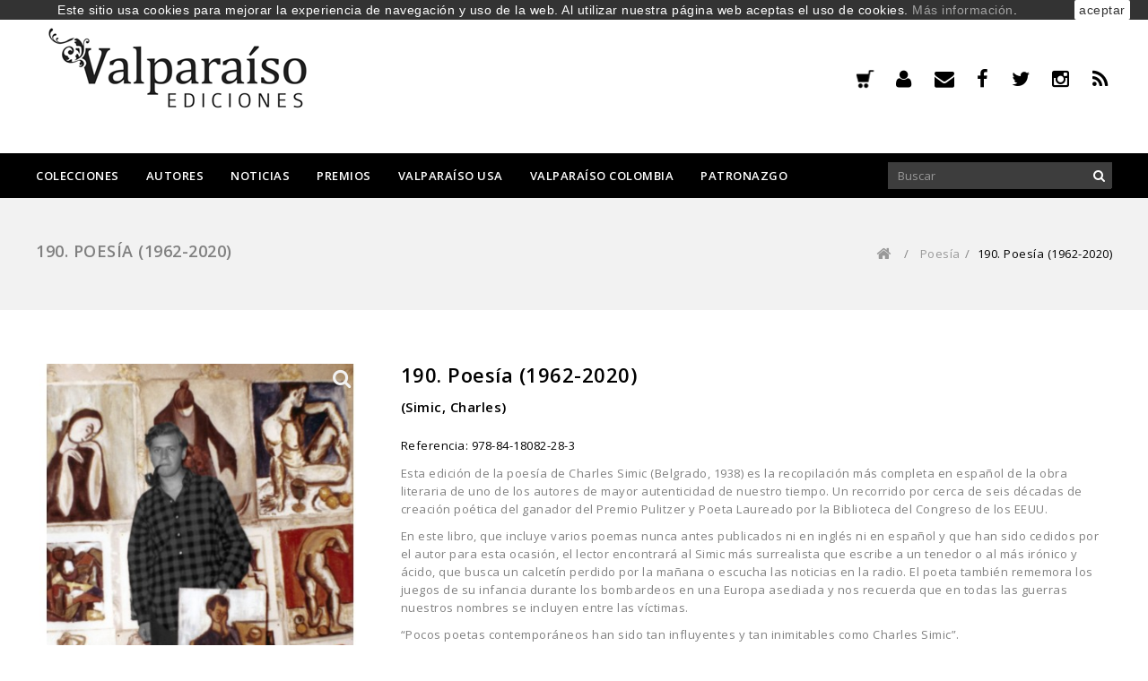

--- FILE ---
content_type: text/html; charset=utf-8
request_url: https://valparaisoediciones.es/tienda/poesia/490-190-poesia-1962-2020.html
body_size: 12110
content:
<!DOCTYPE HTML> <!--[if lt IE 7]><html class="no-js lt-ie9 lt-ie8 lt-ie7" lang="es-es"><![endif]--> <!--[if IE 7]><html class="no-js lt-ie9 lt-ie8 ie7" lang="es-es"><![endif]--> <!--[if IE 8]><html class="no-js lt-ie9 ie8" lang="es-es"><![endif]--> <!--[if gt IE 8]><html class="no-js ie9" lang="es-es"><![endif]--><html lang="es-es"><head><meta charset="utf-8" /><title>Poesía (1962-2020)</title><meta name="description" content="Esta edición es la recopilación más completa en español de la obra literaria de uno de los autores de mayor autenticidad de nuestro tiempo" /><meta name="generator" content="PrestaShop" /><meta name="robots" content="index,follow" /><meta name="viewport" content="width=device-width, minimum-scale=0.25, maximum-scale=1.6, initial-scale=1.0" /><meta name="apple-mobile-web-app-capable" content="yes" /><link rel="icon" type="image/vnd.microsoft.icon" href="/tienda/img/favicon.ico?1620071314" /><link rel="shortcut icon" type="image/x-icon" href="/tienda/img/favicon.ico?1620071314" /><link rel="stylesheet" href="https://valparaisoediciones.es/tienda/themes/PRS070172/cache/v_331_af7e5183701a4a42df1a036e9679fabb_all.css" type="text/css" media="all" /><link rel="stylesheet" href="https://valparaisoediciones.es/tienda/themes/PRS070172/cache/v_331_aaef67c26e7335ac149bcfb369555beb_print.css" type="text/css" media="print" /><link rel="stylesheet" type="text/css" href="https://valparaisoediciones.es/tienda/themes/PRS070172/css/megnor/custom.css" /><link rel="stylesheet" type="text/css" href="https://valparaisoediciones.es/tienda/themes/PRS070172/css/megnor/lightbox.css" />         <meta property="og:type" content="product" /><meta property="og:url" content="https://valparaisoediciones.es/tienda/poesia/490-190-poesia-1962-2020.html" /><meta property="og:title" content="Poesía (1962-2020)" /><meta property="og:site_name" content="Valparaíso Ediciones" /><meta property="og:description" content="Esta edición es la recopilación más completa en español de la obra literaria de uno de los autores de mayor autenticidad de nuestro tiempo" /><meta property="og:image" content="https://valparaisoediciones.es/tienda/619-large_default/190-poesia-1962-2020.jpg" /><meta property="product:pretax_price:amount" content="19.18" /><meta property="product:pretax_price:currency" content="EUR" /><meta property="product:price:amount" content="19.95" /><meta property="product:price:currency" content="EUR" /><meta property="product:weight:value" content="1.000000" /><meta property="product:weight:units" content="kg" /><link rel="stylesheet" href="https://fonts.googleapis.com/css?family=Open+Sans:400,600&amp;subset=latin,latin-ext" type="text/css" media="all" /><link rel="stylesheet" href="https://fonts.googleapis.com/css?family=Roboto:400,300,500,700,400italic&amp;subset=latin,latin-ext" type="text/css" media="all" /><link rel="stylesheet" href="https://fonts.googleapis.com/css?family=Abril+Fatface" type="text/css" media="all" /><link rel="stylesheet" href="https://fonts.googleapis.com/css?family=Source+Sans+Pro:400,700" type="text/css" media="all" /> <!--[if IE 8]> 
<script src="https://oss.maxcdn.com/libs/html5shiv/3.7.0/html5shiv.js"></script> 
<script src="https://oss.maxcdn.com/libs/respond.js/1.3.0/respond.min.js"></script> <![endif]--></head><body id="product" class="product product-490 product-190-poesia-1962-2020 category-6 category-poesia hide-left-column hide-right-column lang_es"><div id="page"><div class="header-container"> <header id="header"><div><div class="container"><div class="row"><div id="header_logo"> <a href="https://valparaisoediciones.es/tienda/" title="Valparaíso Ediciones"> <img class="logo img-responsive" src="https://valparaisoediciones.es/tienda/img/valparaiso-ediciones-logo-14883838841.jpg" alt="Valparaíso Ediciones" width="320" height="121"/> </a></div> <nav><div class="header_user_info"><div class="tm_userinfotitle">My Account</div><div class="tm_userinfo_inner"><div class="headertoggle_img">&nbsp;</div></div><ul class="user_link"><li class="li_login last"> <a class="login" href="https://valparaisoediciones.es/tienda/mi-cuenta" rel="nofollow" title="Login to your customer account"> </a></li><li class="li_contacto"> <a class="contacto" href="https://valparaisoediciones.es/tienda/contactenos" title="Contacto"> </a></li><li class="li_facebook"> <a class="facebook" href="https://www.facebook.com/valparaisoed/" target="_blank" title="Facebook"> </a></li><li class="li_twitter"> <a class="twitter" href="https://twitter.com/ValparaisoEd" target="_blank" title="Twitter"> </a></li><li class="li_instagram"> <a class="instagram" href="https://www.instagram.com/valparaisoediciones/?hl=es" target="_blank" title="instagram"> </a></li><li class="li_rss"> <a class="rss" href="http://valparaisoediciones.es/noticias/feed/" target="_blank" title="rss"> </a></li></ul></div><div class="header_cart col-sm-4 clearfix"><div class="shopping_cart"> <a href="https://valparaisoediciones.es/tienda/pedido-rapido" title="Ver mi carrito de compra" rel="nofollow"> <b>Shopping Cart</b> <span class="ajax_cart_quantity unvisible">0</span> <span class="ajax_cart_product_txt unvisible">Producto</span> <span class="ajax_cart_product_txt_s unvisible">Productos</span> <span class="ajax_cart_total unvisible"> </span> <span class="ajax_cart_no_product">vacío</span> </a><div class="cart_block block exclusive"><div class="block_content"><div class="cart_block_list"><p class="cart_block_no_products"> Ningún producto</p><div class="cart-prices"><div class="cart-prices-line first-line"> <span class="price cart_block_shipping_cost ajax_cart_shipping_cost unvisible"> A determinar </span> <span class="unvisible"> Transporte </span></div><div class="cart-prices-line last-line"> <span class="price cart_block_total ajax_block_cart_total">0,00 €</span> <span>Total</span></div></div><p class="cart-buttons"> <a id="button_order_cart" class="btn btn-default button button-small" href="https://valparaisoediciones.es/tienda/pedido-rapido" title="Confirmar" rel="nofollow"> <span> Confirmar<i class="icon-chevron-right right"></i> </span> </a></p></div></div></div></div></div><div id="layer_cart"><div class="clearfix"><div class="layer_cart_product col-xs-12 col-md-6"> <span class="cross" title="Cerrar Ventana"></span> <span class="title"> <i class="icon-check"></i>Producto añadido correctamente a su carrito de la compra </span><div class="product-image-container layer_cart_img"></div><div class="layer_cart_product_info"> <span id="layer_cart_product_title" class="product-name"></span> <span id="layer_cart_product_attributes"></span><div> <strong class="dark">Cantidad</strong> <span id="layer_cart_product_quantity"></span></div><div> <strong class="dark">Total</strong> <span id="layer_cart_product_price"></span></div></div></div><div class="layer_cart_cart col-xs-12 col-md-6"> <span class="title"> <span class="ajax_cart_product_txt_s unvisible"> Hay <span class="ajax_cart_quantity">0</span> artículos en su carrito. </span> <span class="ajax_cart_product_txt "> Hay 1 artículo en su carrito. </span> </span><div class="layer_cart_row"> <strong class="dark"> Total productos: </strong> <span class="ajax_block_products_total"> </span></div><div class="layer_cart_row"> <strong class="dark unvisible"> Total envío:&nbsp; </strong> <span class="ajax_cart_shipping_cost unvisible"> A determinar </span></div><div class="layer_cart_row"> <strong class="dark"> Total </strong> <span class="ajax_block_cart_total"> </span></div><div class="button-container"> <span class="continue btn btn-default button exclusive-medium" title="Seguir comprando"> <span> <i class="icon-chevron-left left"></i>Seguir comprando </span> </span> <a class="btn btn-default button button-medium" href="https://valparaisoediciones.es/tienda/pedido-rapido" title="Ir a la caja" rel="nofollow"> <span> Ir a la caja<i class="icon-chevron-right right"></i> </span> </a></div></div></div><div class="crossseling"></div></div><div class="layer_cart_overlay"></div></nav></div></div></div><div class="headerdiv"><div class="container"><div class="row"><div id="search_block_top" class="col-sm-4 clearfix"><form id="searchbox" method="get" action="//valparaisoediciones.es/tienda/buscar" > <input type="hidden" name="controller" value="search" /> <input type="hidden" name="orderby" value="position" /> <input type="hidden" name="orderway" value="desc" /> <input class="search_query form-control" type="text" id="search_query_top" name="search_query" placeholder="Buscar" value="" /> <button type="submit" name="submit_search" class="btn btn-default button-search"> <span>Buscar</span> </button></form></div><div id="block_top_menu" class="sf-contener clearfix col-lg-12"><div class="cat-title">Categorías</div><ul class="sf-menu clearfix menu-content"><li><a href="https://valparaisoediciones.es/tienda/" title="Inicio">Inicio</a><ul><li><a href="https://valparaisoediciones.es/tienda/6-poesia" title="Poesía">Poesía</a></li><li><a href="https://valparaisoediciones.es/tienda/7-poesia-digital-" title="Poesía [Digital]">Poesía [Digital]</a></li><li><a href="https://valparaisoediciones.es/tienda/9-narrativa" title="Narrativa">Narrativa</a></li><li><a href="https://valparaisoediciones.es/tienda/26-narrativa-digital-" title="Narrativa [Digital]">Narrativa [Digital]</a></li><li><a href="https://valparaisoediciones.es/tienda/10-infantil" title="Infantil">Infantil</a></li><li><a href="https://valparaisoediciones.es/tienda/12-arte" title="Arte">Arte</a></li><li><a href="https://valparaisoediciones.es/tienda/13-musica" title="Música">Música</a></li><li><a href="https://valparaisoediciones.es/tienda/14-estudios-literarios" title="Estudios Literarios">Estudios Literarios</a></li><li><a href="https://valparaisoediciones.es/tienda/20-revistas" title="Revistas">Revistas</a></li><li><a href="https://valparaisoediciones.es/tienda/16-otras-publicaciones" title="Otras publicaciones">Otras publicaciones</a></li><li><a href="https://valparaisoediciones.es/tienda/19-aforismos" title="Aforismos">Aforismos</a></li><li><a href="https://valparaisoediciones.es/tienda/17-patrimonio" title="Patrimonio">Patrimonio</a></li><li><a href="https://valparaisoediciones.es/tienda/21-revista-entrerios" title="Revista Entreríos">Revista Entreríos</a></li><li><a href="https://valparaisoediciones.es/tienda/27-valparaiso-poesia" title="Valparaíso Poesía">Valparaíso Poesía</a></li><li><a href="https://valparaisoediciones.es/tienda/28-coleccion-poeticas" title="Colección Poéticas">Colección Poéticas</a></li><li><a href="https://valparaisoediciones.es/tienda/31-audiolibros" title="Audiolibros">Audiolibros</a></li><li><a href="https://valparaisoediciones.es/tienda/33-azul-poeticas" title="Azul Poéticas">Azul Poéticas</a></li></ul></li><li><a href="/tienda/autores" title="Autores">Autores</a></li><li><a href="http://valparaisoediciones.es/noticias" title="Noticias">Noticias</a></li><li><a href="http://valparaisoediciones.es/noticias/secciones/premios" title="Premios">Premios</a></li><li><a href="http://valparaisoeditions.us" title="Valpara&iacute;so USA">Valpara&iacute;so USA</a></li><li><a href="http://valparaisoediciones.co" title="Valpara&iacute;so Colombia">Valpara&iacute;so Colombia</a></li><li><a href="https://valparaisoediciones.es/tienda/content/30-patronazgo" title="Patronazgo">Patronazgo</a></li></ul></div></div></div></div> </header></div><div class="columns-container"><div class="breadcrumbdiv"><div class="breadcrumb container clearfix"><h1 class="breadcrumb-product">190. Poesía (1962-2020)</h1><a class="home" href="https://valparaisoediciones.es/tienda/" title="Ir a inicio"><i class="icon-home"></i></a> <span class="navigation-pipe">/</span> <span class="navigation_page"><span itemscope itemtype="http://data-vocabulary.org/Breadcrumb"><a itemprop="url" href="https://valparaisoediciones.es/tienda/6-poesia" title="Poes&iacute;a" ><span itemprop="title">Poes&iacute;a</span></a></span><span class="navigation-pipe">/</span>190. Poesía (1962-2020)</span></div></div><div id="slider_row" class="row"></div><div id="columns" class=" container "><div class="row" id="columns_inner"><div id="center_column" class="center_column col-xs-12" style="width:100%;"><div itemscope itemtype="https://schema.org/Product"><meta itemprop="url" content="https://valparaisoediciones.es/tienda/poesia/490-190-poesia-1962-2020.html"><div class="primary_block row"><div class="pb-left-column col-xs-12 col-sm-6 col-md-4"><div id="image-block" class="clearfix"> <span id="view_full_size"> <img id="bigpic" itemprop="image" src="https://valparaisoediciones.es/tienda/619-large_default/190-poesia-1962-2020.jpg" title="190. Poesía (1962-2020)" alt="190. Poesía (1962-2020)" width="439" height="604"/> <span class="span_link no-print">Aumentar</span> </span></div><div id="views_block" class="clearfix "><div id="thumbs_list"><ul id="thumbs_list_frame"><li id="thumbnail_619"> <a href="https://valparaisoediciones.es/tienda/619-thickbox_default/190-poesia-1962-2020.jpg" data-fancybox-group="other-views" class="fancybox shown" title="190. Poesía (1962-2020)"> <img class="img-responsive" id="thumb_619" src="https://valparaisoediciones.es/tienda/619-cart_default/190-poesia-1962-2020.jpg" alt="190. Poesía (1962-2020)" title="190. Poesía (1962-2020)" height="103" width="75" itemprop="image" /> </a></li><li id="thumbnail_643" class="last"> <a href="https://valparaisoediciones.es/tienda/643-thickbox_default/190-poesia-1962-2020.jpg" data-fancybox-group="other-views" class="fancybox" title="190. Poesía (1962-2020)"> <img class="img-responsive" id="thumb_643" src="https://valparaisoediciones.es/tienda/643-cart_default/190-poesia-1962-2020.jpg" alt="190. Poesía (1962-2020)" title="190. Poesía (1962-2020)" height="103" width="75" itemprop="image" /> </a></li></ul></div></div><p class="resetimg clear no-print"> <span id="wrapResetImages" style="display: none;"> <a href="https://valparaisoediciones.es/tienda/poesia/490-190-poesia-1962-2020.html" data-id="resetImages"> <i class="icon-repeat"></i> Mostrar todas las imagenes </a> </span></p><ul id="usefull_link_block" class="clearfix no-print"><p class="socialsharing_product list-inline no-print"> <button data-type="twitter" type="button" class="btn btn-default btn-twitter social-sharing"> <i class="icon-twitter"></i> Tweet </button> <button data-type="facebook" type="button" class="btn btn-default btn-facebook social-sharing"> <i class="icon-facebook"></i> Compartir </button> <button data-type="google-plus" type="button" class="btn btn-default btn-google-plus social-sharing"> <i class="icon-google-plus"></i> Google+ </button> <button data-type="pinterest" type="button" class="btn btn-default btn-pinterest social-sharing"> <i class="icon-pinterest"></i> Pinterest </button></p><li class="sendtofriend"> <a id="send_friend_button" href="#send_friend_form"> Enviar a un amigo </a><div style="display: none;"><div id="send_friend_form"><h2 class="page-subheading"> Enviar a un amigo</h2><div class="row"><div class="product clearfix col-xs-12 col-sm-6"> <img src="https://valparaisoediciones.es/tienda/619-home_default/190-poesia-1962-2020.jpg" height="359" width="261" alt="190. Poesía (1962-2020)" /><div class="product_desc"><p class="product_name"> <strong>190. Poesía (1962-2020)</strong></p><p class="Poromisin"><span xml:lang="es-trad" lang="es-trad">Esta edición de la poesía de Charles Simic (Belgrado, 1938) es la recopilación más completa en español de la obra literaria de uno de los autores de mayor autenticidad de nuestro tiempo. Un recorrido por cerca de seis décadas de creación poética del ganador del Premio Pulitzer y Poeta Laureado por la Biblioteca del Congreso de los EEUU. </span></p><p></p><p class="Poromisin"><span xml:lang="es-trad" lang="es-trad">En este libro, que incluye varios poemas nunca antes publicados ni en inglés ni en español y que han sido cedidos por el autor para esta ocasión, el lector encontrará al Simic más surrealista que escribe a un tenedor o al más irónico y ácido, que busca un calcetín perdido por la mañana o escucha las noticias en la radio. El poeta también rememora los juegos de su infancia durante los bombardeos en una Europa asediada y nos recuerda que en todas las guerras nuestros nombres se incluyen entre las víctimas. </span></p><p></p><p class="Poromisin"><span xml:lang="es-trad" lang="es-trad">“Pocos poetas contemporáneos han sido tan influyentes y tan inimitables como Charles Simic”.</span></p><p></p><p class="Poromisin" align="right"><span xml:lang="es-trad" lang="es-trad">The New York Times</span></p><p></p><p class="Poromisin" style="text-align:left;" align="right"><span xml:lang="es-trad" lang="es-trad"><strong>Autor</strong>&nbsp;Charles Simic<br /><strong>Encuadernación</strong>&nbsp;Rústica con solapas<br /><strong>Páginas</strong>&nbsp;420<br /><strong>ISBN</strong>&nbsp;978-84-18082-28-3<br /><b>Traducido por</b>&nbsp;Nieves García Prados y Juan José Vélez Otero<br /><strong>Dimensiones</strong>&nbsp;13.5 cm x 21 cm</span></p><p class="Poromisin" style="text-align:left;" align="right"></p><p class="Poromisin" style="text-align:left;" align="right"><span xml:lang="es-trad" lang="es-trad">Este libro ha recibido una ayuda a la edición del Ministerio de Cultura y Deporte</span></p></div></div><div class="send_friend_form_content col-xs-12 col-sm-6" id="send_friend_form_content"><div id="send_friend_form_error"></div><div id="send_friend_form_success"></div><div class="form_container"><p class="intro_form"> Recipiente :</p><p class="text"> <label for="friend_name"> Nombre de tu amigo <sup class="required">*</sup> : </label> <input id="friend_name" name="friend_name" type="text" value=""/></p><p class="text"> <label for="friend_email"> E-mail&nbsp;de tu amigo <sup class="required">*</sup> : </label> <input id="friend_email" name="friend_email" type="text" value=""/></p><p class="txt_required"> <sup class="required">*</sup> Campos obligatorios</p></div><p class="submit"> <button id="sendEmail" class="btn button button-small" name="sendEmail" type="submit"> <span>Enviar</span> </button>&nbsp; total&nbsp; <a class="closefb" href="#"> Cancelar </a></p></div></div></div></div></li><li class="print"> <a href="javascript:print();"> Imprimir </a></li></ul></div><div class="pb-center-column col-xs-12 col-sm-6 col-md-8"><h1 itemprop="name">190. Poesía (1962-2020)</h1><h2 itemprop="name"> <a class="product-manufacturer" href="https://valparaisoediciones.es/tienda/autores?id_manufacturer=38" title="Simic, Charles" itemprop="url" > (Simic, Charles) </a></h2><p id="product_reference"> <label>Referencia: </label> <span class="editable" itemprop="sku" content="978-84-18082-28-3">978-84-18082-28-3</span></p><div id="short_description_block"><div id="short_description_content" class="rte align_justify" itemprop="description"><p class="Poromisin"><span xml:lang="es-trad" lang="es-trad">Esta edición de la poesía de Charles Simic (Belgrado, 1938) es la recopilación más completa en español de la obra literaria de uno de los autores de mayor autenticidad de nuestro tiempo. Un recorrido por cerca de seis décadas de creación poética del ganador del Premio Pulitzer y Poeta Laureado por la Biblioteca del Congreso de los EEUU. </span></p><p></p><p class="Poromisin"><span xml:lang="es-trad" lang="es-trad">En este libro, que incluye varios poemas nunca antes publicados ni en inglés ni en español y que han sido cedidos por el autor para esta ocasión, el lector encontrará al Simic más surrealista que escribe a un tenedor o al más irónico y ácido, que busca un calcetín perdido por la mañana o escucha las noticias en la radio. El poeta también rememora los juegos de su infancia durante los bombardeos en una Europa asediada y nos recuerda que en todas las guerras nuestros nombres se incluyen entre las víctimas. </span></p><p></p><p class="Poromisin"><span xml:lang="es-trad" lang="es-trad">“Pocos poetas contemporáneos han sido tan influyentes y tan inimitables como Charles Simic”.</span></p><p></p><p class="Poromisin" align="right"><span xml:lang="es-trad" lang="es-trad">The New York Times</span></p><p></p><p class="Poromisin" style="text-align:left;" align="right"><span xml:lang="es-trad" lang="es-trad"><strong>Autor</strong>&nbsp;Charles Simic<br /><strong>Encuadernación</strong>&nbsp;Rústica con solapas<br /><strong>Páginas</strong>&nbsp;420<br /><strong>ISBN</strong>&nbsp;978-84-18082-28-3<br /><b>Traducido por</b>&nbsp;Nieves García Prados y Juan José Vélez Otero<br /><strong>Dimensiones</strong>&nbsp;13.5 cm x 21 cm</span></p><p class="Poromisin" style="text-align:left;" align="right"></p><p class="Poromisin" style="text-align:left;" align="right"><span xml:lang="es-trad" lang="es-trad">Este libro ha recibido una ayuda a la edición del Ministerio de Cultura y Deporte</span></p></div><p class="buttons_bottom_block"> <a href="javascript:{}" class="button"> Mas detalles: </a></p></div><p id="availability_statut"> <span id="availability_value" class="label label-success">En stock</span></p><p class="warning_inline" id="last_quantities" style="display: none" >Atenci&oacute;n: &iexcl;&Uacute;ltimas unidades!</p><p id="availability_date" style="display: none;"> <span id="availability_date_label">Fecha de disponibilidad:</span> <span id="availability_date_value"></span></p><div id="oosHook" style="display: none;"><p class="form-group"> <input type="text" id="oos_customer_email" name="customer_email" size="20" value="tu@email.com" class="mailalerts_oos_email form-control" /></p> <a href="#" title="Avísame cuando esté disponible" id="mailalert_link" rel="nofollow">Avísame cuando esté disponible</a> <span id="oos_customer_email_result" style="display:none; display: block;"></span></div><form id="buy_block" action="https://valparaisoediciones.es/tienda/carro-de-la-compra" method="post"><p class="hidden"> <input type="hidden" name="token" value="b7e56310fdc8d7a4fd163540228970b2" /> <input type="hidden" name="id_product" value="490" id="product_page_product_id" /> <input type="hidden" name="add" value="1" /> <input type="hidden" name="id_product_attribute" id="idCombination" value="" /></p><div class="box-info-product"><div class="content_prices clearfix"><div><p class="our_price_display" itemprop="offers" itemscope itemtype="https://schema.org/Offer"><link itemprop="availability" href="https://schema.org/InStock"/><span id="our_price_display" class="price" itemprop="price" content="19.95">19,95 €</span> impuestos incl.<meta itemprop="priceCurrency" content="EUR" /></p><p id="reduction_percent" style="display:none;"><span id="reduction_percent_display"></span></p><p id="reduction_amount" style="display:none"><span id="reduction_amount_display"></span></p><p id="old_price" class="hidden"><span id="old_price_display"><span class="price"></span></span></p></div><div class="clear"></div></div><div class="product_attributes clearfix"><p id="quantity_wanted_p"> <label for="quantity_wanted">Cantidad</label> <input type="text" min="1" name="qty" id="quantity_wanted" class="text" value="1" /> <a href="#" data-field-qty="qty" class="btn btn-default button-minus product_quantity_down"> <span><i class="icon-minus"></i></span> </a> <a href="#" data-field-qty="qty" class="btn btn-default button-plus product_quantity_up"> <span><i class="icon-plus"></i></span> </a> <span class="clearfix"></span></p><p id="minimal_quantity_wanted_p" style="display: none;"> The minimum purchase order quantity for the product is <b id="minimal_quantity_label">1</b></p></div><div class="box-cart-bottom"><div><p id="add_to_cart" class="buttons_bottom_block no-print"> <button type="submit" name="Submit" class="exclusive"> <span>A&ntilde;adir al carro</span> </button></p></div><div id="product_payment_logos"><div class="box-security"><h5 class="product-heading-h5"></h5> <a href="/content/1-entrega" title=""> <img src="/tienda/modules/productpaymentlogos/img/fc2e7d0e97d3f1d69cd0c5b56eda216f.png" alt="" class="img-responsive" /> </a></div></div></div></div></form></div><div class="pb-right-column col-xs-12 col-sm-6 col-md-6"></div></div> <section id="tm-tabcontent" class="tm-tabcontent"><ul id="more_info_tabs" class="idTabs idTabsShort clearfix"><li class="first"><a href="#idTab1" class="tmmoreinfo">M&aacute;s info</a></li></ul><div class="tab-content"><div id="idTab1" class="page-product-box"><p class="Poromisin" align="center"><b><span xml:lang="es-trad" lang="es-trad">SANDÍAS</span></b></p><p></p><p></p><p class="Poromisin" align="center"></p><p><b>&nbsp;</b></p><p></p><p class="Poromisin"><span class="Ninguno"><span xml:lang="es-trad" lang="es-trad">Budas verdes</span></span></p><p></p><p class="Poromisin"><span class="Ninguno"><span xml:lang="es-trad" lang="es-trad">del puesto de la fruta.</span></span></p><p></p><p class="Poromisin"><span class="Ninguno"><span xml:lang="es-trad" lang="es-trad">Nos comemos la sonrisa</span></span></p><p></p><p class="Poromisin"><span class="Ninguno"><span xml:lang="es-trad" lang="es-trad">y escupimos los dientes.</span></span></p><p></p></div></div> </section></div></div></div></div></div><div class="footer-container"><div class="tm_newsletterdiv"></div> <footer id="footer" class="container"><div class="row"><div id="tmfootercms_block"><div class="footerlogo"><a href="#"> <img src="/tienda/img/cms/footer-logo.png" alt="" /></a></div></div><div id="footerdata_block"> <br /><br /><br /><div id="ps_menu_text" style="padding: 15px 10px; text-align: center;"> <img src="https://valparaisoediciones.es/tienda/modules/blockfooterdata/footer_logo.jpg" alt="Logo"></div></div><section id="myaccount_footer" class="footer-block col-xs-12 col-sm-3"><h4><a href="https://valparaisoediciones.es/tienda/mi-cuenta" title="Administrar mi cuenta de cliente" rel="nofollow">Mi cuenta</a></h4><div class="block_content toggle-footer"><ul class="bullet"><li><a href="https://valparaisoediciones.es/tienda/historial-de-pedidos" title="Mis pedidos" rel="nofollow">Mis pedidos</a></li><li><a href="https://valparaisoediciones.es/tienda/vales" title="Mis notas de credito" rel="nofollow">Mis notas de credito</a></li><li><a href="https://valparaisoediciones.es/tienda/direcciones" title="Mis direcciones" rel="nofollow">Mis direcciones</a></li><li><a href="https://valparaisoediciones.es/tienda/identidad" title="Administrar mi información personal" rel="nofollow">Mis datos personales</a></li><li><a href="https://valparaisoediciones.es/tienda/descuento" title="Mis vales de descuento" rel="nofollow">Mis vales de descuento</a></li></ul></div> </section><section class="footer-block col-xs-12 col-sm-3" id="tm_links_block1_footer"><h4 class="title_block"> Información</h4><div class="block_content toggle-footer"><ul class="bullet"><li> <a href="http://valparaisocentroamerica.com" title="Centroamérica" target="_self">Centroamérica</a></li><li> <a href="http://valparaisoediciones.co/" title="Colombia" target="_self">Colombia</a></li><li> <a href="http://valparaisoediciones.mx/" title="México" target="_self">México</a></li><li> <a href="http://valparaisoeditions.us/" title="USA" target="_self">USA</a></li></ul></div> </section><section id="block_contact_infos" class="footer-block col-xs-12 col-sm-3"><div><h4>Información sobre la tienda</h4><ul class="toggle-footer"><li> <i class="icon-map-marker"></i><div class="tm_contactinfo">Valparaíso Ediciones España, C/ Fray Leopoldo, 7-bajo 18014, Granada, España</div></li><li> <i class="icon-phone"></i>Llámenos ahora: <span>+34 958 10 85 80</span></li><li> <i class="icon-envelope-alt"></i>Email: <span><a href="&#109;&#97;&#105;&#108;&#116;&#111;&#58;%69%6e%66%6f@%76%61%6c%70%61%72%61%69%73%6f%65%64%69%63%69%6f%6e%65%73.%65%73" >&#x69;&#x6e;&#x66;&#x6f;&#x40;&#x76;&#x61;&#x6c;&#x70;&#x61;&#x72;&#x61;&#x69;&#x73;&#x6f;&#x65;&#x64;&#x69;&#x63;&#x69;&#x6f;&#x6e;&#x65;&#x73;&#x2e;&#x65;&#x73;</a></span></li></ul></div> </section><section id="social_block" class="footer-block col-xs-12 col-sm-3"><h4 class="title_block">Síganos</h4><ul class="toggle-footer"><li class="facebook"> <a class="_blank" href="https://www.facebook.com/Valpara%C3%ADso-Ediciones-237618746364184"> <span>Facebook</span> </a></li><li class="twitter"> <a class="_blank" href="https://twitter.com/ValparaisoEd"> <span>Twitter</span> </a></li><li class="rss"> <a class="_blank" href="http://valparaisoediciones.es/noticias/feed"> <span>RSS</span> </a></li><li class="instagram"> <a class="_blank" href="https://www.instagram.com/valparaisoediciones/?hl=es"> <span>Instagram</span> </a></li></ul> </section><section class="footer-block col-xs-12 col-sm-3" id="block_various_links_footer"><h4>Información</h4><ul class=""><li class="item"> <a href="https://valparaisoediciones.es/tienda/content/2-aviso-legal" title="Aviso legal"> Aviso legal </a></li><li class="item"> <a href="https://valparaisoediciones.es/tienda/content/3-condiciones-de-venta" title="Condiciones de venta"> Condiciones de venta </a></li><li class="item"> <a href="https://valparaisoediciones.es/tienda/content/4-editorial-valparaiso" title="Editorial"> Editorial </a></li><li class="item"> <a href="https://valparaisoediciones.es/tienda/content/7-gastos-de-envio" title="Gastos de envío"> Gastos de envío </a></li><li class="item"> <a href="https://valparaisoediciones.es/tienda/content/8-distribucion" title="Distribución"> Distribución </a></li><li class="item"> <a href="https://valparaisoediciones.es/tienda/content/9-cookies" title="Cookies"> Cookies </a></li></ul> </section> <section class="bottom-footer col-xs-12"><h6> © 2021 Copyright | Valparaíso Ediciones</h6> </section> <style>.closeFontAwesome:before {
            content: "\f00d";
            font-family: "FontAwesome";
            display: inline-block;
            font-size: 23px;
            line-height: 23px;
            color: #FFFFFF;
            padding-right: 15px;
            cursor:pointer;
        }
        .closeButtonNormal {
            display:block;
            text-align:center;
            padding:2px 5px;
            border-radius:2px;
            color: #000000;
            background: #FFFFFF;
            cursor:pointer;             
        }
        #cookieNotice p {
            margin:0px; 
            padding:0px;
        }</style><div id="cookieNotice" style=" width: 100%; position: fixed; top:0px; box-shadow: 0 0 10px 0 #FFFFFF; background: #000000; z-index: 9999; font-size: 14px; line-height: 1.3em; font-family: arial; left: 0px; text-align:center; color:#FFF; opacity: 0.8 "><div id="cookieNoticeContent" style="position:relative; margin:auto; width:100%; display:block;"><table style="width:100%;"><td style="text-align:center;"><p>Este sitio usa cookies para mejorar la experiencia de navegación y uso de la web. Al utilizar nuestra página web aceptas el uso de cookies. <a href="http://valparaisoediciones.es/tienda/content/9-cookies" target="_blank">Más información</a>.</p></td><td style="width:80px; vertical-align:middle; padding-right:20px; text-align:right;"> <span class="closeButtonNormal" onclick="closeUeNotify()">aceptar</span></td></table></div></div></div> </footer></div></div> <a class="top_button" href="#" style="display:none;">&nbsp;</a><div id="add-comparison" style="display:none;"><div class="compare-msg">Has a&ntilde;adido un producto a la comparaci&oacute;n de productos.</div> <a href="https://valparaisoediciones.es/tienda/index.php?controller=products-comparison" title="Comparar producto"><strong>Comparar</strong></a></div><div id="remove-comparison" style="display:none;"><div class="compare-msg">Has eliminado un producto de la comparaci&oacute;n de productos.</div> <a href="https://valparaisoediciones.es/tienda/index.php?controller=products-comparison" title="Comparar producto"><strong>Comparar</strong></a></div>
<script type="text/javascript">/* <![CDATA[ */;var CUSTOMIZE_TEXTFIELD=1;var FancyboxI18nClose='Cerrar';var FancyboxI18nNext='Siguiente';var FancyboxI18nPrev='Anterior';var PS_CATALOG_MODE=false;var ajax_allowed=true;var ajaxsearch=true;var allowBuyWhenOutOfStock=false;var attribute_anchor_separator='-';var attributesCombinations=[];var availableLaterValue='Pendiente de recibir';var availableNowValue='En stock';var baseDir='https://valparaisoediciones.es/tienda/';var baseUri='https://valparaisoediciones.es/tienda/';var blocksearch_type='top';var comparator_max_item=0;var comparedProductsIds=[];var contentOnly=false;var currency={"id":1,"name":"Euro","iso_code":"EUR","iso_code_num":"978","sign":"\u20ac","blank":"1","conversion_rate":"1.000000","deleted":"0","format":"2","decimals":"1","active":"1","prefix":"","suffix":" \u20ac","id_shop_list":null,"force_id":false};var currencyBlank=1;var currencyFormat=2;var currencyRate=1;var currencySign='€';var currentDate='2026-01-20 16:06:58';var customerGroupWithoutTax=false;var customizationFields=false;var customizationId=null;var customizationIdMessage='Personalización n°';var default_eco_tax=0;var delete_txt='Eliminar';var displayList=false;var displayPrice=0;var doesntExist='This combination does not exist for this product. Please select another combination.';var doesntExistNoMore='Este producto no está en stock';var doesntExistNoMoreBut='with those attributes but is available with others.';var ecotaxTax_rate=0;var fieldRequired='Please fill in all the required fields before saving your customization.';var freeProductTranslation='¡Gratis!';var freeShippingTranslation='¡Envío gratuito!';var generated_date=1768921618;var groupReduction=0;var hasDeliveryAddress=false;var highDPI=false;var idDefaultImage=619;var id_lang=4;var id_product=490;var img_dir='https://valparaisoediciones.es/tienda/themes/PRS070172/img/';var img_prod_dir='https://valparaisoediciones.es/tienda/img/p/';var img_ps_dir='https://valparaisoediciones.es/tienda/img/';var instantsearch=true;var isGuest=0;var isLogged=0;var isMobile=false;var jqZoomEnabled=false;var mailalerts_already='Usted ya tiene&nbsp;una alerta para&nbsp;este producto';var mailalerts_invalid='Su dirección de email no es válida';var mailalerts_placeholder='tu@email.com';var mailalerts_registered='Petición de notificación registrada';var mailalerts_url_add='https://valparaisoediciones.es/tienda/module/mailalerts/actions?process=add';var mailalerts_url_check='https://valparaisoediciones.es/tienda/module/mailalerts/actions?process=check';var maxQuantityToAllowDisplayOfLastQuantityMessage=0;var max_item='No puedes añadir más de 0 producto(s) a la comparación de productos.';var min_item='Escoge al menos un producto';var minimalQuantity=1;var noTaxForThisProduct=false;var oosHookJsCodeFunctions=[];var page_name='product';var priceDisplayMethod=0;var priceDisplayPrecision=2;var productAvailableForOrder=true;var productBasePriceTaxExcl=19.182692;var productBasePriceTaxExcluded=19.182692;var productBasePriceTaxIncl=19.95;var productHasAttributes=false;var productPrice=19.95;var productPriceTaxExcluded=19.182692;var productPriceTaxIncluded=19.95;var productPriceWithoutReduction=19.95;var productReference='978-84-18082-28-3';var productShowPrice=true;var productUnitPriceRatio=0;var product_fileButtonHtml='Choose File';var product_fileDefaultHtml='No file selected';var product_specific_price=[];var quantitiesDisplayAllowed=false;var quantityAvailable=0;var quickView=false;var reduction_percent=0;var reduction_price=0;var removingLinkText='eliminar este producto de mi carrito';var roundMode=2;var search_url='https://valparaisoediciones.es/tienda/buscar';var sharing_img='https://valparaisoediciones.es/tienda/619/190-poesia-1962-2020.jpg';var sharing_name='190. Poesía (1962-2020)';var sharing_url='https://valparaisoediciones.es/tienda/poesia/490-190-poesia-1962-2020.html';var specific_currency=false;var specific_price=0;var static_token='b7e56310fdc8d7a4fd163540228970b2';var stf_msg_error='Su email no ha podido ser enviado. Por favor, compruebe la dirección de correo electrónico e inténtelo de nuevo.';var stf_msg_required='No ha rellenado los campos obligatorios';var stf_msg_success='Tu e-mail ha sido enviado con éxito';var stf_msg_title='Enviar a un amigo';var stf_secure_key='e40a711f655306ba913d428c339fd403';var stock_management=1;var taxRate=4;var toBeDetermined='A determinar';var token='b7e56310fdc8d7a4fd163540228970b2';var uploading_in_progress='Actualizando, ten paciencia.';var usingSecureMode=true;/* ]]> */</script> <script type="text/javascript" src="https://valparaisoediciones.es/tienda/themes/PRS070172/cache/v_311_756f855ce4ac4927777711d9a831655a.js"></script> <script type="text/javascript" src="https://valparaisoediciones.es/tienda/themes/PRS070172/js/megnor/owl.carousel.js"></script> <script type="text/javascript" src="https://valparaisoediciones.es/tienda/themes/PRS070172/js/megnor/custom.js"></script> <script type="text/javascript" src="https://valparaisoediciones.es/tienda/themes/PRS070172/js/megnor/parallex.js"></script> <script type="text/javascript" src="https://valparaisoediciones.es/tienda/themes/PRS070172/js/megnor/lightbox-2.6.min.js"></script> <script type="text/javascript" src="https://valparaisoediciones.es/tienda/themes/PRS070172/js/megnor/jquery.slimscroll.js"></script> <script type="text/javascript" src="https://valparaisoediciones.es/tienda/themes/PRS070172/js/megnor/doubletaptogo.js"></script> <script type="text/javascript" src="https://donorbox.org/widget.js"></script> <script type="text/javascript">/* <![CDATA[ */;function updateFormDatas(){var nb=$('#quantity_wanted').val();var id=$('#idCombination').val();$('.paypal_payment_form input[name=quantity]').val(nb);$('.paypal_payment_form input[name=id_p_attr]').val(id);}$(document).ready(function(){var baseDirPP=baseDir.replace('http:','https:');if($('#in_context_checkout_enabled').val()!=1){$(document).on('click','#payment_paypal_express_checkout',function(){$('#paypal_payment_form_cart').submit();return false;});}var jquery_version=$.fn.jquery.split('.');if(jquery_version[0]>=1&&jquery_version[1]>=7){$('body').on('submit',".paypal_payment_form",function(){updateFormDatas();});}else{$('.paypal_payment_form').live('submit',function(){updateFormDatas();});}function displayExpressCheckoutShortcut(){var id_product=$('input[name="id_product"]').val();var id_product_attribute=$('input[name="id_product_attribute"]').val();$.ajax({type:"GET",url:baseDirPP+'/modules/paypal/express_checkout/ajax.php',data:{get_qty:"1",id_product:id_product,id_product_attribute:id_product_attribute},cache:false,success:function(result){if(result=='1'){$('#container_express_checkout').slideDown();}else{$('#container_express_checkout').slideUp();}return true;}});}$('select[name^="group_"]').change(function(){setTimeout(function(){displayExpressCheckoutShortcut()},500);});$('.color_pick').click(function(){setTimeout(function(){displayExpressCheckoutShortcut()},500);});if($('body#product').length>0){setTimeout(function(){displayExpressCheckoutShortcut()},500);}var modulePath='modules/paypal';var subFolder='/integral_evolution';var fullPath=baseDirPP+modulePath+subFolder;var confirmTimer=false;if($('form[target="hss_iframe"]').length==0){if($('select[name^="group_"]').length>0)displayExpressCheckoutShortcut();return false;}else{checkOrder();}function checkOrder(){if(confirmTimer==false)confirmTimer=setInterval(getOrdersCount,1000);}});;function setcook(){var nazwa='cookie_ue';var wartosc='1';var expire=new Date();expire.setMonth(expire.getMonth()+12);document.cookie=nazwa+"="+escape(wartosc)+";path=/;"+((expire==null)?"":("; expires="+expire.toGMTString()))}
function closeUeNotify(){$('#cookieNotice').animate({top:'-200px'},2500,function(){$('#cookieNotice').hide();});setcook();};/* ]]> */</script></body></html>

--- FILE ---
content_type: text/css
request_url: https://valparaisoediciones.es/tienda/themes/PRS070172/cache/v_331_af7e5183701a4a42df1a036e9679fabb_all.css
body_size: 70894
content:
@charset "UTF-8";
html,body,div,span,applet,object,iframe,h1,h2,h3,h4,h5,h6,p,blockquote,pre,a,abbr,acronym,address,big,cite,code,del,dfn,em,img,ins,kbd,q,s,samp,small,strike,strong,sub,sup,tt,var,b,u,i,center,dl,dt,dd,ol,ul,li,fieldset,form,label,legend,table,caption,tbody,tfoot,thead,tr,th,td,article,aside,canvas,details,embed,figure,figcaption,footer,header,hgroup,menu,nav,output,ruby,section,summary,time,mark,audio,video{margin:0;padding:0;border:0;font:inherit;font-size:100%;vertical-align:baseline}html{line-height:1}ol,ul{list-style:none}table{border-collapse:collapse;border-spacing:0}caption,th,td{text-align:left;font-weight:normal;vertical-align:middle}q,blockquote{quotes:none}q:before,q:after,blockquote:before,blockquote:after{content:"";content:none}a img{border:none}article,aside,details,figcaption,figure,footer,header,hgroup,menu,nav,section,summary{display:block}em{font-style:italic}article,aside,details,figcaption,figure,footer,header,hgroup,main,nav,section,summary{display:block}audio,canvas,video{display:inline-block}audio:not([controls]){display:none;height:0}[hidden]{display:none}html{font-family:sans-serif;-webkit-text-size-adjust:100%;-ms-text-size-adjust:100%}body{margin:0}h1{font-size:2em;margin:0.67em 0}abbr[title]{border-bottom:1px dotted}b,strong{font-weight:bold}dfn{font-style:italic}hr{-moz-box-sizing:content-box;box-sizing:content-box;height:0}mark{background:#ff0;color:#000}code,kbd,pre,samp{font-family:monospace,serif;font-size:1em}pre{white-space:pre-wrap}q{quotes:"\201C" "\201D" "\2018" "\2019"}small{font-size:80%}sub,sup{font-size:75%;line-height:0;position:relative;vertical-align:baseline}sup{top:-0.5em}sub{bottom:-0.25em}img{border:0}svg:not(:root){overflow:hidden}figure{margin:0}fieldset{border:1px solid #c0c0c0;margin:0 2px;padding:0.35em 0.625em 0.75em}legend{border:0;padding:0}button,input,select,textarea{font-family:inherit;font-size:100%;margin:0}button,input{line-height:normal}button,select{text-transform:none}button,html input[type="button"],input[type="reset"],input[type="submit"]{-webkit-appearance:button;cursor:pointer}button[disabled],html input[disabled]{cursor:default}input[type="checkbox"],input[type="radio"]{box-sizing:border-box;padding:0}input[type="search"]{-webkit-appearance:textfield;-moz-box-sizing:content-box;-webkit-box-sizing:content-box;box-sizing:content-box}input[type="search"]::-webkit-search-cancel-button,input[type="search"]::-webkit-search-decoration{-webkit-appearance:none}button::-moz-focus-inner,input::-moz-focus-inner{border:0;padding:0}textarea{overflow:auto;vertical-align:top}table{border-collapse:collapse;border-spacing:0}*,*:before,*:after{-webkit-box-sizing:border-box;-moz-box-sizing:border-box;box-sizing:border-box}html{font-size:62.5%;-webkit-tap-highlight-color:rgba(0,0,0,0)}body{font-family:Arial,Helvetica,sans-serif;font-size:13px;line-height:1.42857;color:#777777;background-color:white}input,button,select,textarea{font-family:inherit;font-size:inherit;line-height:inherit}button,input,select[multiple],textarea{background-image:none}a{color:black;text-decoration:none}a:hover,a:focus{color:gray;text-decoration:underline}img{vertical-align:middle}.img-responsive{display:block;max-width:100%;height:auto}.img-rounded{border-radius:6px}.img-thumbnail,.thumbnail{padding:4px;line-height:1.42857;background-color:white;border:1px solid #dddddd;border-radius:0;-webkit-transition:all 0.2s ease-in-out;transition:all 0.2s ease-in-out;display:inline-block;max-width:100%;height:auto}.img-circle{border-radius:50%}hr{margin-top:18px;margin-bottom:18px;border:0;border-top:1px solid #eeeeee}.sr-only{position:absolute;width:1px;height:1px;margin:-1px;padding:0;overflow:hidden;clip:rect(0 0 0 0);border:0}p{margin:0 0 9px}.lead{margin-bottom:18px;font-size:14.95px;font-weight:200;line-height:1.4}@media (min-width:768px){.lead{font-size:19.5px}}small{font-size:85%}cite{font-style:normal}.text-muted{color:#999999}.text-primary{color:#428bca}.text-warning{color:white}.text-danger{color:white}.text-success{color:white}.text-info{color:white}.text-left{text-align:left}.text-right{text-align:right}.text-center{text-align:center}h1,h2,h3,h4,h5,h6,.h1,.h2,.h3,.h4,.h5,.h6{font-family:"Open Sans",sans-serif;font-weight:500;line-height:1.1}h1 small,h2 small,h3 small,h4 small,h5 small,h6 small,.h1 small,.h2 small,.h3 small,.h4 small,.h5 small,.h6 small{font-weight:normal;line-height:1;color:#999999}h1,h2,h3{margin-top:18px;margin-bottom:9px}h4,h5,h6{margin-top:9px;margin-bottom:9px}h1,.h1{font-size:33px}h2,.h2{font-size:27px}h3,.h3{font-size:23px}h4,.h4{font-size:17px}h5,.h5{font-size:13px}h6,.h6{font-size:12px}h1 small,.h1 small{font-size:23px}h2 small,.h2 small{font-size:17px}h3 small,.h3 small,h4 small,.h4 small{font-size:13px}.page-header{padding-bottom:8px;margin:36px 0 18px;border-bottom:1px solid #eeeeee}ul,ol{margin-top:0;margin-bottom:9px}ul ul,ul ol,ol ul,ol ol{margin-bottom:0}.list-unstyled,.list-inline{padding-left:0;list-style:none}.list-inline > li{display:inline-block;padding-left:5px;padding-right:5px}dl{margin-bottom:18px}dt,dd{line-height:1.42857}dt{font-weight:bold}dd{margin-left:0}@media (min-width:768px){.dl-horizontal dt{float:left;width:160px;clear:left;text-align:right;overflow:hidden;text-overflow:ellipsis;white-space:nowrap}.dl-horizontal dd{margin-left:180px}.dl-horizontal dd:before,.dl-horizontal dd:after{content:" ";display:table}.dl-horizontal dd:after{clear:both}}abbr[title],abbr[data-original-title]{cursor:help;border-bottom:1px dotted #999999}abbr.initialism{font-size:90%;text-transform:uppercase}blockquote{padding:9px 18px;margin:0 0 18px;border-left:5px solid #eeeeee}blockquote p{font-size:16.25px;font-weight:300;line-height:1.25}blockquote p:last-child{margin-bottom:0}blockquote small{display:block;line-height:1.42857;color:#999999}blockquote small:before{content:'\2014 \00A0'}blockquote.pull-right{padding-right:15px;padding-left:0;border-right:5px solid #eeeeee;border-left:0}blockquote.pull-right p,blockquote.pull-right small{text-align:right}blockquote.pull-right small:before{content:''}blockquote.pull-right small:after{content:'\00A0 \2014'}q:before,q:after,blockquote:before,blockquote:after{content:""}address{display:block;margin-bottom:18px;font-style:normal;line-height:1.42857}code,pre{font-family:Monaco,Menlo,Consolas,"Courier New",monospace}code{padding:2px 4px;font-size:90%;color:#c7254e;background-color:#f9f2f4;white-space:nowrap;border-radius:0}pre{display:block;padding:8.5px;margin:0 0 9px;font-size:12px;line-height:1.42857;word-break:break-all;word-wrap:break-word;color:#333333;background-color:whitesmoke;border:1px solid #cccccc;border-radius:0}pre.prettyprint{margin-bottom:18px}pre code{padding:0;font-size:inherit;color:inherit;white-space:pre-wrap;background-color:transparent;border:0}.pre-scrollable{max-height:340px;overflow-y:scroll}.container{margin-right:auto;margin-left:auto;padding-left:10px;padding-right:10px}.container:before,.container:after{content:" ";display:table}.container:after{clear:both}.row{margin-left:-10px;margin-right:-10px}.row:before,.row:after{content:" ";display:table}.row:after{clear:both}.col-xs-1,.col-xs-2,.col-xs-3,.col-xs-4,.col-xs-5,.col-xs-6,.col-xs-7,.col-xs-8,.col-xs-9,.col-xs-10,.col-xs-11,.col-xs-12,.col-sm-1,.col-sm-2,.col-sm-3,.col-sm-4,header .row #header_logo,.col-sm-5,.col-sm-6,.col-sm-7,.col-sm-8,.col-sm-9,.col-sm-10,.col-sm-11,.col-sm-12,.col-md-1,.col-md-2,.col-md-3,.col-md-4,.col-md-5,.col-md-6,.col-md-7,.col-md-8,.col-md-9,.col-md-10,.col-md-11,.col-md-12,.col-lg-1,.col-lg-2,.col-lg-3,.col-lg-4,.col-lg-5,.col-lg-6,.col-lg-7,.col-lg-8,.col-lg-9,.col-lg-10,.col-lg-11,.col-lg-12{position:relative;min-height:1px;padding-left:10px;padding-right:10px}.col-xs-1,.col-xs-2,.col-xs-3,.col-xs-4,.col-xs-5,.col-xs-6,.col-xs-7,.col-xs-8,.col-xs-9,.col-xs-10,.col-xs-11{float:left}.col-xs-1{width:8.33333%}.col-xs-2{width:16.66667%}.col-xs-3{width:25%}.col-xs-4{width:33.33333%}.col-xs-5{width:41.66667%}.col-xs-6{width:50%}.col-xs-7{width:58.33333%}.col-xs-8{width:66.66667%}.col-xs-9{width:75%}.col-xs-10{width:83.33333%}.col-xs-11{width:91.66667%}.col-xs-12{width:100%}@media (min-width:768px){.container{max-width:740px}.col-sm-1,.col-sm-2,.col-sm-3,.col-sm-4,header .row #header_logo,.col-sm-5,.col-sm-6,.col-sm-7,.col-sm-8,.col-sm-9,.col-sm-10,.col-sm-11{float:left}.col-sm-1{width:8.33333%}.col-sm-2{width:16.66667%}.col-sm-3{width:25%}.col-sm-4,header .row #header_logo{width:33.33333%}.col-sm-5{width:41.66667%}.col-sm-6{width:50%}.col-sm-7{width:58.33333%}.col-sm-8{width:66.66667%}.col-sm-9{width:75%}.col-sm-10{width:83.33333%}.col-sm-11{width:91.66667%}.col-sm-12{width:100%}.col-sm-push-1{left:8.33333%}.col-sm-push-2{left:16.66667%}.col-sm-push-3{left:25%}.col-sm-push-4{left:33.33333%}.col-sm-push-5{left:41.66667%}.col-sm-push-6{left:50%}.col-sm-push-7{left:58.33333%}.col-sm-push-8{left:66.66667%}.col-sm-push-9{left:75%}.col-sm-push-10{left:83.33333%}.col-sm-push-11{left:91.66667%}.col-sm-pull-1{right:8.33333%}.col-sm-pull-2{right:16.66667%}.col-sm-pull-3{right:25%}.col-sm-pull-4{right:33.33333%}.col-sm-pull-5{right:41.66667%}.col-sm-pull-6{right:50%}.col-sm-pull-7{right:58.33333%}.col-sm-pull-8{right:66.66667%}.col-sm-pull-9{right:75%}.col-sm-pull-10{right:83.33333%}.col-sm-pull-11{right:91.66667%}.col-sm-offset-1{margin-left:8.33333%}.col-sm-offset-2{margin-left:16.66667%}.col-sm-offset-3{margin-left:25%}.col-sm-offset-4{margin-left:33.33333%}.col-sm-offset-5{margin-left:41.66667%}.col-sm-offset-6{margin-left:50%}.col-sm-offset-7{margin-left:58.33333%}.col-sm-offset-8{margin-left:66.66667%}.col-sm-offset-9{margin-left:75%}.col-sm-offset-10{margin-left:83.33333%}.col-sm-offset-11{margin-left:91.66667%}}@media (min-width:992px){.container{max-width:960px}.col-md-1,.col-md-2,.col-md-3,.col-md-4,.col-md-5,.col-md-6,.col-md-7,.col-md-8,.col-md-9,.col-md-10,.col-md-11{float:left}.col-md-1{width:8.33333%}.col-md-2{width:16.66667%}.col-md-3{width:25%}.col-md-4{width:33.33333%}.col-md-5{width:41.66667%}.col-md-6{width:50%}.col-md-7{width:58.33333%}.col-md-8{width:66.66667%}.col-md-9{width:75%}.col-md-10{width:83.33333%}.col-md-11{width:91.66667%}.col-md-12{width:100%}.col-md-push-0{left:auto}.col-md-push-1{left:8.33333%}.col-md-push-2{left:16.66667%}.col-md-push-3{left:25%}.col-md-push-4{left:33.33333%}.col-md-push-5{left:41.66667%}.col-md-push-6{left:50%}.col-md-push-7{left:58.33333%}.col-md-push-8{left:66.66667%}.col-md-push-9{left:75%}.col-md-push-10{left:83.33333%}.col-md-push-11{left:91.66667%}.col-md-pull-0{right:auto}.col-md-pull-1{right:8.33333%}.col-md-pull-2{right:16.66667%}.col-md-pull-3{right:25%}.col-md-pull-4{right:33.33333%}.col-md-pull-5{right:41.66667%}.col-md-pull-6{right:50%}.col-md-pull-7{right:58.33333%}.col-md-pull-8{right:66.66667%}.col-md-pull-9{right:75%}.col-md-pull-10{right:83.33333%}.col-md-pull-11{right:91.66667%}.col-md-offset-0{margin-left:0}.col-md-offset-1{margin-left:8.33333%}.col-md-offset-2{margin-left:16.66667%}.col-md-offset-3{margin-left:25%}.col-md-offset-4{margin-left:33.33333%}.col-md-offset-5{margin-left:41.66667%}.col-md-offset-6{margin-left:50%}.col-md-offset-7{margin-left:58.33333%}.col-md-offset-8{margin-left:66.66667%}.col-md-offset-9{margin-left:75%}.col-md-offset-10{margin-left:83.33333%}.col-md-offset-11{margin-left:91.66667%}}@media (min-width:1220px){.container{max-width:1220px}.col-lg-1,.col-lg-2,.col-lg-3,.col-lg-4,.col-lg-5,.col-lg-6,.col-lg-7,.col-lg-8,.col-lg-9,.col-lg-10,.col-lg-11{float:left}.col-lg-1{width:8.33333%}.col-lg-2{width:16.66667%}.col-lg-3{width:25%}.col-lg-4{width:33.33333%}.col-lg-5{width:41.66667%}.col-lg-6{width:50%}.col-lg-7{width:58.33333%}.col-lg-8{width:66.66667%}.col-lg-9{width:75%}.col-lg-10{width:83.33333%}.col-lg-11{width:91.66667%}.col-lg-12{width:100%}.col-lg-push-0{left:auto}.col-lg-push-1{left:8.33333%}.col-lg-push-2{left:16.66667%}.col-lg-push-3{left:25%}.col-lg-push-4{left:33.33333%}.col-lg-push-5{left:41.66667%}.col-lg-push-6{left:50%}.col-lg-push-7{left:58.33333%}.col-lg-push-8{left:66.66667%}.col-lg-push-9{left:75%}.col-lg-push-10{left:83.33333%}.col-lg-push-11{left:91.66667%}.col-lg-pull-0{right:auto}.col-lg-pull-1{right:8.33333%}.col-lg-pull-2{right:16.66667%}.col-lg-pull-3{right:25%}.col-lg-pull-4{right:33.33333%}.col-lg-pull-5{right:41.66667%}.col-lg-pull-6{right:50%}.col-lg-pull-7{right:58.33333%}.col-lg-pull-8{right:66.66667%}.col-lg-pull-9{right:75%}.col-lg-pull-10{right:83.33333%}.col-lg-pull-11{right:91.66667%}.col-lg-offset-0{margin-left:0}.col-lg-offset-1{margin-left:8.33333%}.col-lg-offset-2{margin-left:16.66667%}.col-lg-offset-3{margin-left:25%}.col-lg-offset-4{margin-left:33.33333%}.col-lg-offset-5{margin-left:41.66667%}.col-lg-offset-6{margin-left:50%}.col-lg-offset-7{margin-left:58.33333%}.col-lg-offset-8{margin-left:66.66667%}.col-lg-offset-9{margin-left:75%}.col-lg-offset-10{margin-left:83.33333%}.col-lg-offset-11{margin-left:91.66667%}}table{max-width:100%;background-color:transparent}th{text-align:left}.table{width:100%;margin-bottom:18px}.table thead > tr > th,.table thead > tr > td,.table tbody > tr > th,.table tbody > tr > td,.table tfoot > tr > th,.table tfoot > tr > td{padding:9px 8px 11px 18px;line-height:1.42857;vertical-align:top;border-top:1px solid #d6d4d4}.table thead > tr > th{vertical-align:bottom;border-bottom:2px solid #d6d4d4}.table caption + thead tr:first-child th,.table caption + thead tr:first-child td,.table colgroup + thead tr:first-child th,.table colgroup + thead tr:first-child td,.table thead:first-child tr:first-child th,.table thead:first-child tr:first-child td{border-top:0}.table tbody + tbody{border-top:2px solid #d6d4d4}.table .table{background-color:white}.table-condensed thead > tr > th,.table-condensed thead > tr > td,.table-condensed tbody > tr > th,.table-condensed tbody > tr > td,.table-condensed tfoot > tr > th,.table-condensed tfoot > tr > td{padding:5px}.table-bordered{border:1px solid #d6d4d4}.table-bordered > thead > tr > th,.table-bordered > thead > tr > td,.table-bordered > tbody > tr > th,.table-bordered > tbody > tr > td,.table-bordered > tfoot > tr > th,.table-bordered > tfoot > tr > td{border:1px solid #d6d4d4}.table-bordered > thead > tr > th,.table-bordered > thead > tr > td{border-bottom-width:2px}.table-striped > tbody > tr:nth-child(odd) > td,.table-striped > tbody > tr:nth-child(odd) > th{background-color:#f9f9f9}.table-hover > tbody > tr:hover > td,.table-hover > tbody > tr:hover > th{background-color:whitesmoke}table col[class*="col-"]{float:none;display:table-column}table td[class*="col-"],table th[class*="col-"]{float:none;display:table-cell}.table > thead > tr > td.active,.table > thead > tr > th.active,.table > thead > tr.active > td,.table > thead > tr.active > th,.table > tbody > tr > td.active,.table > tbody > tr > th.active,.table > tbody > tr.active > td,.table > tbody > tr.active > th,.table > tfoot > tr > td.active,.table > tfoot > tr > th.active,.table > tfoot > tr.active > td,.table > tfoot > tr.active > th{background-color:whitesmoke}.table > thead > tr > td.success,.table > thead > tr > th.success,.table > thead > tr.success > td,.table > thead > tr.success > th,.table > tbody > tr > td.success,.table > tbody > tr > th.success,.table > tbody > tr.success > td,.table > tbody > tr.success > th,.table > tfoot > tr > td.success,.table > tfoot > tr > th.success,.table > tfoot > tr.success > td,.table > tfoot > tr.success > th{background-color:#55c65e;border-color:#48b151}.table-hover > tbody > tr > td.success:hover,.table-hover > tbody > tr > th.success:hover,.table-hover > tbody > tr.success:hover > td{background-color:#42c04c;border-color:#419f49}.table > thead > tr > td.danger,.table > thead > tr > th.danger,.table > thead > tr.danger > td,.table > thead > tr.danger > th,.table > tbody > tr > td.danger,.table > tbody > tr > th.danger,.table > tbody > tr.danger > td,.table > tbody > tr.danger > th,.table > tfoot > tr > td.danger,.table > tfoot > tr > th.danger,.table > tfoot > tr.danger > td,.table > tfoot > tr.danger > th{background-color:#f3515c;border-color:#d4323d}.table-hover > tbody > tr > td.danger:hover,.table-hover > tbody > tr > th.danger:hover,.table-hover > tbody > tr.danger:hover > td{background-color:#f13946;border-color:#c32933}.table > thead > tr > td.warning,.table > thead > tr > th.warning,.table > thead > tr.warning > td,.table > thead > tr.warning > th,.table > tbody > tr > td.warning,.table > tbody > tr > th.warning,.table > tbody > tr.warning > td,.table > tbody > tr.warning > th,.table > tfoot > tr > td.warning,.table > tfoot > tr > th.warning,.table > tfoot > tr.warning > td,.table > tfoot > tr.warning > th{background-color:#fe9126;border-color:#e4752b}.table-hover > tbody > tr > td.warning:hover,.table-hover > tbody > tr > th.warning:hover,.table-hover > tbody > tr.warning:hover > td{background-color:#fe840d;border-color:#da681c}@media (max-width:768px){.table-responsive{width:100%;margin-bottom:15px;overflow-y:hidden;overflow-x:scroll;border:1px solid #d6d4d4}.table-responsive > .table{margin-bottom:0;background-color:#fff}.table-responsive > .table > thead > tr > th,.table-responsive > .table > thead > tr > td,.table-responsive > .table > tbody > tr > th,.table-responsive > .table > tbody > tr > td,.table-responsive > .table > tfoot > tr > th,.table-responsive > .table > tfoot > tr > td{white-space:nowrap}.table-responsive > .table-bordered{border:0}.table-responsive > .table-bordered > thead > tr > th:first-child,.table-responsive > .table-bordered > thead > tr > td:first-child,.table-responsive > .table-bordered > tbody > tr > th:first-child,.table-responsive > .table-bordered > tbody > tr > td:first-child,.table-responsive > .table-bordered > tfoot > tr > th:first-child,.table-responsive > .table-bordered > tfoot > tr > td:first-child{border-left:0}.table-responsive > .table-bordered > thead > tr > th:last-child,.table-responsive > .table-bordered > thead > tr > td:last-child,.table-responsive > .table-bordered > tbody > tr > th:last-child,.table-responsive > .table-bordered > tbody > tr > td:last-child,.table-responsive > .table-bordered > tfoot > tr > th:last-child,.table-responsive > .table-bordered > tfoot > tr > td:last-child{border-right:0}.table-responsive > .table-bordered > thead > tr:last-child > th,.table-responsive > .table-bordered > thead > tr:last-child > td,.table-responsive > .table-bordered > tbody > tr:last-child > th,.table-responsive > .table-bordered > tbody > tr:last-child > td,.table-responsive > .table-bordered > tfoot > tr:last-child > th,.table-responsive > .table-bordered > tfoot > tr:last-child > td{border-bottom:0}}fieldset{padding:0;margin:0;border:0}legend{display:block;width:100%;padding:0;margin-bottom:18px;font-size:19.5px;line-height:inherit;color:#333333;border:0;border-bottom:1px solid #e5e5e5}label{display:inline-block;margin-bottom:5px;font-weight:bold}input[type="search"]{-webkit-box-sizing:border-box;-moz-box-sizing:border-box;box-sizing:border-box}input[type="radio"],input[type="checkbox"]{margin:4px 0 0;margin-top:1px \9;line-height:normal}input[type="file"]{display:block}select[multiple],select[size]{height:auto}select optgroup{font-size:inherit;font-style:inherit;font-family:inherit}input[type="number"]::-webkit-outer-spin-button,input[type="number"]::-webkit-inner-spin-button{height:auto}.form-control:-moz-placeholder{color:#999999}.form-control::-moz-placeholder{color:#999999}.form-control:-ms-input-placeholder{color:#999999}.form-control::-webkit-input-placeholder{color:#999999}.form-control{display:block;width:100%;height:32px;padding:6px 12px;font-size:13px;line-height:1.42857;color:#9c9b9b;vertical-align:middle;background-color:white;border:1px solid #d6d4d4;border-radius:0;-webkit-box-shadow:inset 0 1px 1px rgba(0,0,0,0.075);box-shadow:inset 0 1px 1px rgba(0,0,0,0.075);-webkit-transition:border-color ease-in-out 0.15s,box-shadow ease-in-out 0.15s;transition:border-color ease-in-out 0.15s,box-shadow ease-in-out 0.15s}.form-control:focus{border-color:#66afe9;outline:0;-webkit-box-shadow:inset 0 1px 1px rgba(0,0,0,0.075),0 0 8px rgba(102,175,233,0.6);box-shadow:inset 0 1px 1px rgba(0,0,0,0.075),0 0 8px rgba(102,175,233,0.6)}.form-control[disabled],.form-control[readonly],fieldset[disabled] .form-control{cursor:not-allowed;background-color:#eeeeee}textarea.form-control{height:auto}.form-group{margin-bottom:15px}.radio,.checkbox{display:block;min-height:18px;margin-top:10px;margin-bottom:10px;padding-left:20px;vertical-align:middle}.radio label,.checkbox label{display:inline;margin-bottom:0;font-weight:normal;cursor:pointer}.radio input[type="radio"],.radio-inline input[type="radio"],.checkbox input[type="checkbox"],.checkbox-inline input[type="checkbox"]{float:left;margin-left:-20px}.radio + .radio,.checkbox + .checkbox{margin-top:-5px}.radio-inline,.checkbox-inline{display:inline-block;padding-left:20px;margin-bottom:0;vertical-align:middle;font-weight:normal;cursor:pointer}.radio-inline + .radio-inline,.checkbox-inline + .checkbox-inline{margin-top:0;margin-left:10px}input[type="radio"][disabled],fieldset[disabled] input[type="radio"],input[type="checkbox"][disabled],fieldset[disabled] input[type="checkbox"],.radio[disabled],fieldset[disabled] .radio,.radio-inline[disabled],fieldset[disabled] .radio-inline,.checkbox[disabled],fieldset[disabled] .checkbox,.checkbox-inline[disabled],fieldset[disabled] .checkbox-inline{cursor:not-allowed}.input-sm,.input-group-sm > .form-control,.input-group-sm > .input-group-addon,.input-group-sm > .input-group-btn > .btn{height:30px;padding:5px 10px;font-size:12px;line-height:1.5;border-radius:3px}select.input-sm,.input-group-sm > select.form-control,.input-group-sm > select.input-group-addon,.input-group-sm > .input-group-btn > select.btn{height:30px;line-height:30px}textarea.input-sm,.input-group-sm > textarea.form-control,.input-group-sm > textarea.input-group-addon,.input-group-sm > .input-group-btn > textarea.btn{height:auto}.input-lg,.input-group-lg > .form-control,.input-group-lg > .input-group-addon,.input-group-lg > .input-group-btn > .btn{height:44px;padding:10px 16px;font-size:17px;line-height:1.33;border-radius:6px}select.input-lg,.input-group-lg > select.form-control,.input-group-lg > select.input-group-addon,.input-group-lg > .input-group-btn > select.btn{height:44px;line-height:44px}textarea.input-lg,.input-group-lg > textarea.form-control,.input-group-lg > textarea.input-group-addon,.input-group-lg > .input-group-btn > textarea.btn{height:auto}.has-warning .help-block,.has-warning .control-label{color:white}.has-warning .form-control{border-color:white;-webkit-box-shadow:inset 0 1px 1px rgba(0,0,0,0.075);box-shadow:inset 0 1px 1px rgba(0,0,0,0.075)}.has-warning .form-control:focus{border-color:#e6e6e6;-webkit-box-shadow:inset 0 1px 1px rgba(0,0,0,0.075),0 0 6px white;box-shadow:inset 0 1px 1px rgba(0,0,0,0.075),0 0 6px white}.has-warning .input-group-addon{color:white;border-color:white;background-color:#fe9126}.has-error .help-block,.has-error .control-label{color:white}.has-error .form-control{border-color:white;-webkit-box-shadow:inset 0 1px 1px rgba(0,0,0,0.075);box-shadow:inset 0 1px 1px rgba(0,0,0,0.075)}.has-error .form-control:focus{border-color:#e6e6e6;-webkit-box-shadow:inset 0 1px 1px rgba(0,0,0,0.075),0 0 6px white;box-shadow:inset 0 1px 1px rgba(0,0,0,0.075),0 0 6px white}.has-error .input-group-addon{color:white;border-color:white;background-color:#f3515c}.has-success .help-block,.has-success .control-label{color:white}.has-success .form-control{border-color:white;-webkit-box-shadow:inset 0 1px 1px rgba(0,0,0,0.075);box-shadow:inset 0 1px 1px rgba(0,0,0,0.075)}.has-success .form-control:focus{border-color:#e6e6e6;-webkit-box-shadow:inset 0 1px 1px rgba(0,0,0,0.075),0 0 6px white;box-shadow:inset 0 1px 1px rgba(0,0,0,0.075),0 0 6px white}.has-success .input-group-addon{color:white;border-color:white;background-color:#55c65e}.form-control-static{margin-bottom:0;padding-top:7px}.help-block{display:block;margin-top:5px;margin-bottom:10px;color:#b7b7b7}@media (min-width:768px){.form-inline .form-group,.navbar-form .form-group{display:inline-block;margin-bottom:0;vertical-align:middle}.form-inline .form-control,.navbar-form .form-control{display:inline-block}.form-inline .radio,.navbar-form .radio,.form-inline .checkbox,.navbar-form .checkbox{display:inline-block;margin-top:0;margin-bottom:0;padding-left:0}.form-inline .radio input[type="radio"],.navbar-form .radio input[type="radio"],.form-inline .checkbox input[type="checkbox"],.navbar-form .checkbox input[type="checkbox"]{float:none;margin-left:0}}.form-horizontal .control-label,.form-horizontal .radio,.form-horizontal .checkbox,.form-horizontal .radio-inline,.form-horizontal .checkbox-inline{margin-top:0;margin-bottom:0;padding-top:7px}.form-horizontal .form-group{margin-left:-10px;margin-right:-10px}.form-horizontal .form-group:before,.form-horizontal .form-group:after{content:" ";display:table}.form-horizontal .form-group:after{clear:both}@media (min-width:768px){.form-horizontal .control-label{text-align:right}}.btn{display:inline-block;padding:6px 12px;margin-bottom:0;font-size:11px;font-weight:normal;line-height:1.42857;text-align:center;vertical-align:middle;cursor:pointer;border:1px solid transparent;border-radius:0;white-space:nowrap;-webkit-user-select:none;-moz-user-select:none;-ms-user-select:none;-o-user-select:none;user-select:none}.btn:hover,.btn:focus{color:#333333;text-decoration:none}.btn:active,.btn.active{outline:0;background-image:none}.btn.disabled,.btn[disabled],fieldset[disabled] .btn{cursor:not-allowed;pointer-events:none;opacity:0.65;filter:alpha(opacity=65);-webkit-box-shadow:none;box-shadow:none}.btn-default{color:#333333;background-color:white;border-color:#cccccc}.btn-default:hover,.btn-default:focus,.btn-default:active,.btn-default.active{color:#333333;background-color:#ebebeb;border-color:#adadad}.open .btn-default.dropdown-toggle{color:#333333;background-color:#ebebeb;border-color:#adadad}.btn-default:active,.btn-default.active{background-image:none}.open .btn-default.dropdown-toggle{background-image:none}.btn-default.disabled,.btn-default.disabled:hover,.btn-default.disabled:focus,.btn-default.disabled:active,.btn-default.disabled.active,.btn-default[disabled],.btn-default[disabled]:hover,.btn-default[disabled]:focus,.btn-default[disabled]:active,.btn-default[disabled].active,fieldset[disabled] .btn-default,fieldset[disabled] .btn-default:hover,fieldset[disabled] .btn-default:focus,fieldset[disabled] .btn-default:active,fieldset[disabled] .btn-default.active{background-color:white;border-color:#cccccc}.btn-primary{color:white;background-color:#428bca;border-color:#357ebd}.btn-primary:hover,.btn-primary:focus,.btn-primary:active,.btn-primary.active{color:white;background-color:#3276b1;border-color:#285e8e}.open .btn-primary.dropdown-toggle{color:white;background-color:#3276b1;border-color:#285e8e}.btn-primary:active,.btn-primary.active{background-image:none}.open .btn-primary.dropdown-toggle{background-image:none}.btn-primary.disabled,.btn-primary.disabled:hover,.btn-primary.disabled:focus,.btn-primary.disabled:active,.btn-primary.disabled.active,.btn-primary[disabled],.btn-primary[disabled]:hover,.btn-primary[disabled]:focus,.btn-primary[disabled]:active,.btn-primary[disabled].active,fieldset[disabled] .btn-primary,fieldset[disabled] .btn-primary:hover,fieldset[disabled] .btn-primary:focus,fieldset[disabled] .btn-primary:active,fieldset[disabled] .btn-primary.active{background-color:#428bca;border-color:#357ebd}.btn-warning{color:white;background-color:#f0ad4e;border-color:#eea236}.btn-warning:hover,.btn-warning:focus,.btn-warning:active,.btn-warning.active{color:white;background-color:#ed9c28;border-color:#d58512}.open .btn-warning.dropdown-toggle{color:white;background-color:#ed9c28;border-color:#d58512}.btn-warning:active,.btn-warning.active{background-image:none}.open .btn-warning.dropdown-toggle{background-image:none}.btn-warning.disabled,.btn-warning.disabled:hover,.btn-warning.disabled:focus,.btn-warning.disabled:active,.btn-warning.disabled.active,.btn-warning[disabled],.btn-warning[disabled]:hover,.btn-warning[disabled]:focus,.btn-warning[disabled]:active,.btn-warning[disabled].active,fieldset[disabled] .btn-warning,fieldset[disabled] .btn-warning:hover,fieldset[disabled] .btn-warning:focus,fieldset[disabled] .btn-warning:active,fieldset[disabled] .btn-warning.active{background-color:#f0ad4e;border-color:#eea236}.btn-danger{color:white;background-color:#d9534f;border-color:#d43f3a}.btn-danger:hover,.btn-danger:focus,.btn-danger:active,.btn-danger.active{color:white;background-color:#d2322d;border-color:#ac2925}.open .btn-danger.dropdown-toggle{color:white;background-color:#d2322d;border-color:#ac2925}.btn-danger:active,.btn-danger.active{background-image:none}.open .btn-danger.dropdown-toggle{background-image:none}.btn-danger.disabled,.btn-danger.disabled:hover,.btn-danger.disabled:focus,.btn-danger.disabled:active,.btn-danger.disabled.active,.btn-danger[disabled],.btn-danger[disabled]:hover,.btn-danger[disabled]:focus,.btn-danger[disabled]:active,.btn-danger[disabled].active,fieldset[disabled] .btn-danger,fieldset[disabled] .btn-danger:hover,fieldset[disabled] .btn-danger:focus,fieldset[disabled] .btn-danger:active,fieldset[disabled] .btn-danger.active{background-color:#d9534f;border-color:#d43f3a}.btn-success{color:white;background-color:#46a74e;border-color:#3e9546}.btn-success:hover,.btn-success:focus,.btn-success:active,.btn-success.active{color:white;background-color:#3a8a41;border-color:#2c6a31}.open .btn-success.dropdown-toggle{color:white;background-color:#3a8a41;border-color:#2c6a31}.btn-success:active,.btn-success.active{background-image:none}.open .btn-success.dropdown-toggle{background-image:none}.btn-success.disabled,.btn-success.disabled:hover,.btn-success.disabled:focus,.btn-success.disabled:active,.btn-success.disabled.active,.btn-success[disabled],.btn-success[disabled]:hover,.btn-success[disabled]:focus,.btn-success[disabled]:active,.btn-success[disabled].active,fieldset[disabled] .btn-success,fieldset[disabled] .btn-success:hover,fieldset[disabled] .btn-success:focus,fieldset[disabled] .btn-success:active,fieldset[disabled] .btn-success.active{background-color:#46a74e;border-color:#3e9546}.btn-info{color:white;background-color:#5192f3;border-color:#3983f1}.btn-info:hover,.btn-info:focus,.btn-info:active,.btn-info.active{color:white;background-color:#2b7af0;border-color:#0f62de}.open .btn-info.dropdown-toggle{color:white;background-color:#2b7af0;border-color:#0f62de}.btn-info:active,.btn-info.active{background-image:none}.open .btn-info.dropdown-toggle{background-image:none}.btn-info.disabled,.btn-info.disabled:hover,.btn-info.disabled:focus,.btn-info.disabled:active,.btn-info.disabled.active,.btn-info[disabled],.btn-info[disabled]:hover,.btn-info[disabled]:focus,.btn-info[disabled]:active,.btn-info[disabled].active,fieldset[disabled] .btn-info,fieldset[disabled] .btn-info:hover,fieldset[disabled] .btn-info:focus,fieldset[disabled] .btn-info:active,fieldset[disabled] .btn-info.active{background-color:#5192f3;border-color:#3983f1}.btn-link{color:black;font-weight:normal;cursor:pointer;border-radius:0}.btn-link,.btn-link:active,.btn-link[disabled],fieldset[disabled] .btn-link{background-color:transparent;-webkit-box-shadow:none;box-shadow:none}.btn-link,.btn-link:hover,.btn-link:focus,.btn-link:active{border-color:transparent}.btn-link:hover,.btn-link:focus{color:gray;text-decoration:underline;background-color:transparent}.btn-link[disabled]:hover,.btn-link[disabled]:focus,fieldset[disabled] .btn-link:hover,fieldset[disabled] .btn-link:focus{color:#999999;text-decoration:none}.btn-lg,.btn-group-lg > .btn{padding:10px 16px;font-size:17px;line-height:1.33;border-radius:6px}.btn-sm,.btn-group-sm > .btn,.btn-xs,.btn-group-xs > .btn{padding:5px 10px;font-size:12px;line-height:1.5;border-radius:3px}.btn-xs,.btn-group-xs > .btn{padding:1px 5px}.btn-block{display:block;width:100%;padding-left:0;padding-right:0}.btn-block + .btn-block{margin-top:5px}input[type="submit"].btn-block,input[type="reset"].btn-block,input[type="button"].btn-block{width:100%}.fade{opacity:0;-webkit-transition:opacity 0.15s linear;transition:opacity 0.15s linear}.fade.in{opacity:1}.collapse{display:none}.collapse.in{display:block}.collapsing{position:relative;height:0;overflow:hidden;-webkit-transition:height 0.35s ease;transition:height 0.35s ease}.caret{display:inline-block;width:0;height:0;margin-left:2px;vertical-align:middle;border-top:4px solid black;border-right:4px solid transparent;border-left:4px solid transparent;border-bottom:0 dotted;content:""}.dropdown{position:relative}.dropdown-toggle:focus{outline:0}.dropdown-menu{position:absolute;top:100%;left:0;z-index:1000;display:none;float:left;min-width:160px;padding:5px 0;margin:2px 0 0;list-style:none;font-size:13px;background-color:white;border:1px solid #cccccc;border:1px solid rgba(0,0,0,0.15);border-radius:0;-webkit-box-shadow:0 6px 12px rgba(0,0,0,0.175);box-shadow:0 6px 12px rgba(0,0,0,0.175);background-clip:padding-box}.dropdown-menu.pull-right{right:0;left:auto}.dropdown-menu .divider{height:1px;margin:8px 0;overflow:hidden;background-color:#e5e5e5}.dropdown-menu > li > a{display:block;padding:3px 20px;clear:both;font-weight:normal;line-height:1.42857;color:#333333;white-space:nowrap}.dropdown-menu > li > a:hover,.dropdown-menu > li > a:focus{text-decoration:none;color:white;background-color:#428bca}.dropdown-menu > .active > a,.dropdown-menu > .active > a:hover,.dropdown-menu > .active > a:focus{color:white;text-decoration:none;outline:0;background-color:#428bca}.dropdown-menu > .disabled > a,.dropdown-menu > .disabled > a:hover,.dropdown-menu > .disabled > a:focus{color:#999999}.dropdown-menu > .disabled > a:hover,.dropdown-menu > .disabled > a:focus{text-decoration:none;background-color:transparent;background-image:none;filter:progid:DXImageTransform.Microsoft.gradient(enabled = false);cursor:not-allowed}.open > .dropdown-menu{display:block}.open > a{outline:0}.dropdown-header{display:block;padding:3px 20px;font-size:12px;line-height:1.42857;color:#999999}.dropdown-backdrop{position:fixed;left:0;right:0;bottom:0;top:0;z-index:990}.pull-right > .dropdown-menu{right:0;left:auto}.dropup .caret,.navbar-fixed-bottom .dropdown .caret{border-top:0 dotted;border-bottom:4px solid black;content:""}.dropup .dropdown-menu,.navbar-fixed-bottom .dropdown .dropdown-menu{top:auto;bottom:100%;margin-bottom:1px}@media (min-width:768px){.navbar-right .dropdown-menu{right:0;left:auto}}.btn-default .caret{border-top-color:#333333}.btn-primary .caret,.btn-success .caret,.btn-warning .caret,.btn-danger .caret,.btn-info .caret{border-top-color:#fff}.dropup .btn-default .caret{border-bottom-color:#333333}.dropup .btn-primary .caret,.dropup .btn-success .caret,.dropup .btn-warning .caret,.dropup .btn-danger .caret,.dropup .btn-info .caret{border-bottom-color:#fff}.btn-group,.btn-group-vertical{position:relative;display:inline-block;vertical-align:middle}.btn-group > .btn,.btn-group-vertical > .btn{position:relative;float:left}.btn-group > .btn:hover,.btn-group > .btn:focus,.btn-group > .btn:active,.btn-group > .btn.active,.btn-group-vertical > .btn:hover,.btn-group-vertical > .btn:focus,.btn-group-vertical > .btn:active,.btn-group-vertical > .btn.active{z-index:2}.btn-group > .btn:focus,.btn-group-vertical > .btn:focus{outline:none}.btn-group .btn + .btn,.btn-group .btn + .btn-group,.btn-group .btn-group + .btn,.btn-group .btn-group + .btn-group{margin-left:-1px}.btn-toolbar:before,.btn-toolbar:after{content:" ";display:table}.btn-toolbar:after{clear:both}.btn-toolbar .btn-group{float:left}.btn-toolbar > .btn + .btn,.btn-toolbar > .btn + .btn-group,.btn-toolbar > .btn-group + .btn,.btn-toolbar > .btn-group + .btn-group{margin-left:5px}.btn-group > .btn:not(:first-child):not(:last-child):not(.dropdown-toggle){border-radius:0}.btn-group > .btn:first-child{margin-left:0}.btn-group > .btn:first-child:not(:last-child):not(.dropdown-toggle){border-bottom-right-radius:0;border-top-right-radius:0}.btn-group > .btn:last-child:not(:first-child),.btn-group > .dropdown-toggle:not(:first-child){border-bottom-left-radius:0;border-top-left-radius:0}.btn-group > .btn-group{float:left}.btn-group > .btn-group:not(:first-child):not(:last-child) > .btn{border-radius:0}.btn-group > .btn-group:first-child > .btn:last-child,.btn-group > .btn-group:first-child > .dropdown-toggle{border-bottom-right-radius:0;border-top-right-radius:0}.btn-group > .btn-group:last-child > .btn:first-child{border-bottom-left-radius:0;border-top-left-radius:0}.btn-group .dropdown-toggle:active,.btn-group.open .dropdown-toggle{outline:0}.btn-group > .btn + .dropdown-toggle{padding-left:8px;padding-right:8px}.btn-group > .btn-lg + .dropdown-toggle,.btn-group-lg.btn-group > .btn + .dropdown-toggle{padding-left:12px;padding-right:12px}.btn-group.open .dropdown-toggle{-webkit-box-shadow:inset 0 3px 5px rgba(0,0,0,0.125);box-shadow:inset 0 3px 5px rgba(0,0,0,0.125)}.btn .caret{margin-left:0}.btn-lg .caret,.btn-group-lg > .btn .caret{border-width:5px 5px 0;border-bottom-width:0}.dropup .btn-lg .caret,.dropup .btn-group-lg > .btn .caret{border-width:0 5px 5px}.btn-group-vertical > .btn,.btn-group-vertical > .btn-group{display:block;float:none;width:100%;max-width:100%}.btn-group-vertical > .btn-group:before,.btn-group-vertical > .btn-group:after{content:" ";display:table}.btn-group-vertical > .btn-group:after{clear:both}.btn-group-vertical > .btn-group > .btn{float:none}.btn-group-vertical > .btn + .btn,.btn-group-vertical > .btn + .btn-group,.btn-group-vertical > .btn-group + .btn,.btn-group-vertical > .btn-group + .btn-group{margin-top:-1px;margin-left:0}.btn-group-vertical > .btn:not(:first-child):not(:last-child){border-radius:0}.btn-group-vertical > .btn:first-child:not(:last-child){border-top-right-radius:0;border-bottom-right-radius:0;border-bottom-left-radius:0}.btn-group-vertical > .btn:last-child:not(:first-child){border-bottom-left-radius:0;border-top-right-radius:0;border-top-left-radius:0}.btn-group-vertical > .btn-group:not(:first-child):not(:last-child) > .btn{border-radius:0}.btn-group-vertical > .btn-group:first-child > .btn:last-child,.btn-group-vertical > .btn-group:first-child > .dropdown-toggle{border-bottom-right-radius:0;border-bottom-left-radius:0}.btn-group-vertical > .btn-group:last-child > .btn:first-child{border-top-right-radius:0;border-top-left-radius:0}.btn-group-justified{display:table;width:100%;table-layout:fixed;border-collapse:separate}.btn-group-justified .btn{float:none;display:table-cell;width:1%}[data-toggle="buttons"] > .btn > input[type="radio"],[data-toggle="buttons"] > .btn > input[type="checkbox"]{display:none}.input-group{position:relative;display:table;border-collapse:separate}.input-group.col{float:none;padding-left:0;padding-right:0}.input-group .form-control{width:100%;margin-bottom:0}.input-group-addon,.input-group-btn,.input-group .form-control{display:table-cell}.input-group-addon:not(:first-child):not(:last-child),.input-group-btn:not(:first-child):not(:last-child),.input-group .form-control:not(:first-child):not(:last-child){border-radius:0}.input-group-addon,.input-group-btn{width:1%;white-space:nowrap;vertical-align:middle}.input-group-addon{padding:6px 12px;font-size:13px;font-weight:normal;line-height:1;text-align:center;background-color:#eeeeee;border:1px solid #d6d4d4;border-radius:0}.input-group-addon.input-sm,.input-group-sm > .input-group-addon,.input-group-sm > .input-group-btn > .input-group-addon.btn{padding:5px 10px;font-size:12px;border-radius:3px}.input-group-addon.input-lg,.input-group-lg > .input-group-addon,.input-group-lg > .input-group-btn > .input-group-addon.btn{padding:10px 16px;font-size:17px;border-radius:6px}.input-group-addon input[type="radio"],.input-group-addon input[type="checkbox"]{margin-top:0}.input-group .form-control:first-child,.input-group-addon:first-child,.input-group-btn:first-child > .btn,.input-group-btn:first-child > .dropdown-toggle,.input-group-btn:last-child > .btn:not(:last-child):not(.dropdown-toggle){border-bottom-right-radius:0;border-top-right-radius:0}.input-group-addon:first-child{border-right:0}.input-group .form-control:last-child,.input-group-addon:last-child,.input-group-btn:last-child > .btn,.input-group-btn:last-child > .dropdown-toggle,.input-group-btn:first-child > .btn:not(:first-child){border-bottom-left-radius:0;border-top-left-radius:0}.input-group-addon:last-child{border-left:0}.input-group-btn{position:relative;white-space:nowrap}.input-group-btn > .btn{position:relative}.input-group-btn > .btn + .btn{margin-left:-4px}.input-group-btn > .btn:hover,.input-group-btn > .btn:active{z-index:2}.nav{margin-bottom:0;padding-left:0;list-style:none}.nav:before,.nav:after{content:" ";display:table}.nav:after{clear:both}.nav > li{position:relative;display:block}.nav > li > a{position:relative;display:block;padding:10px 15px}.nav > li > a:hover,.nav > li > a:focus{text-decoration:none;background-color:#eeeeee}.nav > li.disabled > a{color:#999999}.nav > li.disabled > a:hover,.nav > li.disabled > a:focus{color:#999999;text-decoration:none;background-color:transparent;cursor:not-allowed}.nav .open > a,.nav .open > a:hover,.nav .open > a:focus{background-color:#eeeeee;border-color:black}.nav .nav-divider{height:1px;margin:8px 0;overflow:hidden;background-color:#e5e5e5}.nav > li > a > img{max-width:none}.nav-tabs{border-bottom:1px solid #dddddd}.nav-tabs > li{float:left;margin-bottom:-1px}.nav-tabs > li > a{margin-right:2px;line-height:1.42857;border:1px solid transparent;border-radius:0 0 0 0}.nav-tabs > li > a:hover{border-color:#eeeeee #eeeeee #dddddd}.nav-tabs > li.active > a,.nav-tabs > li.active > a:hover,.nav-tabs > li.active > a:focus{color:#555555;background-color:white;border:1px solid #dddddd;border-bottom-color:transparent;cursor:default}.nav-pills > li{float:left}.nav-pills > li > a{border-radius:5px}.nav-pills > li + li{margin-left:2px}.nav-pills > li.active > a,.nav-pills > li.active > a:hover,.nav-pills > li.active > a:focus{color:white;background-color:#428bca}.nav-stacked > li{float:none}.nav-stacked > li + li{margin-top:2px;margin-left:0}.nav-justified,.nav-tabs.nav-justified{width:100%}.nav-justified > li,.nav-tabs.nav-justified > li{float:none}.nav-justified > li > a,.nav-tabs.nav-justified > li > a{text-align:center}@media (min-width:768px){.nav-justified > li,.nav-tabs.nav-justified > li{display:table-cell;width:1%}}.nav-tabs-justified,.nav-tabs.nav-justified{border-bottom:0}.nav-tabs-justified > li > a,.nav-tabs.nav-justified > li > a{border-bottom:1px solid #dddddd;margin-right:0}.nav-tabs-justified > .active > a,.nav-tabs.nav-justified > .active > a{border-bottom-color:white}.tabbable:before,.tabbable:after{content:" ";display:table}.tabbable:after{clear:both}.tab-content > .tab-pane,.pill-content > .pill-pane{display:none}.tab-content > .active,.pill-content > .active{display:block}.nav .caret{border-top-color:black;border-bottom-color:black}.nav a:hover .caret{border-top-color:gray;border-bottom-color:gray}.nav-tabs .dropdown-menu{margin-top:-1px;border-top-right-radius:0;border-top-left-radius:0}.navbar{position:relative;z-index:1000;min-height:50px;margin-bottom:18px;border:1px solid transparent}.navbar:before,.navbar:after{content:" ";display:table}.navbar:after{clear:both}@media (min-width:768px){.navbar{border-radius:0}}.navbar-header:before,.navbar-header:after{content:" ";display:table}.navbar-header:after{clear:both}@media (min-width:768px){.navbar-header{float:left}}.navbar-collapse{max-height:340px;overflow-x:visible;padding-right:10px;padding-left:10px;border-top:1px solid transparent;box-shadow:inset 0 1px 0 rgba(255,255,255,0.1);-webkit-overflow-scrolling:touch}.navbar-collapse:before,.navbar-collapse:after{content:" ";display:table}.navbar-collapse:after{clear:both}.navbar-collapse.in{overflow-y:auto}@media (min-width:768px){.navbar-collapse{width:auto;border-top:0;box-shadow:none}.navbar-collapse.collapse{display:block !important;height:auto !important;padding-bottom:0;overflow:visible !important}.navbar-collapse.in{overflow-y:visible}.navbar-collapse .navbar-nav.navbar-left:first-child{margin-left:-10px}.navbar-collapse .navbar-nav.navbar-right:last-child{margin-right:-10px}.navbar-collapse .navbar-text:last-child{margin-right:0}}.container > .navbar-header,.container > .navbar-collapse{margin-right:-10px;margin-left:-10px}@media (min-width:768px){.container > .navbar-header,.container > .navbar-collapse{margin-right:0;margin-left:0}}.navbar-static-top{border-width:0 0 1px}@media (min-width:768px){.navbar-static-top{border-radius:0}}.navbar-fixed-top,.navbar-fixed-bottom{position:fixed;right:0;left:0;border-width:0 0 1px}@media (min-width:768px){.navbar-fixed-top,.navbar-fixed-bottom{border-radius:0}}.navbar-fixed-top{z-index:1030;top:0}.navbar-fixed-bottom{bottom:0;margin-bottom:0}.navbar-brand{float:left;padding:16px 10px;font-size:17px;line-height:18px}.navbar-brand:hover,.navbar-brand:focus{text-decoration:none}@media (min-width:768px){.navbar > .container .navbar-brand{margin-left:-10px}}.navbar-toggle{position:relative;float:right;margin-right:10px;padding:9px 10px;margin-top:8px;margin-bottom:8px;background-color:transparent;border:1px solid transparent;border-radius:0}.navbar-toggle .icon-bar{display:block;width:22px;height:2px;border-radius:1px}.navbar-toggle .icon-bar + .icon-bar{margin-top:4px}@media (min-width:768px){.navbar-toggle{display:none}}.navbar-nav{margin:8px -10px}.navbar-nav > li > a{padding-top:10px;padding-bottom:10px;line-height:18px}@media (max-width:767px){.navbar-nav .open .dropdown-menu{position:static;float:none;width:auto;margin-top:0;background-color:transparent;border:0;box-shadow:none}.navbar-nav .open .dropdown-menu > li > a,.navbar-nav .open .dropdown-menu .dropdown-header{padding:5px 15px 5px 25px}.navbar-nav .open .dropdown-menu > li > a{line-height:18px}.navbar-nav .open .dropdown-menu > li > a:hover,.navbar-nav .open .dropdown-menu > li > a:focus{background-image:none}}@media (min-width:768px){.navbar-nav{float:left;margin:0}.navbar-nav > li{float:left}.navbar-nav > li > a{padding-top:16px;padding-bottom:16px}}@media (min-width:768px){.navbar-left{float:left !important}.navbar-right{float:right !important}}.navbar-form{margin-left:-10px;margin-right:-10px;padding:10px 10px;border-top:1px solid transparent;border-bottom:1px solid transparent;-webkit-box-shadow:inset 0 1px 0 rgba(255,255,255,0.1),0 1px 0 rgba(255,255,255,0.1);box-shadow:inset 0 1px 0 rgba(255,255,255,0.1),0 1px 0 rgba(255,255,255,0.1);margin-top:9px;margin-bottom:9px}@media (max-width:767px){.navbar-form .form-group{margin-bottom:5px}}@media (min-width:768px){.navbar-form{width:auto;border:0;margin-left:0;margin-right:0;padding-top:0;padding-bottom:0;-webkit-box-shadow:none;box-shadow:none}}.navbar-nav > li > .dropdown-menu{margin-top:0;border-top-right-radius:0;border-top-left-radius:0}.navbar-fixed-bottom .navbar-nav > li > .dropdown-menu{border-bottom-right-radius:0;border-bottom-left-radius:0}.navbar-nav.pull-right > li > .dropdown-menu,.navbar-nav > li > .dropdown-menu.pull-right{left:auto;right:0}.navbar-btn{margin-top:9px;margin-bottom:9px}.navbar-text{float:left;margin-top:16px;margin-bottom:16px}@media (min-width:768px){.navbar-text{margin-left:10px;margin-right:10px}}.navbar-default{background-color:#f8f8f8;border-color:#e7e7e7}.navbar-default .navbar-brand{color:#777777}.navbar-default .navbar-brand:hover,.navbar-default .navbar-brand:focus{color:#5e5e5e;background-color:transparent}.navbar-default .navbar-text{color:#777777}.navbar-default .navbar-nav > li > a{color:#777777}.navbar-default .navbar-nav > li > a:hover,.navbar-default .navbar-nav > li > a:focus{color:#333333;background-color:transparent}.navbar-default .navbar-nav > .active > a,.navbar-default .navbar-nav > .active > a:hover,.navbar-default .navbar-nav > .active > a:focus{color:#555555;background-color:#e7e7e7}.navbar-default .navbar-nav > .disabled > a,.navbar-default .navbar-nav > .disabled > a:hover,.navbar-default .navbar-nav > .disabled > a:focus{color:#cccccc;background-color:transparent}.navbar-default .navbar-toggle{border-color:#dddddd}.navbar-default .navbar-toggle:hover,.navbar-default .navbar-toggle:focus{background-color:#dddddd}.navbar-default .navbar-toggle .icon-bar{background-color:#cccccc}.navbar-default .navbar-collapse,.navbar-default .navbar-form{border-color:#e6e6e6}.navbar-default .navbar-nav > .dropdown > a:hover .caret,.navbar-default .navbar-nav > .dropdown > a:focus .caret{border-top-color:#333333;border-bottom-color:#333333}.navbar-default .navbar-nav > .open > a,.navbar-default .navbar-nav > .open > a:hover,.navbar-default .navbar-nav > .open > a:focus{background-color:#e7e7e7;color:#555555}.navbar-default .navbar-nav > .open > a .caret,.navbar-default .navbar-nav > .open > a:hover .caret,.navbar-default .navbar-nav > .open > a:focus .caret{border-top-color:#555555;border-bottom-color:#555555}.navbar-default .navbar-nav > .dropdown > a .caret{border-top-color:#777777;border-bottom-color:#777777}@media (max-width:767px){.navbar-default .navbar-nav .open .dropdown-menu > li > a{color:#777777}.navbar-default .navbar-nav .open .dropdown-menu > li > a:hover,.navbar-default .navbar-nav .open .dropdown-menu > li > a:focus{color:#333333;background-color:transparent}.navbar-default .navbar-nav .open .dropdown-menu > .active > a,.navbar-default .navbar-nav .open .dropdown-menu > .active > a:hover,.navbar-default .navbar-nav .open .dropdown-menu > .active > a:focus{color:#555555;background-color:#e7e7e7}.navbar-default .navbar-nav .open .dropdown-menu > .disabled > a,.navbar-default .navbar-nav .open .dropdown-menu > .disabled > a:hover,.navbar-default .navbar-nav .open .dropdown-menu > .disabled > a:focus{color:#cccccc;background-color:transparent}}.navbar-default .navbar-link{color:#777777}.navbar-default .navbar-link:hover{color:#333333}.navbar-inverse{background-color:#222222;border-color:#090909}.navbar-inverse .navbar-brand{color:#999999}.navbar-inverse .navbar-brand:hover,.navbar-inverse .navbar-brand:focus{color:white;background-color:transparent}.navbar-inverse .navbar-text{color:#999999}.navbar-inverse .navbar-nav > li > a{color:#999999}.navbar-inverse .navbar-nav > li > a:hover,.navbar-inverse .navbar-nav > li > a:focus{color:white;background-color:transparent}.navbar-inverse .navbar-nav > .active > a,.navbar-inverse .navbar-nav > .active > a:hover,.navbar-inverse .navbar-nav > .active > a:focus{color:white;background-color:#090909}.navbar-inverse .navbar-nav > .disabled > a,.navbar-inverse .navbar-nav > .disabled > a:hover,.navbar-inverse .navbar-nav > .disabled > a:focus{color:#444444;background-color:transparent}.navbar-inverse .navbar-toggle{border-color:#333333}.navbar-inverse .navbar-toggle:hover,.navbar-inverse .navbar-toggle:focus{background-color:#333333}.navbar-inverse .navbar-toggle .icon-bar{background-color:white}.navbar-inverse .navbar-collapse,.navbar-inverse .navbar-form{border-color:#101010}.navbar-inverse .navbar-nav > .open > a,.navbar-inverse .navbar-nav > .open > a:hover,.navbar-inverse .navbar-nav > .open > a:focus{background-color:#090909;color:white}.navbar-inverse .navbar-nav > .dropdown > a:hover .caret{border-top-color:white;border-bottom-color:white}.navbar-inverse .navbar-nav > .dropdown > a .caret{border-top-color:#999999;border-bottom-color:#999999}.navbar-inverse .navbar-nav > .open > a .caret,.navbar-inverse .navbar-nav > .open > a:hover .caret,.navbar-inverse .navbar-nav > .open > a:focus .caret{border-top-color:white;border-bottom-color:white}@media (max-width:767px){.navbar-inverse .navbar-nav .open .dropdown-menu > .dropdown-header{border-color:#090909}.navbar-inverse .navbar-nav .open .dropdown-menu > li > a{color:#999999}.navbar-inverse .navbar-nav .open .dropdown-menu > li > a:hover,.navbar-inverse .navbar-nav .open .dropdown-menu > li > a:focus{color:white;background-color:transparent}.navbar-inverse .navbar-nav .open .dropdown-menu > .active > a,.navbar-inverse .navbar-nav .open .dropdown-menu > .active > a:hover,.navbar-inverse .navbar-nav .open .dropdown-menu > .active > a:focus{color:white;background-color:#090909}.navbar-inverse .navbar-nav .open .dropdown-menu > .disabled > a,.navbar-inverse .navbar-nav .open .dropdown-menu > .disabled > a:hover,.navbar-inverse .navbar-nav .open .dropdown-menu > .disabled > a:focus{color:#444444;background-color:transparent}}.navbar-inverse .navbar-link{color:#999999}.navbar-inverse .navbar-link:hover{color:white}.breadcrumb{padding:8px 15px;margin-bottom:18px;list-style:none;background-color:#f6f6f6;border-radius:0}.breadcrumb > li{display:inline-block}.breadcrumb > li + li:before{content:"/\00a0";padding:0 5px;color:#333333}.breadcrumb > .active{color:#333333}.pagination{display:inline-block;padding-left:0;margin:18px 0;border-radius:0}.pagination > li{display:inline}.pagination > li > a,.pagination > li > span{position:relative;float:left;padding:6px 12px;line-height:1.42857;text-decoration:none;background-color:white;border:1px solid #dddddd;margin-left:-1px}.pagination > li:first-child > a,.pagination > li:first-child > span{margin-left:0;border-bottom-left-radius:0;border-top-left-radius:0}.pagination > li:last-child > a,.pagination > li:last-child > span{border-bottom-right-radius:0;border-top-right-radius:0}.pagination > li > a:hover,.pagination > li > a:focus,.pagination > li > span:hover,.pagination > li > span:focus{background-color:#f6f6f6}.pagination > .active > a,.pagination > .active > a:hover,.pagination > .active > a:focus,.pagination > .active > span,.pagination > .active > span:hover,.pagination > .active > span:focus{z-index:2;color:white;background-color:#428bca;border-color:#428bca;cursor:default}.pagination > .disabled > span,.pagination > .disabled > a,.pagination > .disabled > a:hover,.pagination > .disabled > a:focus{color:#999999;background-color:white;border-color:#dddddd;cursor:not-allowed}.pagination-lg > li > a,.pagination-lg > li > span{padding:10px 16px;font-size:17px}.pagination-lg > li:first-child > a,.pagination-lg > li:first-child > span{border-bottom-left-radius:6px;border-top-left-radius:6px}.pagination-lg > li:last-child > a,.pagination-lg > li:last-child > span{border-bottom-right-radius:6px;border-top-right-radius:6px}.pagination-sm > li > a,.pagination-sm > li > span{padding:5px 10px;font-size:12px}.pagination-sm > li:first-child > a,.pagination-sm > li:first-child > span{border-bottom-left-radius:3px;border-top-left-radius:3px}.pagination-sm > li:last-child > a,.pagination-sm > li:last-child > span{border-bottom-right-radius:3px;border-top-right-radius:3px}.pager{padding-left:0;margin:18px 0;list-style:none;text-align:center}.pager:before,.pager:after{content:" ";display:table}.pager:after{clear:both}.pager li{display:inline}.pager li > a,.pager li > span{display:inline-block;padding:5px 14px;background-color:white;border:1px solid #dddddd;border-radius:15px}.pager li > a:hover,.pager li > a:focus{text-decoration:none;background-color:#f6f6f6}.pager .next > a,.pager .next > span{float:right}.pager .previous > a,.pager .previous > span{float:left}.pager .disabled > a,.pager .disabled > a:hover,.pager .disabled > a:focus,.pager .disabled > span{color:#999999;background-color:white;cursor:not-allowed}.label{display:inline;padding:.2em .6em .3em;font-size:100%;font-weight:bold;line-height:1;color:white;text-align:center;white-space:nowrap;vertical-align:baseline;border-radius:0}.label[href]:hover,.label[href]:focus{color:white;text-decoration:none;cursor:pointer}.label:empty{display:none}.label-default{background-color:#999999}.label-default[href]:hover,.label-default[href]:focus{background-color:gray}.label-primary{background-color:#428bca}.label-primary[href]:hover,.label-primary[href]:focus{background-color:#3071a9}.label-success{background-color:#55c65e;border:1px solid #36943e}.label-success[href]:hover,.label-success[href]:focus{background-color:#3aae43}.label-info{background-color:#5192f3;border:1px solid #4b80c3}.label-info[href]:hover,.label-info[href]:focus{background-color:#2174f0}.label-warning{background-color:#fe9126;border:1px solid #e4752b}.label-warning[href]:hover,.label-warning[href]:focus{background-color:#f07701}.label-danger{background-color:#f3515c;border:1px solid #d4323d}.label-danger[href]:hover,.label-danger[href]:focus{background-color:#f0212f}.badge{display:inline-block;min-width:10px;padding:3px 7px;font-size:12px;font-weight:bold;color:white;line-height:1;vertical-align:baseline;white-space:nowrap;text-align:center;background-color:#999999;border-radius:10px}.badge:empty{display:none}a.badge:hover,a.badge:focus{color:white;text-decoration:none;cursor:pointer}.btn .badge{position:relative;top:-1px}a.list-group-item.active > .badge,.nav-pills > .active > a > .badge{color:#777777;background-color:white}.nav-pills > li > a > .badge{margin-left:3px}.thumbnail{display:block}.thumbnail > img{display:block;max-width:100%;height:auto}a.thumbnail:hover,a.thumbnail:focus{border-color:black}.thumbnail > img{margin-left:auto;margin-right:auto}.thumbnail .caption{padding:9px;color:#777777}.alert{padding:15px;margin-bottom:18px;border:1px solid transparent;border-radius:0}.alert h4{margin-top:0;color:inherit}.alert .alert-link{font-weight:bold}.alert > p,.alert > ul{margin-bottom:0}.alert > p + p{margin-top:5px}.alert-dismissable{padding-right:35px}.alert-dismissable .close{position:relative;top:-2px;right:-21px;color:inherit}.alert-success{background-color:#55c65e;border-color:#48b151;color:white}.alert-success hr{border-top-color:#419f49}.alert-success .alert-link{color:#e6e6e6}.alert-info{background-color:#5192f3;border-color:#4b80c3;color:white}.alert-info hr{border-top-color:#3d73b7}.alert-info .alert-link{color:#e6e6e6}.alert-warning{background-color:#fe9126;border-color:#e4752b;color:white}.alert-warning hr{border-top-color:#da681c}.alert-warning .alert-link{color:#e6e6e6}.alert-danger{background-color:#f3515c;border-color:#d4323d;color:white}.alert-danger hr{border-top-color:#c32933}.alert-danger .alert-link{color:#e6e6e6}@-webkit-keyframes progress-bar-stripes{from{background-position:40px 0}to{background-position:0 0}}@-moz-keyframes progress-bar-stripes{from{background-position:40px 0}to{background-position:0 0}}@-o-keyframes progress-bar-stripes{from{background-position:0 0}to{background-position:40px 0}}@keyframes progress-bar-stripes{from{background-position:40px 0}to{background-position:0 0}}.progress{overflow:hidden;height:18px;margin-bottom:18px;background-color:whitesmoke;border-radius:0;-webkit-box-shadow:inset 0 1px 2px rgba(0,0,0,0.1);box-shadow:inset 0 1px 2px rgba(0,0,0,0.1)}.progress-bar{float:left;width:0;height:100%;font-size:12px;color:white;text-align:center;background-color:#428bca;-webkit-box-shadow:inset 0 -1px 0 rgba(0,0,0,0.15);box-shadow:inset 0 -1px 0 rgba(0,0,0,0.15);-webkit-transition:width 0.6s ease;transition:width 0.6s ease}.progress-striped .progress-bar{background-image:-webkit-gradient(linear,0 100%,100% 0,color-stop(0.25,rgba(255,255,255,0.15)),color-stop(0.25,transparent),color-stop(0.5,transparent),color-stop(0.5,rgba(255,255,255,0.15)),color-stop(0.75,rgba(255,255,255,0.15)),color-stop(0.75,transparent),to(transparent));background-image:-webkit-linear-gradient(45deg,rgba(255,255,255,0.15) 25%,transparent 25%,transparent 50%,rgba(255,255,255,0.15) 50%,rgba(255,255,255,0.15) 75%,transparent 75%,transparent);background-image:-moz-linear-gradient(45deg,rgba(255,255,255,0.15) 25%,transparent 25%,transparent 50%,rgba(255,255,255,0.15) 50%,rgba(255,255,255,0.15) 75%,transparent 75%,transparent);background-image:linear-gradient(45deg,rgba(255,255,255,0.15) 25%,transparent 25%,transparent 50%,rgba(255,255,255,0.15) 50%,rgba(255,255,255,0.15) 75%,transparent 75%,transparent);background-size:40px 40px}.progress.active .progress-bar{-webkit-animation:progress-bar-stripes 2s linear infinite;-moz-animation:progress-bar-stripes 2s linear infinite;-ms-animation:progress-bar-stripes 2s linear infinite;-o-animation:progress-bar-stripes 2s linear infinite;animation:progress-bar-stripes 2s linear infinite}.progress-bar-success{background-color:#46a74e}.progress-striped .progress-bar-success{background-image:-webkit-gradient(linear,0 100%,100% 0,color-stop(0.25,rgba(255,255,255,0.15)),color-stop(0.25,transparent),color-stop(0.5,transparent),color-stop(0.5,rgba(255,255,255,0.15)),color-stop(0.75,rgba(255,255,255,0.15)),color-stop(0.75,transparent),to(transparent));background-image:-webkit-linear-gradient(45deg,rgba(255,255,255,0.15) 25%,transparent 25%,transparent 50%,rgba(255,255,255,0.15) 50%,rgba(255,255,255,0.15) 75%,transparent 75%,transparent);background-image:-moz-linear-gradient(45deg,rgba(255,255,255,0.15) 25%,transparent 25%,transparent 50%,rgba(255,255,255,0.15) 50%,rgba(255,255,255,0.15) 75%,transparent 75%,transparent);background-image:linear-gradient(45deg,rgba(255,255,255,0.15) 25%,transparent 25%,transparent 50%,rgba(255,255,255,0.15) 50%,rgba(255,255,255,0.15) 75%,transparent 75%,transparent)}.progress-bar-info{background-color:#5192f3}.progress-striped .progress-bar-info{background-image:-webkit-gradient(linear,0 100%,100% 0,color-stop(0.25,rgba(255,255,255,0.15)),color-stop(0.25,transparent),color-stop(0.5,transparent),color-stop(0.5,rgba(255,255,255,0.15)),color-stop(0.75,rgba(255,255,255,0.15)),color-stop(0.75,transparent),to(transparent));background-image:-webkit-linear-gradient(45deg,rgba(255,255,255,0.15) 25%,transparent 25%,transparent 50%,rgba(255,255,255,0.15) 50%,rgba(255,255,255,0.15) 75%,transparent 75%,transparent);background-image:-moz-linear-gradient(45deg,rgba(255,255,255,0.15) 25%,transparent 25%,transparent 50%,rgba(255,255,255,0.15) 50%,rgba(255,255,255,0.15) 75%,transparent 75%,transparent);background-image:linear-gradient(45deg,rgba(255,255,255,0.15) 25%,transparent 25%,transparent 50%,rgba(255,255,255,0.15) 50%,rgba(255,255,255,0.15) 75%,transparent 75%,transparent)}.progress-bar-warning{background-color:#f0ad4e}.progress-striped .progress-bar-warning{background-image:-webkit-gradient(linear,0 100%,100% 0,color-stop(0.25,rgba(255,255,255,0.15)),color-stop(0.25,transparent),color-stop(0.5,transparent),color-stop(0.5,rgba(255,255,255,0.15)),color-stop(0.75,rgba(255,255,255,0.15)),color-stop(0.75,transparent),to(transparent));background-image:-webkit-linear-gradient(45deg,rgba(255,255,255,0.15) 25%,transparent 25%,transparent 50%,rgba(255,255,255,0.15) 50%,rgba(255,255,255,0.15) 75%,transparent 75%,transparent);background-image:-moz-linear-gradient(45deg,rgba(255,255,255,0.15) 25%,transparent 25%,transparent 50%,rgba(255,255,255,0.15) 50%,rgba(255,255,255,0.15) 75%,transparent 75%,transparent);background-image:linear-gradient(45deg,rgba(255,255,255,0.15) 25%,transparent 25%,transparent 50%,rgba(255,255,255,0.15) 50%,rgba(255,255,255,0.15) 75%,transparent 75%,transparent)}.progress-bar-danger{background-color:#d9534f}.progress-striped .progress-bar-danger{background-image:-webkit-gradient(linear,0 100%,100% 0,color-stop(0.25,rgba(255,255,255,0.15)),color-stop(0.25,transparent),color-stop(0.5,transparent),color-stop(0.5,rgba(255,255,255,0.15)),color-stop(0.75,rgba(255,255,255,0.15)),color-stop(0.75,transparent),to(transparent));background-image:-webkit-linear-gradient(45deg,rgba(255,255,255,0.15) 25%,transparent 25%,transparent 50%,rgba(255,255,255,0.15) 50%,rgba(255,255,255,0.15) 75%,transparent 75%,transparent);background-image:-moz-linear-gradient(45deg,rgba(255,255,255,0.15) 25%,transparent 25%,transparent 50%,rgba(255,255,255,0.15) 50%,rgba(255,255,255,0.15) 75%,transparent 75%,transparent);background-image:linear-gradient(45deg,rgba(255,255,255,0.15) 25%,transparent 25%,transparent 50%,rgba(255,255,255,0.15) 50%,rgba(255,255,255,0.15) 75%,transparent 75%,transparent)}.media,.media-body{overflow:hidden;zoom:1}.media,.media .media{margin-top:15px}.media:first-child{margin-top:0}.media-object{display:block}.media-heading{margin:0 0 5px}.media > .pull-left{margin-right:10px}.media > .pull-right{margin-left:10px}.media-list{padding-left:0;list-style:none}.list-group{margin-bottom:20px;padding-left:0}.list-group-item{position:relative;display:block;padding:10px 15px;margin-bottom:-1px;background-color:white;border:1px solid #dddddd}.list-group-item:first-child{border-top-right-radius:0;border-top-left-radius:0}.list-group-item:last-child{margin-bottom:0;border-bottom-right-radius:0;border-bottom-left-radius:0}.list-group-item > .badge{float:right}.list-group-item > .badge + .badge{margin-right:5px}.list-group-item.active,.list-group-item.active:hover,.list-group-item.active:focus{z-index:2;color:white;background-color:#428bca;border-color:#428bca}.list-group-item.active .list-group-item-heading,.list-group-item.active:hover .list-group-item-heading,.list-group-item.active:focus .list-group-item-heading{color:inherit}.list-group-item.active .list-group-item-text,.list-group-item.active:hover .list-group-item-text,.list-group-item.active:focus .list-group-item-text{color:#e1edf7}a.list-group-item{color:#555555}a.list-group-item .list-group-item-heading{color:#333333}a.list-group-item:hover,a.list-group-item:focus{text-decoration:none;background-color:whitesmoke}.list-group-item-heading{margin-top:0;margin-bottom:5px}.list-group-item-text{margin-bottom:0;line-height:1.3}.panel{margin-bottom:18px;background-color:white;border:1px solid transparent;border-radius:0;-webkit-box-shadow:0 1px 1px rgba(0,0,0,0.05);box-shadow:0 1px 1px rgba(0,0,0,0.05)}.panel-body{padding:15px}.panel-body:before,.panel-body:after{content:" ";display:table}.panel-body:after{clear:both}.panel > .list-group{margin-bottom:0}.panel > .list-group .list-group-item{border-width:1px 0}.panel > .list-group .list-group-item:first-child{border-top-right-radius:0;border-top-left-radius:0}.panel > .list-group .list-group-item:last-child{border-bottom:0}.panel-heading + .list-group .list-group-item:first-child{border-top-width:0}.panel > .table{margin-bottom:0}.panel > .panel-body + .table{border-top:1px solid #d6d4d4}.panel-heading{padding:10px 15px;border-bottom:1px solid transparent;border-top-right-radius:-1px;border-top-left-radius:-1px}.panel-title{margin-top:0;margin-bottom:0;font-size:15px}.panel-title > a{color:inherit}.panel-footer{padding:10px 15px;background-color:whitesmoke;border-top:1px solid #dddddd;border-bottom-right-radius:-1px;border-bottom-left-radius:-1px}.panel-group .panel{margin-bottom:0;border-radius:0;overflow:hidden}.panel-group .panel + .panel{margin-top:5px}.panel-group .panel-heading{border-bottom:0}.panel-group .panel-heading + .panel-collapse .panel-body{border-top:1px solid #dddddd}.panel-group .panel-footer{border-top:0}.panel-group .panel-footer + .panel-collapse .panel-body{border-bottom:1px solid #dddddd}.panel-default{border-color:#dddddd}.panel-default > .panel-heading{color:#333333;background-color:whitesmoke;border-color:#dddddd}.panel-default > .panel-heading + .panel-collapse .panel-body{border-top-color:#dddddd}.panel-default > .panel-footer + .panel-collapse .panel-body{border-bottom-color:#dddddd}.panel-primary{border-color:#428bca}.panel-primary > .panel-heading{color:white;background-color:#428bca;border-color:#428bca}.panel-primary > .panel-heading + .panel-collapse .panel-body{border-top-color:#428bca}.panel-primary > .panel-footer + .panel-collapse .panel-body{border-bottom-color:#428bca}.panel-success{border-color:#48b151}.panel-success > .panel-heading{color:white;background-color:#55c65e;border-color:#48b151}.panel-success > .panel-heading + .panel-collapse .panel-body{border-top-color:#48b151}.panel-success > .panel-footer + .panel-collapse .panel-body{border-bottom-color:#48b151}.panel-warning{border-color:#e4752b}.panel-warning > .panel-heading{color:white;background-color:#fe9126;border-color:#e4752b}.panel-warning > .panel-heading + .panel-collapse .panel-body{border-top-color:#e4752b}.panel-warning > .panel-footer + .panel-collapse .panel-body{border-bottom-color:#e4752b}.panel-danger{border-color:#d4323d}.panel-danger > .panel-heading{color:white;background-color:#f3515c;border-color:#d4323d}.panel-danger > .panel-heading + .panel-collapse .panel-body{border-top-color:#d4323d}.panel-danger > .panel-footer + .panel-collapse .panel-body{border-bottom-color:#d4323d}.panel-info{border-color:#4b80c3}.panel-info > .panel-heading{color:white;background-color:#5192f3;border-color:#4b80c3}.panel-info > .panel-heading + .panel-collapse .panel-body{border-top-color:#4b80c3}.panel-info > .panel-footer + .panel-collapse .panel-body{border-bottom-color:#4b80c3}.well{min-height:20px;padding:19px;margin-bottom:20px;background-color:whitesmoke;border:1px solid #e3e3e3;border-radius:0;-webkit-box-shadow:inset 0 1px 1px rgba(0,0,0,0.05);box-shadow:inset 0 1px 1px rgba(0,0,0,0.05)}.well blockquote{border-color:#ddd;border-color:rgba(0,0,0,0.15)}.well-lg{padding:24px;border-radius:6px}.well-sm{padding:9px;border-radius:3px}.close{float:right;font-size:19.5px;font-weight:bold;line-height:1;color:black;text-shadow:0 1px 0 white;opacity:0.2;filter:alpha(opacity=20)}.close:hover,.close:focus{color:black;text-decoration:none;cursor:pointer;opacity:0.5;filter:alpha(opacity=50)}button.close{padding:0;cursor:pointer;background:transparent;border:0;-webkit-appearance:none}.popover{position:absolute;top:0;left:0;z-index:1010;display:none;max-width:276px;padding:1px;text-align:left;background-color:white;background-clip:padding-box;border:1px solid #cccccc;border:1px solid rgba(0,0,0,0.2);border-radius:6px;-webkit-box-shadow:0 5px 10px rgba(0,0,0,0.2);box-shadow:0 5px 10px rgba(0,0,0,0.2);white-space:normal}.popover.top{margin-top:-10px}.popover.right{margin-left:10px}.popover.bottom{margin-top:10px}.popover.left{margin-left:-10px}.popover-title{margin:0;padding:8px 14px;font-size:13px;font-weight:normal;line-height:18px;background-color:#f7f7f7;border-bottom:1px solid #ebebeb;border-radius:5px 5px 0 0}.popover-content{padding:9px 14px}.popover .arrow,.popover .arrow:after{position:absolute;display:block;width:0;height:0;border-color:transparent;border-style:solid}.popover .arrow{border-width:11px}.popover .arrow:after{border-width:10px;content:""}.popover.top .arrow{left:50%;margin-left:-11px;border-bottom-width:0;border-top-color:#999999;border-top-color:rgba(0,0,0,0.25);bottom:-11px}.popover.top .arrow:after{content:" ";bottom:1px;margin-left:-10px;border-bottom-width:0;border-top-color:white}.popover.right .arrow{top:50%;left:-11px;margin-top:-11px;border-left-width:0;border-right-color:#999999;border-right-color:rgba(0,0,0,0.25)}.popover.right .arrow:after{content:" ";left:1px;bottom:-10px;border-left-width:0;border-right-color:white}.popover.bottom .arrow{left:50%;margin-left:-11px;border-top-width:0;border-bottom-color:#999999;border-bottom-color:rgba(0,0,0,0.25);top:-11px}.popover.bottom .arrow:after{content:" ";top:1px;margin-left:-10px;border-top-width:0;border-bottom-color:white}.popover.left .arrow{top:50%;right:-11px;margin-top:-11px;border-right-width:0;border-left-color:#999999;border-left-color:rgba(0,0,0,0.25)}.popover.left .arrow:after{content:" ";right:1px;border-right-width:0;border-left-color:white;bottom:-10px}.clearfix:before,.clearfix:after{content:" ";display:table}.clearfix:after{clear:both}.pull-right{float:right !important}.pull-left{float:left !important}.hide{display:none !important}.show{display:block !important}.invisible{visibility:hidden}.text-hide{font:0/0 a;color:transparent;text-shadow:none;background-color:transparent;border:0}.affix{position:fixed}@-ms-viewport{width:device-width}@media screen and (max-width:400px){@-ms-viewport{width:320px}}.hidden{display:none !important;visibility:hidden !important}.visible-xs{display:none !important}tr.visible-xs{display:none !important}th.visible-xs,td.visible-xs{display:none !important}@media (max-width:767px){.visible-xs{display:block !important}tr.visible-xs{display:table-row !important}th.visible-xs,td.visible-xs{display:table-cell !important}}@media (min-width:768px) and (max-width:991px){.visible-xs.visible-sm{display:block !important}tr.visible-xs.visible-sm{display:table-row !important}th.visible-xs.visible-sm,td.visible-xs.visible-sm{display:table-cell !important}}@media (min-width:992px) and (max-width:1219px){.visible-xs.visible-md{display:block !important}tr.visible-xs.visible-md{display:table-row !important}th.visible-xs.visible-md,td.visible-xs.visible-md{display:table-cell !important}}@media (min-width:1220px){.visible-xs.visible-lg{display:block !important}tr.visible-xs.visible-lg{display:table-row !important}th.visible-xs.visible-lg,td.visible-xs.visible-lg{display:table-cell !important}}.visible-sm{display:none !important}tr.visible-sm{display:none !important}th.visible-sm,td.visible-sm{display:none !important}@media (max-width:767px){.visible-sm.visible-xs{display:block !important}tr.visible-sm.visible-xs{display:table-row !important}th.visible-sm.visible-xs,td.visible-sm.visible-xs{display:table-cell !important}}@media (min-width:768px) and (max-width:991px){.visible-sm{display:block !important}tr.visible-sm{display:table-row !important}th.visible-sm,td.visible-sm{display:table-cell !important}}@media (min-width:992px) and (max-width:1219px){.visible-sm.visible-md{display:block !important}tr.visible-sm.visible-md{display:table-row !important}th.visible-sm.visible-md,td.visible-sm.visible-md{display:table-cell !important}}@media (min-width:1220px){.visible-sm.visible-lg{display:block !important}tr.visible-sm.visible-lg{display:table-row !important}th.visible-sm.visible-lg,td.visible-sm.visible-lg{display:table-cell !important}}.visible-md{display:none !important}tr.visible-md{display:none !important}th.visible-md,td.visible-md{display:none !important}@media (max-width:767px){.visible-md.visible-xs{display:block !important}tr.visible-md.visible-xs{display:table-row !important}th.visible-md.visible-xs,td.visible-md.visible-xs{display:table-cell !important}}@media (min-width:768px) and (max-width:991px){.visible-md.visible-sm{display:block !important}tr.visible-md.visible-sm{display:table-row !important}th.visible-md.visible-sm,td.visible-md.visible-sm{display:table-cell !important}}@media (min-width:992px) and (max-width:1219px){.visible-md{display:block !important}tr.visible-md{display:table-row !important}th.visible-md,td.visible-md{display:table-cell !important}}@media (min-width:1220px){.visible-md.visible-lg{display:block !important}tr.visible-md.visible-lg{display:table-row !important}th.visible-md.visible-lg,td.visible-md.visible-lg{display:table-cell !important}}.visible-lg{display:none !important}tr.visible-lg{display:none !important}th.visible-lg,td.visible-lg{display:none !important}@media (max-width:767px){.visible-lg.visible-xs{display:block !important}tr.visible-lg.visible-xs{display:table-row !important}th.visible-lg.visible-xs,td.visible-lg.visible-xs{display:table-cell !important}}@media (min-width:768px) and (max-width:991px){.visible-lg.visible-sm{display:block !important}tr.visible-lg.visible-sm{display:table-row !important}th.visible-lg.visible-sm,td.visible-lg.visible-sm{display:table-cell !important}}@media (min-width:992px) and (max-width:1219px){.visible-lg.visible-md{display:block !important}tr.visible-lg.visible-md{display:table-row !important}th.visible-lg.visible-md,td.visible-lg.visible-md{display:table-cell !important}}@media (min-width:1220px){.visible-lg{display:block !important}tr.visible-lg{display:table-row !important}th.visible-lg,td.visible-lg{display:table-cell !important}}.hidden-xs{display:block !important}tr.hidden-xs{display:table-row !important}th.hidden-xs,td.hidden-xs{display:table-cell !important}@media (max-width:767px){.hidden-xs{display:none !important}tr.hidden-xs{display:none !important}th.hidden-xs,td.hidden-xs{display:none !important}}@media (min-width:768px) and (max-width:991px){.hidden-xs.hidden-sm{display:none !important}tr.hidden-xs.hidden-sm{display:none !important}th.hidden-xs.hidden-sm,td.hidden-xs.hidden-sm{display:none !important}}@media (min-width:992px) and (max-width:1219px){.hidden-xs.hidden-md{display:none !important}tr.hidden-xs.hidden-md{display:none !important}th.hidden-xs.hidden-md,td.hidden-xs.hidden-md{display:none !important}}@media (min-width:1220px){.hidden-xs.hidden-lg{display:none !important}tr.hidden-xs.hidden-lg{display:none !important}th.hidden-xs.hidden-lg,td.hidden-xs.hidden-lg{display:none !important}}.hidden-sm{display:block !important}tr.hidden-sm{display:table-row !important}th.hidden-sm,td.hidden-sm{display:table-cell !important}@media (max-width:767px){.hidden-sm.hidden-xs{display:none !important}tr.hidden-sm.hidden-xs{display:none !important}th.hidden-sm.hidden-xs,td.hidden-sm.hidden-xs{display:none !important}}@media (min-width:768px) and (max-width:991px){.hidden-sm{display:none !important}tr.hidden-sm{display:none !important}th.hidden-sm,td.hidden-sm{display:none !important}}@media (min-width:992px) and (max-width:1219px){.hidden-sm.hidden-md{display:none !important}tr.hidden-sm.hidden-md{display:none !important}th.hidden-sm.hidden-md,td.hidden-sm.hidden-md{display:none !important}}@media (min-width:1220px){.hidden-sm.hidden-lg{display:none !important}tr.hidden-sm.hidden-lg{display:none !important}th.hidden-sm.hidden-lg,td.hidden-sm.hidden-lg{display:none !important}}.hidden-md{display:block !important}tr.hidden-md{display:table-row !important}th.hidden-md,td.hidden-md{display:table-cell !important}@media (max-width:767px){.hidden-md.hidden-xs{display:none !important}tr.hidden-md.hidden-xs{display:none !important}th.hidden-md.hidden-xs,td.hidden-md.hidden-xs{display:none !important}}@media (min-width:768px) and (max-width:991px){.hidden-md.hidden-sm{display:none !important}tr.hidden-md.hidden-sm{display:none !important}th.hidden-md.hidden-sm,td.hidden-md.hidden-sm{display:none !important}}@media (min-width:992px) and (max-width:1219px){.hidden-md{display:none !important}tr.hidden-md{display:none !important}th.hidden-md,td.hidden-md{display:none !important}}@media (min-width:1220px){.hidden-md.hidden-lg{display:none !important}tr.hidden-md.hidden-lg{display:none !important}th.hidden-md.hidden-lg,td.hidden-md.hidden-lg{display:none !important}}.hidden-lg{display:block !important}tr.hidden-lg{display:table-row !important}th.hidden-lg,td.hidden-lg{display:table-cell !important}@media (max-width:767px){.hidden-lg.hidden-xs{display:none !important}tr.hidden-lg.hidden-xs{display:none !important}th.hidden-lg.hidden-xs,td.hidden-lg.hidden-xs{display:none !important}}@media (min-width:768px) and (max-width:991px){.hidden-lg.hidden-sm{display:none !important}tr.hidden-lg.hidden-sm{display:none !important}th.hidden-lg.hidden-sm,td.hidden-lg.hidden-sm{display:none !important}}@media (min-width:992px) and (max-width:1219px){.hidden-lg.hidden-md{display:none !important}tr.hidden-lg.hidden-md{display:none !important}th.hidden-lg.hidden-md,td.hidden-lg.hidden-md{display:none !important}}@media (min-width:1220px){.hidden-lg{display:none !important}tr.hidden-lg{display:none !important}th.hidden-lg,td.hidden-lg{display:none !important}}.visible-print{display:none !important}tr.visible-print{display:none !important}th.visible-print,td.visible-print{display:none !important}@media print{.visible-print{display:block !important}tr.visible-print{display:table-row !important}th.visible-print,td.visible-print{display:table-cell !important}.hidden-print{display:none !important}tr.hidden-print{display:none !important}th.hidden-print,td.hidden-print{display:none !important}}@font-face{font-family:'FontAwesome';src:url("https://valparaisoediciones.es/tienda/themes/PRS070172/css/../fonts/fontawesome-webfont.eot?v=4.5.0");src:url("https://valparaisoediciones.es/tienda/themes/PRS070172/css/../fonts/fontawesome-webfont.eot?#iefix&v=4.5.0") format("embedded-opentype"),url("https://valparaisoediciones.es/tienda/themes/PRS070172/css/../fonts/fontawesome-webfont.woff2?v=4.5.0") format("woff2"),url("https://valparaisoediciones.es/tienda/themes/PRS070172/css/../fonts/fontawesome-webfont.woff?v=4.5.0") format("woff"),url("https://valparaisoediciones.es/tienda/themes/PRS070172/css/../fonts/fontawesome-webfont.ttf?v=4.5.0") format("truetype"),url("https://valparaisoediciones.es/tienda/themes/PRS070172/css/../fonts/fontawesome-webfont.svg?v=4.5.0#fontawesomeregular") format("svg");font-weight:normal;font-style:normal}.icon,[class^="icon-"]{display:inline-block;font:normal normal normal 14px/1 FontAwesome;font-size:inherit;text-rendering:auto;-webkit-font-smoothing:antialiased;-moz-osx-font-smoothing:grayscale}.icon-lg{font-size:1.33333em;line-height:0.75em;vertical-align:-15%}.icon-2x{font-size:2em}.icon-3x{font-size:3em}.icon-4x{font-size:4em}.icon-5x{font-size:5em}.icon-fw{width:1.28571em;text-align:center}.icon-ul{padding-left:0;margin-left:2.14286em;list-style-type:none}.icon-ul > li{position:relative}.icon-li{position:absolute;left:-2.14286em;width:2.14286em;top:0.14286em;text-align:center}.icon-li.icon-lg{left:-1.85714em}.icon-border{padding:.2em .25em .15em;border:solid 0.08em #eeeeee;border-radius:.1em}.icon-pull-left{float:left}.icon-pull-right{float:right}.icon.icon-pull-left,.icon-pull-left[class^="icon-"]{margin-right:.3em}.icon.icon-pull-right,.icon-pull-right[class^="icon-"]{margin-left:.3em}.pull-right{float:right}.pull-left{float:left}.icon.pull-left,.pull-left[class^="icon-"]{margin-right:.3em}.icon.pull-right,.pull-right[class^="icon-"]{margin-left:.3em}.icon-spin{-webkit-animation:fa-spin 2s infinite linear;animation:fa-spin 2s infinite linear}.icon-pulse{-webkit-animation:fa-spin 1s infinite steps(8);animation:fa-spin 1s infinite steps(8)}@-webkit-keyframes fa-spin{0%{-webkit-transform:rotate(0deg);transform:rotate(0deg)}100%{-webkit-transform:rotate(359deg);transform:rotate(359deg)}}@keyframes fa-spin{0%{-webkit-transform:rotate(0deg);transform:rotate(0deg)}100%{-webkit-transform:rotate(359deg);transform:rotate(359deg)}}.icon-rotate-90{filter:progid:DXImageTransform.Microsoft.BasicImage(rotation=1);-webkit-transform:rotate(90deg);-ms-transform:rotate(90deg);transform:rotate(90deg)}.icon-rotate-180{filter:progid:DXImageTransform.Microsoft.BasicImage(rotation=2);-webkit-transform:rotate(180deg);-ms-transform:rotate(180deg);transform:rotate(180deg)}.icon-rotate-270{filter:progid:DXImageTransform.Microsoft.BasicImage(rotation=3);-webkit-transform:rotate(270deg);-ms-transform:rotate(270deg);transform:rotate(270deg)}.icon-flip-horizontal{filter:progid:DXImageTransform.Microsoft.BasicImage(rotation=0);-webkit-transform:scale(-1,1);-ms-transform:scale(-1,1);transform:scale(-1,1)}.icon-flip-vertical{filter:progid:DXImageTransform.Microsoft.BasicImage(rotation=2);-webkit-transform:scale(1,-1);-ms-transform:scale(1,-1);transform:scale(1,-1)}:root .icon-rotate-90,:root .icon-rotate-180,:root .icon-rotate-270,:root .icon-flip-horizontal,:root .icon-flip-vertical{filter:none}.icon-stack{position:relative;display:inline-block;width:2em;height:2em;line-height:2em;vertical-align:middle}.icon-stack-1x,.icon-stack-2x{position:absolute;left:0;width:100%;text-align:center}.icon-stack-1x{line-height:inherit}.icon-stack-2x{font-size:2em}.icon-inverse{color:white}.icon-glass:before{content:"\f000"}.icon-music:before{content:"\f001"}.icon-search:before{content:"\f002"}.icon-envelope-o:before,.icon-envelope-alt:before{content:"\f003"}.icon-heart:before{content:"\f004"}.icon-star:before{content:"\f005"}.icon-star-o:before,.icon-star-empty:before{content:"\f006"}.icon-user:before{content:"\f007"}.icon-film:before{content:"\f008"}.icon-th-large:before{content:"\f009"}.icon-th:before{content:"\f00a"}.icon-th-list:before{content:"\f00b"}.icon-check:before{content:"\f00c"}.icon-remove:before,.icon-close:before,.icon-times:before,.icon-remove:before{content:"\f00d"}.icon-search-plus:before,.icon-zoom-in:before{content:"\f00e"}.icon-search-minus:before,.icon-zoom-out:before{content:"\f010"}.icon-power-off:before,.icon-off:before{content:"\f011"}.icon-signal:before{content:"\f012"}.icon-gear:before,.icon-cog:before{content:"\f013"}.icon-trash-o:before,.icon-trash:before{content:"\f014"}.icon-home:before{content:"\f015"}.icon-file-o:before,.icon-file-alt:before{content:"\f016"}.icon-clock-o:before,.icon-time:before{content:"\f017"}.icon-road:before{content:"\f018"}.icon-download:before,.icon-download-alt:before{content:"\f019"}.icon-arrow-circle-o-down:before,.icon-download:before,.icon-download-alt:before{content:"\f01a"}.icon-arrow-circle-o-up:before,.icon-upload:before,.icon-upload-alt:before{content:"\f01b"}.icon-inbox:before{content:"\f01c"}.icon-play-circle-o:before,.icon-play-circle:before,.icon-play-sign:before{content:"\f01d"}.icon-rotate-right:before,.icon-repeat:before{content:"\f01e"}.icon-refresh:before{content:"\f021"}.icon-list-alt:before{content:"\f022"}.icon-lock:before{content:"\f023"}.icon-flag:before{content:"\f024"}.icon-headphones:before{content:"\f025"}.icon-volume-off:before{content:"\f026"}.icon-volume-down:before{content:"\f027"}.icon-volume-up:before{content:"\f028"}.icon-qrcode:before{content:"\f029"}.icon-barcode:before{content:"\f02a"}.icon-tag:before{content:"\f02b"}.icon-tags:before{content:"\f02c"}.icon-book:before{content:"\f02d"}.icon-bookmark:before{content:"\f02e"}.icon-print:before{content:"\f02f"}.icon-camera:before{content:"\f030"}.icon-font:before{content:"\f031"}.icon-bold:before{content:"\f032"}.icon-italic:before{content:"\f033"}.icon-text-height:before{content:"\f034"}.icon-text-width:before{content:"\f035"}.icon-align-left:before{content:"\f036"}.icon-align-center:before{content:"\f037"}.icon-align-right:before{content:"\f038"}.icon-align-justify:before{content:"\f039"}.icon-list:before{content:"\f03a"}.icon-dedent:before,.icon-outdent:before,.icon-indent-left:before{content:"\f03b"}.icon-indent:before,.icon-indent-right:before{content:"\f03c"}.icon-video-camera:before,.icon-facetime-video:before{content:"\f03d"}.icon-photo:before,.icon-image:before,.icon-picture-o:before,.icon-picture:before{content:"\f03e"}.icon-pencil:before{content:"\f040"}.icon-map-marker:before{content:"\f041"}.icon-adjust:before{content:"\f042"}.icon-tint:before{content:"\f043"}.icon-edit:before,.icon-pencil-square-o:before,.icon-edit:before{content:"\f044"}.icon-share-square-o:before,.icon-share:before,.icon-share-alt:before{content:"\f045"}.icon-check-square-o:before{content:"\f046"}.icon-arrows:before,.icon-move:before{content:"\f047"}.icon-step-backward:before{content:"\f048"}.icon-fast-backward:before{content:"\f049"}.icon-backward:before{content:"\f04a"}.icon-play:before{content:"\f04b"}.icon-pause:before{content:"\f04c"}.icon-stop:before{content:"\f04d"}.icon-forward:before{content:"\f04e"}.icon-fast-forward:before{content:"\f050"}.icon-step-forward:before{content:"\f051"}.icon-eject:before{content:"\f052"}.icon-chevron-left:before{content:"\f053"}.icon-chevron-right:before{content:"\f054"}.icon-plus-circle:before,.icon-plus-sign:before{content:"\f055"}.icon-minus-circle:before,.icon-minus-sign:before{content:"\f056"}.icon-times-circle:before,.icon-remove-sign:before{content:"\f057"}.icon-check-circle:before,.icon-ok-sign:before{content:"\f058"}.icon-question-circle:before,.icon-question-sign:before{content:"\f059"}.icon-info-circle:before,.icon-info-sign:before{content:"\f05a"}.icon-crosshairs:before,.icon-screenshot:before{content:"\f05b"}.icon-times-circle-o:before,.icon-remove-circle:before{content:"\f05c"}.icon-check-circle-o:before,.icon-ok-circle:before{content:"\f05d"}.icon-ban:before{content:"\f05e"}.icon-arrow-left:before{content:"\f060"}.icon-arrow-right:before{content:"\f061"}.icon-arrow-up:before{content:"\f062"}.icon-arrow-down:before{content:"\f063"}.icon-mail-forward:before,.icon-share:before,.icon-share-alt:before{content:"\f064"}.icon-expand:before,.icon-resize-full:before{content:"\f065"}.icon-compress:before,.icon-resize-small:before{content:"\f066"}.icon-plus:before{content:"\f067"}.icon-minus:before{content:"\f068"}.icon-asterisk:before{content:"\f069"}.icon-exclamation-circle:before,.icon-exclamation-sign:before{content:"\f06a"}.icon-gift:before{content:"\f06b"}.icon-leaf:before{content:"\f06c"}.icon-fire:before{content:"\f06d"}.icon-eye:before,.icon-eye-open:before{content:"\f06e"}.icon-eye-slash:before,.icon-eye-close:before{content:"\f070"}.icon-warning:before,.icon-exclamation-triangle:before,.icon-warning-sign:before{content:"\f071"}.icon-plane:before{content:"\f072"}.icon-calendar:before{content:"\f073"}.icon-random:before{content:"\f074"}.icon-comment:before{content:"\f075"}.icon-magnet:before{content:"\f076"}.icon-chevron-up:before{content:"\f077"}.icon-chevron-down:before{content:"\f078"}.icon-retweet:before{content:"\f079"}.icon-shopping-cart:before{content:"\f07a"}.icon-folder:before,.icon-folder-close:before{content:"\f07b"}.icon-folder-open:before{content:"\f07c"}.icon-arrows-v:before,.icon-resize-vertical:before{content:"\f07d"}.icon-arrows-h:before,.icon-resize-horizontal:before{content:"\f07e"}.icon-bar-chart-o:before,.icon-bar-chart:before,.icon-bar-chart:before{content:"\f080"}.icon-twitter-square:before,.icon-twitter-sign:before{content:"\f081"}.icon-facebook-square:before,.icon-facebook-sign:before{content:"\f082"}.icon-camera-retro:before{content:"\f083"}.icon-key:before{content:"\f084"}.icon-gears:before,.icon-cogs:before{content:"\f085"}.icon-comments:before{content:"\f086"}.icon-thumbs-o-up:before,.icon-thumbs-up-alt:before{content:"\f087"}.icon-thumbs-o-down:before,.icon-thumbs-down-alt:before{content:"\f088"}.icon-star-half:before{content:"\f089"}.icon-heart-o:before,.icon-heart-empty:before{content:"\f08a"}.icon-sign-out:before,.icon-signout:before{content:"\f08b"}.icon-linkedin-square:before,.icon-linkedin-sign:before{content:"\f08c"}.icon-thumb-tack:before,.icon-pushpin:before{content:"\f08d"}.icon-external-link:before{content:"\f08e"}.icon-sign-in:before,.icon-signin:before{content:"\f090"}.icon-trophy:before{content:"\f091"}.icon-github-square:before,.icon-github-sign:before{content:"\f092"}.icon-upload:before,.icon-upload-alt:before{content:"\f093"}.icon-lemon-o:before,.icon-lemon:before{content:"\f094"}.icon-phone:before{content:"\f095"}.icon-square-o:before,.icon-check-empty:before{content:"\f096"}.icon-bookmark-o:before,.icon-bookmark-empty:before{content:"\f097"}.icon-phone-square:before,.icon-phone-sign:before{content:"\f098"}.icon-twitter:before{content:"\f099"}.icon-facebook-f:before,.icon-facebook:before{content:"\f09a"}.icon-github:before{content:"\f09b"}.icon-unlock:before{content:"\f09c"}.icon-credit-card:before{content:"\f09d"}.icon-feed:before,.icon-rss:before{content:"\f09e"}.icon-hdd-o:before,.icon-hdd:before{content:"\f0a0"}.icon-bullhorn:before{content:"\f0a1"}.icon-bell:before,.icon-bell-alt:before{content:"\f0f3"}.icon-certificate:before{content:"\f0a3"}.icon-hand-o-right:before,.icon-hand-right:before{content:"\f0a4"}.icon-hand-o-left:before,.icon-hand-left:before{content:"\f0a5"}.icon-hand-o-up:before,.icon-hand-up:before{content:"\f0a6"}.icon-hand-o-down:before,.icon-hand-down:before{content:"\f0a7"}.icon-arrow-circle-left:before,.icon-circle-arrow-left:before{content:"\f0a8"}.icon-arrow-circle-right:before,.icon-circle-arrow-right:before{content:"\f0a9"}.icon-arrow-circle-up:before,.icon-circle-arrow-up:before{content:"\f0aa"}.icon-arrow-circle-down:before,.icon-circle-arrow-down:before{content:"\f0ab"}.icon-globe:before{content:"\f0ac"}.icon-wrench:before{content:"\f0ad"}.icon-tasks:before{content:"\f0ae"}.icon-filter:before{content:"\f0b0"}.icon-briefcase:before{content:"\f0b1"}.icon-arrows-alt:before,.icon-fullscreen:before{content:"\f0b2"}.icon-group:before,.icon-users:before,.icon-group:before{content:"\f0c0"}.icon-chain:before,.icon-link:before{content:"\f0c1"}.icon-cloud:before{content:"\f0c2"}.icon-flask:before,.icon-beaker:before{content:"\f0c3"}.icon-cut:before,.icon-scissors:before,.icon-cut:before{content:"\f0c4"}.icon-copy:before,.icon-files-o:before,.icon-copy:before{content:"\f0c5"}.icon-paperclip:before,.icon-paper-clip:before{content:"\f0c6"}.icon-save:before,.icon-floppy-o:before,.icon-save:before{content:"\f0c7"}.icon-square:before,.icon-sign-blank:before{content:"\f0c8"}.icon-navicon:before,.icon-reorder:before,.icon-bars:before,.icon-reorder:before{content:"\f0c9"}.icon-list-ul:before{content:"\f0ca"}.icon-list-ol:before{content:"\f0cb"}.icon-strikethrough:before{content:"\f0cc"}.icon-underline:before{content:"\f0cd"}.icon-table:before{content:"\f0ce"}.icon-magic:before{content:"\f0d0"}.icon-truck:before{content:"\f0d1"}.icon-pinterest:before{content:"\f0d2"}.icon-pinterest-square:before,.icon-pinterest-sign:before{content:"\f0d3"}.icon-google-plus-square:before,.icon-google-plus-sign:before{content:"\f0d4"}.icon-google-plus:before{content:"\f0d5"}.icon-money:before{content:"\f0d6"}.icon-caret-down:before{content:"\f0d7"}.icon-caret-up:before{content:"\f0d8"}.icon-caret-left:before{content:"\f0d9"}.icon-caret-right:before{content:"\f0da"}.icon-columns:before{content:"\f0db"}.icon-unsorted:before,.icon-sort:before{content:"\f0dc"}.icon-sort-down:before,.icon-sort-desc:before,.icon-sort-up:before{content:"\f0dd"}.icon-sort-up:before,.icon-sort-asc:before,.icon-sort-down:before{content:"\f0de"}.icon-envelope:before{content:"\f0e0"}.icon-linkedin:before{content:"\f0e1"}.icon-rotate-left:before,.icon-undo:before{content:"\f0e2"}.icon-legal:before,.icon-gavel:before,.icon-legal:before{content:"\f0e3"}.icon-dashboard:before,.icon-tachometer:before,.icon-dashboard:before{content:"\f0e4"}.icon-comment-o:before,.icon-comment-alt:before{content:"\f0e5"}.icon-comments-o:before,.icon-comments-alt:before{content:"\f0e6"}.icon-flash:before,.icon-bolt:before{content:"\f0e7"}.icon-sitemap:before{content:"\f0e8"}.icon-umbrella:before{content:"\f0e9"}.icon-paste:before,.icon-clipboard:before,.icon-paste:before{content:"\f0ea"}.icon-lightbulb-o:before,.icon-lightbulb:before{content:"\f0eb"}.icon-exchange:before{content:"\f0ec"}.icon-cloud-download:before{content:"\f0ed"}.icon-cloud-upload:before{content:"\f0ee"}.icon-user-md:before{content:"\f0f0"}.icon-stethoscope:before{content:"\f0f1"}.icon-suitcase:before{content:"\f0f2"}.icon-bell-o:before,.icon-bell:before,.icon-bell-alt:before{content:"\f0a2"}.icon-coffee:before{content:"\f0f4"}.icon-cutlery:before,.icon-food:before{content:"\f0f5"}.icon-file-text-o:before,.icon-file-text-alt:before{content:"\f0f6"}.icon-building-o:before,.icon-building:before{content:"\f0f7"}.icon-hospital-o:before,.icon-hospital:before{content:"\f0f8"}.icon-ambulance:before{content:"\f0f9"}.icon-medkit:before{content:"\f0fa"}.icon-fighter-jet:before{content:"\f0fb"}.icon-beer:before{content:"\f0fc"}.icon-h-square:before,.icon-h-sign:before{content:"\f0fd"}.icon-plus-square:before,.icon-plus-sign-alt:before{content:"\f0fe"}.icon-angle-double-left:before,.icon-double-angle-left:before{content:"\f100"}.icon-angle-double-right:before,.icon-double-angle-right:before{content:"\f101"}.icon-angle-double-up:before,.icon-double-angle-up:before{content:"\f102"}.icon-angle-double-down:before,.icon-double-angle-down:before{content:"\f103"}.icon-angle-left:before{content:"\f104"}.icon-angle-right:before{content:"\f105"}.icon-angle-up:before{content:"\f106"}.icon-angle-down:before{content:"\f107"}.icon-desktop:before{content:"\f108"}.icon-laptop:before{content:"\f109"}.icon-tablet:before{content:"\f10a"}.icon-mobile-phone:before,.icon-mobile:before,.icon-mobile-phone:before{content:"\f10b"}.icon-circle-o:before,.icon-circle-blank:before{content:"\f10c"}.icon-quote-left:before{content:"\f10d"}.icon-quote-right:before{content:"\f10e"}.icon-spinner:before{content:"\f110"}.icon-circle:before{content:"\f111"}.icon-mail-reply:before,.icon-reply:before{content:"\f112"}.icon-github-alt:before{content:"\f113"}.icon-folder-o:before,.icon-folder-close-alt:before{content:"\f114"}.icon-folder-open-o:before,.icon-folder-open-alt:before{content:"\f115"}.icon-smile-o:before,.icon-smile:before{content:"\f118"}.icon-frown-o:before,.icon-frown:before{content:"\f119"}.icon-meh-o:before,.icon-meh:before{content:"\f11a"}.icon-gamepad:before{content:"\f11b"}.icon-keyboard-o:before,.icon-keyboard:before{content:"\f11c"}.icon-flag-o:before,.icon-flag-alt:before{content:"\f11d"}.icon-flag-checkered:before{content:"\f11e"}.icon-terminal:before{content:"\f120"}.icon-code:before{content:"\f121"}.icon-mail-reply-all:before,.icon-reply-all:before{content:"\f122"}.icon-star-half-empty:before,.icon-star-half-full:before,.icon-star-half-o:before,.icon-star-half-empty:before{content:"\f123"}.icon-location-arrow:before{content:"\f124"}.icon-crop:before{content:"\f125"}.icon-code-fork:before{content:"\f126"}.icon-unlink:before,.icon-chain-broken:before,.icon-unlink:before{content:"\f127"}.icon-question:before{content:"\f128"}.icon-info:before{content:"\f129"}.icon-exclamation:before{content:"\f12a"}.icon-superscript:before{content:"\f12b"}.icon-subscript:before{content:"\f12c"}.icon-eraser:before{content:"\f12d"}.icon-puzzle-piece:before{content:"\f12e"}.icon-microphone:before{content:"\f130"}.icon-microphone-slash:before,.icon-microphone-off:before{content:"\f131"}.icon-shield:before{content:"\f132"}.icon-calendar-o:before,.icon-calendar-empty:before{content:"\f133"}.icon-fire-extinguisher:before{content:"\f134"}.icon-rocket:before{content:"\f135"}.icon-maxcdn:before{content:"\f136"}.icon-chevron-circle-left:before,.icon-chevron-sign-left:before{content:"\f137"}.icon-chevron-circle-right:before,.icon-chevron-sign-right:before{content:"\f138"}.icon-chevron-circle-up:before,.icon-chevron-sign-up:before{content:"\f139"}.icon-chevron-circle-down:before,.icon-chevron-sign-down:before{content:"\f13a"}.icon-html5:before{content:"\f13b"}.icon-css3:before{content:"\f13c"}.icon-anchor:before{content:"\f13d"}.icon-unlock-alt:before{content:"\f13e"}.icon-bullseye:before{content:"\f140"}.icon-ellipsis-h:before,.icon-ellipsis-horizontal:before{content:"\f141"}.icon-ellipsis-v:before,.icon-ellipsis-vertical:before{content:"\f142"}.icon-rss-square:before,.icon-rss-sign:before{content:"\f143"}.icon-play-circle:before,.icon-play-sign:before{content:"\f144"}.icon-ticket:before{content:"\f145"}.icon-minus-square:before,.icon-minus-sign-alt:before{content:"\f146"}.icon-minus-square-o:before,.icon-check-minus:before,.icon-collapse-alt:before{content:"\f147"}.icon-level-up:before{content:"\f148"}.icon-level-down:before{content:"\f149"}.icon-check-square:before,.icon-check-sign:before{content:"\f14a"}.icon-pencil-square:before,.icon-edit-sign:before{content:"\f14b"}.icon-external-link-square:before,.icon-external-link-sign:before{content:"\f14c"}.icon-share-square:before,.icon-share-sign:before{content:"\f14d"}.icon-compass:before{content:"\f14e"}.icon-toggle-down:before,.icon-caret-square-o-down:before,.icon-collapse:before{content:"\f150"}.icon-toggle-up:before,.icon-caret-square-o-up:before,.icon-collapse-top:before{content:"\f151"}.icon-toggle-right:before,.icon-caret-square-o-right:before{content:"\f152"}.icon-euro:before,.icon-eur:before{content:"\f153"}.icon-gbp:before{content:"\f154"}.icon-dollar:before,.icon-usd:before{content:"\f155"}.icon-rupee:before,.icon-inr:before{content:"\f156"}.icon-cny:before,.icon-rmb:before,.icon-yen:before,.icon-jpy:before{content:"\f157"}.icon-ruble:before,.icon-rouble:before,.icon-rub:before,.icon-cny:before{content:"\f158"}.icon-won:before,.icon-krw:before{content:"\f159"}.icon-bitcoin:before,.icon-btc:before{content:"\f15a"}.icon-file:before{content:"\f15b"}.icon-file-text:before{content:"\f15c"}.icon-sort-alpha-asc:before,.icon-sort-by-alphabet:before{content:"\f15d"}.icon-sort-alpha-desc:before,.icon-sort-by-alphabet-alt:before{content:"\f15e"}.icon-sort-amount-asc:before,.icon-sort-by-attributes:before{content:"\f160"}.icon-sort-amount-desc:before,.icon-sort-by-attributes-alt:before{content:"\f161"}.icon-sort-numeric-asc:before,.icon-sort-by-order:before{content:"\f162"}.icon-sort-numeric-desc:before,.icon-sort-by-order-alt:before{content:"\f163"}.icon-thumbs-up:before{content:"\f164"}.icon-thumbs-down:before{content:"\f165"}.icon-youtube-square:before,.icon-youtube-sign:before{content:"\f166"}.icon-youtube:before{content:"\f167"}.icon-xing:before{content:"\f168"}.icon-xing-square:before,.icon-xing-sign:before{content:"\f169"}.icon-youtube-play:before{content:"\f16a"}.icon-dropbox:before{content:"\f16b"}.icon-stack-overflow:before,.icon-stackexchange:before{content:"\f16c"}.icon-instagram:before{content:"\f16d"}.icon-flickr:before{content:"\f16e"}.icon-adn:before{content:"\f170"}.icon-bitbucket:before{content:"\f171"}.icon-bitbucket-square:before,.icon-bitbucket-sign:before{content:"\f172"}.icon-tumblr:before{content:"\f173"}.icon-tumblr-square:before,.icon-tumblr-sign:before{content:"\f174"}.icon-long-arrow-down:before{content:"\f175"}.icon-long-arrow-up:before{content:"\f176"}.icon-long-arrow-left:before{content:"\f177"}.icon-long-arrow-right:before{content:"\f178"}.icon-apple:before{content:"\f179"}.icon-windows:before{content:"\f17a"}.icon-android:before{content:"\f17b"}.icon-linux:before{content:"\f17c"}.icon-dribbble:before{content:"\f17d"}.icon-skype:before{content:"\f17e"}.icon-foursquare:before{content:"\f180"}.icon-trello:before{content:"\f181"}.icon-female:before{content:"\f182"}.icon-male:before{content:"\f183"}.icon-gittip:before,.icon-gratipay:before{content:"\f184"}.icon-sun-o:before,.icon-sun:before{content:"\f185"}.icon-moon-o:before,.icon-moon:before{content:"\f186"}.icon-archive:before{content:"\f187"}.icon-bug:before{content:"\f188"}.icon-vk:before{content:"\f189"}.icon-weibo:before{content:"\f18a"}.icon-renren:before{content:"\f18b"}.icon-pagelines:before{content:"\f18c"}.icon-stack-exchange:before{content:"\f18d"}.icon-arrow-circle-o-right:before{content:"\f18e"}.icon-arrow-circle-o-left:before{content:"\f190"}.icon-toggle-left:before,.icon-caret-square-o-left:before{content:"\f191"}.icon-dot-circle-o:before{content:"\f192"}.icon-wheelchair:before{content:"\f193"}.icon-vimeo-square:before{content:"\f194"}.icon-turkish-lira:before,.icon-try:before{content:"\f195"}.icon-plus-square-o:before,.icon-expand-alt:before{content:"\f196"}.icon-space-shuttle:before{content:"\f197"}.icon-slack:before{content:"\f198"}.icon-envelope-square:before{content:"\f199"}.icon-wordpress:before{content:"\f19a"}.icon-openid:before{content:"\f19b"}.icon-institution:before,.icon-bank:before,.icon-university:before{content:"\f19c"}.icon-mortar-board:before,.icon-graduation-cap:before{content:"\f19d"}.icon-yahoo:before{content:"\f19e"}.icon-google:before{content:"\f1a0"}.icon-reddit:before{content:"\f1a1"}.icon-reddit-square:before{content:"\f1a2"}.icon-stumbleupon-circle:before{content:"\f1a3"}.icon-stumbleupon:before{content:"\f1a4"}.icon-delicious:before{content:"\f1a5"}.icon-digg:before{content:"\f1a6"}.icon-pied-piper:before{content:"\f1a7"}.icon-pied-piper-alt:before{content:"\f1a8"}.icon-drupal:before{content:"\f1a9"}.icon-joomla:before{content:"\f1aa"}.icon-language:before{content:"\f1ab"}.icon-fax:before{content:"\f1ac"}.icon-building:before{content:"\f1ad"}.icon-child:before{content:"\f1ae"}.icon-paw:before{content:"\f1b0"}.icon-spoon:before{content:"\f1b1"}.icon-cube:before{content:"\f1b2"}.icon-cubes:before{content:"\f1b3"}.icon-behance:before{content:"\f1b4"}.icon-behance-square:before{content:"\f1b5"}.icon-steam:before{content:"\f1b6"}.icon-steam-square:before{content:"\f1b7"}.icon-recycle:before{content:"\f1b8"}.icon-automobile:before,.icon-car:before{content:"\f1b9"}.icon-cab:before,.icon-taxi:before{content:"\f1ba"}.icon-tree:before{content:"\f1bb"}.icon-spotify:before{content:"\f1bc"}.icon-deviantart:before{content:"\f1bd"}.icon-soundcloud:before{content:"\f1be"}.icon-database:before{content:"\f1c0"}.icon-file-pdf-o:before{content:"\f1c1"}.icon-file-word-o:before{content:"\f1c2"}.icon-file-excel-o:before{content:"\f1c3"}.icon-file-powerpoint-o:before{content:"\f1c4"}.icon-file-photo-o:before,.icon-file-picture-o:before,.icon-file-image-o:before{content:"\f1c5"}.icon-file-zip-o:before,.icon-file-archive-o:before{content:"\f1c6"}.icon-file-sound-o:before,.icon-file-audio-o:before{content:"\f1c7"}.icon-file-movie-o:before,.icon-file-video-o:before{content:"\f1c8"}.icon-file-code-o:before{content:"\f1c9"}.icon-vine:before{content:"\f1ca"}.icon-codepen:before{content:"\f1cb"}.icon-jsfiddle:before{content:"\f1cc"}.icon-life-bouy:before,.icon-life-buoy:before,.icon-life-saver:before,.icon-support:before,.icon-life-ring:before{content:"\f1cd"}.icon-circle-o-notch:before{content:"\f1ce"}.icon-ra:before,.icon-rebel:before{content:"\f1d0"}.icon-ge:before,.icon-empire:before{content:"\f1d1"}.icon-git-square:before{content:"\f1d2"}.icon-git:before{content:"\f1d3"}.icon-y-combinator-square:before,.icon-yc-square:before,.icon-hacker-news:before{content:"\f1d4"}.icon-tencent-weibo:before{content:"\f1d5"}.icon-qq:before{content:"\f1d6"}.icon-wechat:before,.icon-weixin:before{content:"\f1d7"}.icon-send:before,.icon-paper-plane:before{content:"\f1d8"}.icon-send-o:before,.icon-paper-plane-o:before{content:"\f1d9"}.icon-history:before{content:"\f1da"}.icon-circle-thin:before{content:"\f1db"}.icon-header:before{content:"\f1dc"}.icon-paragraph:before{content:"\f1dd"}.icon-sliders:before{content:"\f1de"}.icon-share-alt:before{content:"\f1e0"}.icon-share-alt-square:before{content:"\f1e1"}.icon-bomb:before{content:"\f1e2"}.icon-soccer-ball-o:before,.icon-futbol-o:before{content:"\f1e3"}.icon-tty:before{content:"\f1e4"}.icon-binoculars:before{content:"\f1e5"}.icon-plug:before{content:"\f1e6"}.icon-slideshare:before{content:"\f1e7"}.icon-twitch:before{content:"\f1e8"}.icon-yelp:before{content:"\f1e9"}.icon-newspaper-o:before{content:"\f1ea"}.icon-wifi:before{content:"\f1eb"}.icon-calculator:before{content:"\f1ec"}.icon-paypal:before{content:"\f1ed"}.icon-google-wallet:before{content:"\f1ee"}.icon-cc-visa:before{content:"\f1f0"}.icon-cc-mastercard:before{content:"\f1f1"}.icon-cc-discover:before{content:"\f1f2"}.icon-cc-amex:before{content:"\f1f3"}.icon-cc-paypal:before{content:"\f1f4"}.icon-cc-stripe:before{content:"\f1f5"}.icon-bell-slash:before{content:"\f1f6"}.icon-bell-slash-o:before{content:"\f1f7"}.icon-trash:before{content:"\f1f8"}.icon-copyright:before{content:"\f1f9"}.icon-at:before{content:"\f1fa"}.icon-eyedropper:before{content:"\f1fb"}.icon-paint-brush:before{content:"\f1fc"}.icon-birthday-cake:before{content:"\f1fd"}.icon-area-chart:before{content:"\f1fe"}.icon-pie-chart:before{content:"\f200"}.icon-line-chart:before{content:"\f201"}.icon-lastfm:before{content:"\f202"}.icon-lastfm-square:before{content:"\f203"}.icon-toggle-off:before{content:"\f204"}.icon-toggle-on:before{content:"\f205"}.icon-bicycle:before{content:"\f206"}.icon-bus:before{content:"\f207"}.icon-ioxhost:before{content:"\f208"}.icon-angellist:before{content:"\f209"}.icon-cc:before{content:"\f20a"}.icon-shekel:before,.icon-sheqel:before,.icon-ils:before{content:"\f20b"}.icon-meanpath:before{content:"\f20c"}.icon-buysellads:before{content:"\f20d"}.icon-connectdevelop:before{content:"\f20e"}.icon-dashcube:before{content:"\f210"}.icon-forumbee:before{content:"\f211"}.icon-leanpub:before{content:"\f212"}.icon-sellsy:before{content:"\f213"}.icon-shirtsinbulk:before{content:"\f214"}.icon-simplybuilt:before{content:"\f215"}.icon-skyatlas:before{content:"\f216"}.icon-cart-plus:before{content:"\f217"}.icon-cart-arrow-down:before{content:"\f218"}.icon-diamond:before{content:"\f219"}.icon-ship:before{content:"\f21a"}.icon-user-secret:before{content:"\f21b"}.icon-motorcycle:before{content:"\f21c"}.icon-street-view:before{content:"\f21d"}.icon-heartbeat:before{content:"\f21e"}.icon-venus:before{content:"\f221"}.icon-mars:before{content:"\f222"}.icon-mercury:before{content:"\f223"}.icon-intersex:before,.icon-transgender:before{content:"\f224"}.icon-transgender-alt:before{content:"\f225"}.icon-venus-double:before{content:"\f226"}.icon-mars-double:before{content:"\f227"}.icon-venus-mars:before{content:"\f228"}.icon-mars-stroke:before{content:"\f229"}.icon-mars-stroke-v:before{content:"\f22a"}.icon-mars-stroke-h:before{content:"\f22b"}.icon-neuter:before{content:"\f22c"}.icon-genderless:before{content:"\f22d"}.icon-facebook-official:before{content:"\f230"}.icon-pinterest-p:before{content:"\f231"}.icon-whatsapp:before{content:"\f232"}.icon-server:before{content:"\f233"}.icon-user-plus:before{content:"\f234"}.icon-user-times:before{content:"\f235"}.icon-hotel:before,.icon-bed:before{content:"\f236"}.icon-viacoin:before{content:"\f237"}.icon-train:before{content:"\f238"}.icon-subway:before{content:"\f239"}.icon-medium:before{content:"\f23a"}.icon-yc:before,.icon-y-combinator:before{content:"\f23b"}.icon-optin-monster:before{content:"\f23c"}.icon-opencart:before{content:"\f23d"}.icon-expeditedssl:before{content:"\f23e"}.icon-battery-4:before,.icon-battery-full:before{content:"\f240"}.icon-battery-3:before,.icon-battery-three-quarters:before{content:"\f241"}.icon-battery-2:before,.icon-battery-half:before{content:"\f242"}.icon-battery-1:before,.icon-battery-quarter:before{content:"\f243"}.icon-battery-0:before,.icon-battery-empty:before{content:"\f244"}.icon-mouse-pointer:before{content:"\f245"}.icon-i-cursor:before{content:"\f246"}.icon-object-group:before{content:"\f247"}.icon-object-ungroup:before{content:"\f248"}.icon-sticky-note:before{content:"\f249"}.icon-sticky-note-o:before{content:"\f24a"}.icon-cc-jcb:before{content:"\f24b"}.icon-cc-diners-club:before{content:"\f24c"}.icon-clone:before{content:"\f24d"}.icon-balance-scale:before{content:"\f24e"}.icon-hourglass-o:before{content:"\f250"}.icon-hourglass-1:before,.icon-hourglass-start:before{content:"\f251"}.icon-hourglass-2:before,.icon-hourglass-half:before{content:"\f252"}.icon-hourglass-3:before,.icon-hourglass-end:before{content:"\f253"}.icon-hourglass:before{content:"\f254"}.icon-hand-grab-o:before,.icon-hand-rock-o:before{content:"\f255"}.icon-hand-stop-o:before,.icon-hand-paper-o:before{content:"\f256"}.icon-hand-scissors-o:before{content:"\f257"}.icon-hand-lizard-o:before{content:"\f258"}.icon-hand-spock-o:before{content:"\f259"}.icon-hand-pointer-o:before{content:"\f25a"}.icon-hand-peace-o:before{content:"\f25b"}.icon-trademark:before{content:"\f25c"}.icon-registered:before{content:"\f25d"}.icon-creative-commons:before{content:"\f25e"}.icon-gg:before{content:"\f260"}.icon-gg-circle:before{content:"\f261"}.icon-tripadvisor:before{content:"\f262"}.icon-odnoklassniki:before{content:"\f263"}.icon-odnoklassniki-square:before{content:"\f264"}.icon-get-pocket:before{content:"\f265"}.icon-wikipedia-w:before{content:"\f266"}.icon-safari:before{content:"\f267"}.icon-chrome:before{content:"\f268"}.icon-firefox:before{content:"\f269"}.icon-opera:before{content:"\f26a"}.icon-internet-explorer:before{content:"\f26b"}.icon-tv:before,.icon-television:before{content:"\f26c"}.icon-contao:before{content:"\f26d"}.icon-500px:before{content:"\f26e"}.icon-amazon:before{content:"\f270"}.icon-calendar-plus-o:before{content:"\f271"}.icon-calendar-minus-o:before{content:"\f272"}.icon-calendar-times-o:before{content:"\f273"}.icon-calendar-check-o:before{content:"\f274"}.icon-industry:before{content:"\f275"}.icon-map-pin:before{content:"\f276"}.icon-map-signs:before{content:"\f277"}.icon-map-o:before{content:"\f278"}.icon-map:before{content:"\f279"}.icon-commenting:before{content:"\f27a"}.icon-commenting-o:before{content:"\f27b"}.icon-houzz:before{content:"\f27c"}.icon-vimeo:before{content:"\f27d"}.icon-black-tie:before{content:"\f27e"}.icon-fonticons:before{content:"\f280"}.icon-reddit-alien:before{content:"\f281"}.icon-edge:before{content:"\f282"}.icon-credit-card-alt:before{content:"\f283"}.icon-codiepie:before{content:"\f284"}.icon-modx:before{content:"\f285"}.icon-fort-awesome:before{content:"\f286"}.icon-usb:before{content:"\f287"}.icon-product-hunt:before{content:"\f288"}.icon-mixcloud:before{content:"\f289"}.icon-scribd:before{content:"\f28a"}.icon-pause-circle:before{content:"\f28b"}.icon-pause-circle-o:before{content:"\f28c"}.icon-stop-circle:before{content:"\f28d"}.icon-stop-circle-o:before{content:"\f28e"}.icon-shopping-bag:before{content:"\f290"}.icon-shopping-basket:before{content:"\f291"}.icon-hashtag:before{content:"\f292"}.icon-bluetooth:before{content:"\f293"}.icon-bluetooth-b:before{content:"\f294"}.icon-percent:before{content:"\f295"}a:hover,a:focus,.btn:focus,button:focus{text-decoration:none;outline:none}body{font-size:13px;font-family:"Open Sans",sans-serif;color:gray;font-weight:400;letter-spacing:0.5px;text-align:left;line-height:20px}textarea{resize:none}#header{z-index:5003}.columns-container{background:white}.container_home .row{margin:0}#columns{position:relative;padding-bottom:20px}#index #columns{padding-bottom:0}header{z-index:1;position:relative;background:white}header .banner{background:black;max-height:100%}header .banner .row{margin:0}header .nav{background:#f2f2f2}header .nav .row{margin:0}header .nav nav{width:100%}header .row{position:relative;margin:0}header .row > .container{position:relative}header .row #header_logo{padding:25px 0 25px 0}@media (max-width:991px){header .row #header_logo{padding:42px 0 20px 0;text-align:center;width:100%}}@media (max-width:480px){header .row #header_logo{padding:26px 0}}header .row #header_logo img{display:inline-block}header .headerdiv{background:black;height:50px}.ie8 #header #header_logo{width:350px}#center_column .page_product_box h3{color:#555454;text-transform:uppercase;font-family:"Abril Fatface",Helvetica,sans-serif;font-weight:600;font-size:18px;line-height:20px;padding:14px 20px 17px;margin:0 0 20px;position:relative;border:1px solid #d6d6d6;border-bottom:none;background:#f2f2f2}p.info-title{color:black;margin-bottom:25px}p.info-account{margin:-4px 0 24px 0}.dark{color:black}.main-page-indent{margin-bottom:20px}.alert{font-weight:bold}.alert:before{cursor:pointer}.alert ul,.alert ol{padding-left:15px;margin-left:27px}.alert ul li,.alert ol li{list-style-type:decimal;font-weight:normal}.alert.alert-success{text-shadow:1px 1px rgba(0,0,0,0.1)}.alert.alert-success:before{font-family:"FontAwesome";content:"\f058";font-size:20px;vertical-align:-2px;padding-right:7px}.alert.alert-danger:before{font-family:"FontAwesome";content:"\f057";font-size:20px;vertical-align:-2px;padding-right:7px;float:left}.label{white-space:normal;display:inline-block;padding:6px 10px}label{color:black}label.required:before{content:"*";color:red;font-size:14px;position:relative;line-height:12px}.unvisible{display:none}.checkbox{line-height:16px}.checkbox label{color:#777777}.close{opacity:1;filter:alpha(opacity=100)}.close:hover{opacity:1;filter:alpha(opacity=100)}input.button_mini,input.button_small,input.button,input.button_large,input.button_mini_disabled,input.button_small_disabled,input.button_disabled,input.button_large_disabled,input.exclusive_mini,input.exclusive_small,input.exclusive,input.exclusive_large,input.exclusive_mini_disabled,input.exclusive_small_disabled,input.exclusive_disabled,input.exclusive_large_disabled,a.button_mini,a.button_small,a.button,a.button_large,a.exclusive_mini,a.exclusive_small,a.exclusive,a.exclusive_large,span.button_mini,span.button_small,span.button,span.button_large,span.exclusive_mini,span.exclusive_small,span.exclusive,span.exclusive_large,span.exclusive_large_disabled{position:relative;font-weight:bold;cursor:pointer;white-space:normal;font:700 14px/18px "Open Sans",sans-serif;color:black;padding:0;border:1px solid;border-color:#06b2e6;-webkit-border-radius:3px;-moz-border-radius:3px;-ms-border-radius:3px;-o-border-radius:3px;border-radius:3px;padding:8px 10px;display:inline-block;background:white}*:first-child + html input.button_mini,*:first-child + html input.button_small,*:first-child + html input.button,*:first-child + html input.button_large,*:first-child + html input.button_mini_disabled,*:first-child + html input.button_small_disabled,*:first-child + html input.button_disabled,*:first-child + html input.button_large_disabled,*:first-child + html input.exclusive_mini,*:first-child + html input.exclusive_small,*:first-child + html input.exclusive,*:first-child + html input.exclusive_large,*:first-child + html input.exclusive_mini_disabled,*:first-child + html input.exclusive_small_disabled,*:first-child + html input.exclusive_disabled,*:first-child + html input.exclusive_large_disabled{border:none}input.button_mini:hover,input.button_small:hover,input.button:hover,input.button_large:hover,input.exclusive_mini:hover,input.exclusive_small:hover,input.exclusive:hover,input.exclusive_large:hover,a.button_mini:hover,a.button_small:hover,a.button:hover,a.button_large:hover,a.exclusive_mini:hover,a.exclusive_small:hover,a.exclusive:hover,a.exclusive_large:hover{text-decoration:none;background-position:left -50px}input.button_mini:active,input.button_small:active,input.button:active,input.button_large:active,input.exclusive_mini:active,input.exclusive_small:active,input.exclusive:active,input.exclusive_large:active,a.button_mini:active,a.button_small:active,a.button:active,a.button_large:active,a.exclusive_mini:active,a.exclusive_small:active,a.exclusive:active,a.exclusive_large:active{background-position:left -100px}input.button_disabled,input.exclusive_disabled,span.exclusive{border:1px solid #cccccc;color:#999999;background:url(https://valparaisoediciones.es/tienda/themes/PRS070172/css/../img/bg_bt_2.gif) repeat-x 0 0 #cccccc;cursor:default}.btn.disabled,.btn[disabled]:hover{opacity:0.3;filter:alpha(opacity=30)}.link-button{font-weight:bold}.link-button i{margin-right:5px}.link-button i.large{font-size:26px;line-height:26px;vertical-align:-3px;color:silver}.btn.button-plus,.btn.button-minus{font-size:14px;line-height:14px;color:silver;padding:0;border:1px solid #d6d6d6}.btn.button-plus span,.btn.button-minus span{display:block;vertical-align:middle;width:25px;height:25px;text-align:center;vertical-align:middle;padding:6px 0 0 0}.btn.button-plus:hover,.btn.button-minus:hover{color:black;background:none}.btn.button-plus:hover span,.btn.button-minus:hover span{filter:none}.button.ajax_add_to_cart_button,.button.lnk_view,.button.button-small,.button.button-medium,.button.exclusive-medium{font:400 13px/18px "Open Sans",sans-serif;color:black;text-transform:uppercase;border:1px solid black;margin:0;background:white;-webkit-border-radius:0;-moz-border-radius:0;-ms-border-radius:0;-o-border-radius:0;border-radius:0;-webkit-transition:all 0.3s ease 0s;transition:all 0.3s ease 0s;padding:0}.button.ajax_add_to_cart_button span,.button.lnk_view span,.button.button-small span,.button.button-medium span,.button.exclusive-medium span{padding:6px 12px;display:block;color:black;font:400 14px/21px "Open Sans",sans-serif}.button.ajax_add_to_cart_button span i,.button.lnk_view span i,.button.button-small span i,.button.button-medium span i,.button.exclusive-medium span i{display:none;vertical-align:0;margin-right:5px}.button.ajax_add_to_cart_button span i.right,.button.lnk_view span i.right,.button.button-small span i.right,.button.button-medium span i.right,.button.exclusive-medium span i.right{margin-right:0;margin-left:5px}.button.ajax_add_to_cart_button:hover,.button.lnk_view:hover,.button.button-small:hover,.button.button-medium:hover,.button.exclusive-medium:hover{border-color:black;background:black}.button.ajax_add_to_cart_button:hover span,.button.lnk_view:hover span,.button.button-small:hover span,.button.button-medium:hover span,.button.exclusive-medium:hover span{color:white}#new-products_block_right a.button-small,#special_block_right a.button-small,#best-sellers_block_right a.button-small{float:right;margin:5px 0 0}#new-products_block_right a.button-small span i,#special_block_right a.button-small span i,#best-sellers_block_right a.button-small span i{display:none}.form-control{padding:3px 5px;height:27px;-webkit-box-shadow:none;box-shadow:none}.form-control.grey{background:#f2f2f2}.form-control:focus{-webkit-box-shadow:none;box-shadow:none;border-color:#d6d6d6}#block-history .table tbody tr td{text-align:center}#block-history .table thead tr th{text-align:center}table.std,table.table_block{margin-bottom:20px;width:100%;border:1px solid #999999;border-bottom:none;background:white;border-collapse:inherit}table.std th,table.table_block th{padding:14px 12px;font-size:12px;color:white;font-weight:bold;text-transform:uppercase;text-shadow:0 1px 0 black;background:#999999}table.std tr.alternate_item,table.table_block tr.alternate_item{background-color:#f3f3f3}table.std td,table.table_block td{padding:12px;border-right:1px solid #e9e9e9;border-bottom:1px solid #e9e9e9;font-size:12px;vertical-align:top}.table{margin-bottom:30px}.table > thead > tr > th{background:#f2f2f2;border-bottom-width:1px;color:black;vertical-align:middle}.table td a.color-myaccount{color:black;text-decoration:underline}.table td a.color-myaccount:hover{text-decoration:none}.product-name{font:900 16px "Open Sans",sans-serif;color:black;margin-bottom:0}.product-name a{font:400 13px "Open Sans",sans-serif;color:black}.product-name a:hover{color:gray}.price{color:#a7a7a7;white-space:nowrap;font:900 20px/20px "Open Sans",sans-serif}.price.product-price{color:#a7a7a7}@media (max-width:767px){.price.product-price{font-size:15px;color:black}}.old-price,#old_price{color:#a7a7a7;text-decoration:line-through;font:14px/20px "Open Sans",sans-serif}.price-percent-reduction,#reduction_percent,#reduction_amount{background:#d9d9d9 none repeat scroll 0 0;border:1px solid #d9d9d9;color:#262626;display:inline-block;font:500 12px/18px "Open Sans",sans-serif;padding:0 2px;margin:0 5px}.price-percent-reduction.small,#reduction_percent.small,#reduction_amount.small{font:500 12px/18px "Open Sans",sans-serif;padding:0 2px}.new-box,.sale-box{color:white;padding:0;position:absolute;text-align:center;text-transform:uppercase;width:60px}.new-box .new-label:hover,.sale-box .new-label:hover{color:white}.new-box{top:10px;left:15px}.sale-box{top:10px;right:0}.box{background:#f2f2f2;border:1px solid #d6d6d6;padding:14px 18px 13px;margin:0 0 30px 0;line-height:23px}.box p{margin-bottom:0}.box.box-small{padding:10px}.box.box-small .dark{padding-top:5px;margin-bottom:0;width:auto}.page-product-box{padding-bottom:20px;position:relative}.page-product-box .customNavigation a{top:50%}@media (max-width:767px){.page-product-box .customNavigation a{top:40%}}.product-box{float:left;-webkit-box-sizing:border-box;-moz-box-sizing:border-box;box-sizing:border-box}.product-box .product-image{border:1px solid #d6d6d6;background:white;padding:5px;display:block;margin-bottom:11px}.product-box .product-image img{max-width:100%;width:100%;height:auto}.block{margin-bottom:20px}@media (max-width:991px){.block{margin-bottom:15px}}@media (max-width:767px){.block .block_content{margin-bottom:20px}}#index #center_column{padding:0}.show-left-column #center_column{padding:0 10px 0 30px}@media (max-width:1219px) and (min-width:992px){.show-left-column #center_column{padding:0 10px 0 15px;overflow:hidden}}@media (max-width:991px){.show-left-column #center_column{padding:0 10px}}@media (max-width:767px){.show-left-column #center_column{padding:0 15px}}.show-right-column #center_column{padding:0 30px 0 10px}@media (max-width:1219px) and (min-width:992px){.show-right-column #center_column{padding:0 15px 0 10px;overflow:hidden}}@media (max-width:991px){.show-right-column #center_column{padding:0}}@media (max-width:767px){.show-right-column #center_column{padding:0 15px}}.show-right-column.show-left-column #center_column{padding:0 30px}@media (max-width:1219px) and (min-width:992px){.show-right-column.show-left-column #center_column{padding:0 15px}}@media (max-width:991px){.show-right-column.show-left-column #center_column{padding:0}}@media (max-width:767px){.show-right-column.show-left-column #center_column{padding:0 15px}}#left_column,#center_column,#right_column{float:left}.column.col-xs-12.accordion,.center_column.col-xs-12.accordion{width:100% !important}#left_column .block .title_block,#left_column .block h4,#right_column .block .title_block,#right_column .block h4{font:700 14px/22px "Open Sans",sans-serif;color:black;background:#f2f2f2;text-transform:uppercase;padding:10px;margin:0}@media (min-width:768px) and (max-width:991px){#left_column .block .title_block,#left_column .block h4,#right_column .block .title_block,#right_column .block h4{font-size:14px}}@media (max-width:991px){#left_column .block .title_block,#left_column .block h4,#right_column .block .title_block,#right_column .block h4{position:relative;cursor:pointer}#left_column .block .title_block:after,#left_column .block h4:after,#right_column .block .title_block:after,#right_column .block h4:after{background:transparent url("https://valparaisoediciones.es/tienda/themes/PRS070172/css/../img/megnor/toggle-arrow.png") no-repeat scroll right 0;content:"";cursor:pointer;height:36px;position:absolute;right:10px;top:10px;width:36px}#left_column .block .title_block.active:after,#left_column .block h4.active:after,#right_column .block .title_block.active:after,#right_column .block h4.active:after{background-position:right -52px}}#left_column .block .title_block a,#left_column .block h4 a,#right_column .block .title_block a,#right_column .block h4 a{color:black}#left_column .block .title_block a:hover,#left_column .block h4 a:hover,#right_column .block .title_block a:hover,#right_column .block h4 a:hover{color:black}#left_column .block .tmleftbanner-container img,#right_column .block .tmleftbanner-container img{max-width:100%}#left_column .block .block_content,#right_column .block .block_content{background:none;padding:20px 10px 20px 15px;position:relative;overflow:hidden}#left_column .block .block_content ul,#right_column .block .block_content ul{margin:0;padding:0;clear:both}#left_column .block .block_content ul li.last_item,#right_column .block .block_content ul li.last_item{border-bottom:none}#left_column .block .list-block li,#right_column .block .list-block li{text-transform:capitalize;padding:5px 0}#left_column .block .list-block li a,#right_column .block .list-block li a{color:gray}#left_column .block .list-block li a i,#right_column .block .list-block li a i{display:none}#left_column .block .list-block li a:before,#right_column .block .list-block li a:before{content:"\f105";display:none;font-family:"FontAwesome";color:black;padding-right:8px}#left_column .block .list-block li a:hover,#right_column .block .list-block li a:hover{color:gray}#left_column .block .list-block li:first-child,#right_column .block .list-block li:first-child{border-top:none}#left_column .block .list-block .form-group,#right_column .block .list-block .form-group{padding-top:20px;border-top:1px solid #d6d6d6;margin-bottom:0}#left_column .block .list-block .form-group select,#right_column .block .list-block .form-group select{max-width:270px;cursor:pointer}@media (max-width:767px){#left_column .block .list-block .form-group select,#right_column .block .list-block .form-group select{width:270px}}#left_column .block .list-block .btn,#right_column .block .list-block .btn{margin-top:12px}#left_column .block .products-block li,#right_column .block .products-block li{padding:10px 0;margin:0}#left_column .block .products-block li .products-block-image,#right_column .block .products-block li .products-block-image{float:left;margin-right:10px}#left_column .block .products-block li .product-content,#right_column .block .products-block li .product-content{overflow:hidden}#left_column .block .products-block li .product-content h5,#right_column .block .products-block li .product-content h5{margin:0 0 5px 0}#left_column .block .products-block .product-name,#right_column .block .products-block .product-name{border:0 none;font-size:14px}#left_column .block .products-block .product-description,#right_column .block .products-block .product-description{margin-bottom:14px;display:none}#left_column .block .products-block .price-box,#right_column .block .products-block .price-box{margin-top:8px}#left_column .block .products-block .price-box .price,#right_column .block .products-block .price-box .price{font-size:14px}#left_column .block .products-block .price-percent-reduction,#right_column .block .products-block .price-percent-reduction{font:11px/17px "Open Sans",sans-serif;padding:1px 6px}h2.centertitle_block{font-family:"Open Sans",Helvetica,sans-serif;font-size:30px;font-weight:bolder;color:#b12029;text-transform:uppercase;padding:70px 0 50px 0;text-align:center;margin:0;letter-spacing:10px;position:relative}h2.centertitle_block > a{font-family:"Open Sans",Helvetica,sans-serif;font-size:30px;font-weight:bolder;color:#b12029;text-transform:uppercase;padding:58px 0 40px 0;text-align:center;margin:0;letter-spacing:10px;position:relative}.page-heading{font:600 16px/22px "Open Sans",sans-serif;color:#555454;padding:0 0 10px 0;margin:0 0 30px 0;overflow:hidden}.page-heading span.heading-counter{font:13px/22px "Open Sans",sans-serif;float:right;color:black;text-transform:none;margin-bottom:10px}@media (max-width:480px){.page-heading span.heading-counter{float:none;display:block;padding-top:5px}}.page-heading span.lighter{color:#9c9c9c}.page-heading.bottom-indent{margin-bottom:16px}.page-heading.product-listing{border-bottom:none;margin:0}.page-subheading{font-family:"Open Sans",sans-serif;font-weight:600;color:#555454;font-size:16px;padding:0 0 15px;line-height:normal;margin-top:0;margin-bottom:12px}h3.page-product-heading{font-family:"Abril Fatface",Helvetica,sans-serif;font-size:22px;font-weight:500;color:black;text-transform:uppercase;padding:0 0 70px 0;text-align:center;margin:0;letter-spacing:0.5px;position:relative}h3.page-product-heading:after{background:url(https://valparaisoediciones.es/tienda/themes/PRS070172/css/../img/megnor/title-icon.png) no-repeat scroll center center;content:"";position:absolute;left:0;width:50px;height:20px;margin:0 auto;right:0;bottom:20px;display:block}h3.page-product-heading:before{background:#d9d9d9;content:"";position:absolute;left:0;width:100%;height:1px;right:0;bottom:30px;display:block}@media (max-width:1219px){h3.page-product-heading{font-size:22px}}@media (max-width:767px){h3.page-product-heading{font-size:20px;padding:0 0 50px 0}}@media (max-width:480px){h3.page-product-heading{font-size:17px}}ul.footer_links li{float:left}ul.footer_links li + li{margin-left:10px}.content_sortPagiBar{clear:both;margin:5px 0 20px 0}.content_sortPagiBar .sortPagiBar #productsSortForm{float:right;margin:1px 0 0 20px}.content_sortPagiBar .sortPagiBar #productsSortForm select{max-width:192px;float:left;cursor:pointer}@media (max-width:991px){.content_sortPagiBar .sortPagiBar #productsSortForm select{max-width:160px}}.content_sortPagiBar .sortPagiBar #productsSortForm .selector{float:left}@media (max-width:767px){.content_sortPagiBar .sortPagiBar #productsSortForm{float:left;margin:10px 10px 0 0}}.content_sortPagiBar .sortPagiBar .nbrItemPage{float:right;margin:1px 0 0 0}.content_sortPagiBar .sortPagiBar .nbrItemPage select{max-width:59px;float:left;cursor:pointer}.content_sortPagiBar .sortPagiBar .nbrItemPage .clearfix > span{padding:3px 0 0 5px;display:inline-block;text-transform:capitalize;float:left}.content_sortPagiBar .sortPagiBar .nbrItemPage #uniform-nb_item{float:left}@media (max-width:767px){.content_sortPagiBar .sortPagiBar .nbrItemPage{float:left;margin:10px 10px 0 0}}.content_sortPagiBar .sortPagiBar label,.content_sortPagiBar .sortPagiBar select{float:left}.content_sortPagiBar .sortPagiBar label{color:#545f61;font:14px/18px "Open Sans",sans-serif;padding:5px 6px 0 0;text-transform:capitalize}.content_sortPagiBar .sortPagiBar.instant_search #productsSortForm{display:none}.content_sortPagiBar .display,.content_sortPagiBar .display_m{float:left;margin:0}.content_sortPagiBar .display li,.content_sortPagiBar .display_m li{float:left;text-align:center;padding:0}.content_sortPagiBar .display li#grid,.content_sortPagiBar .display_m li#grid{margin:0}.content_sortPagiBar .display li#grid a,.content_sortPagiBar .display_m li#grid a{background:url("https://valparaisoediciones.es/tienda/themes/PRS070172/css/../img/megnor/sprite.png") no-repeat scroll -3px -185px transparent;height:30px;float:left;width:30px}.content_sortPagiBar .display li#grid a:hover,.content_sortPagiBar .display_m li#grid a:hover{background-position:-3px -156px;-webkit-transition:all 0.2s ease 0s;transition:all 0.2s ease 0s}.content_sortPagiBar .display li#grid.selected > a,.content_sortPagiBar .display_m li#grid.selected > a{background-position:-3px -156px}.content_sortPagiBar .display li#list,.content_sortPagiBar .display_m li#list{margin:0}.content_sortPagiBar .display li#list a,.content_sortPagiBar .display_m li#list a{background:url("https://valparaisoediciones.es/tienda/themes/PRS070172/css/../img/megnor/sprite.png") no-repeat scroll -32px -185px transparent;height:30px;width:30px;float:right}.content_sortPagiBar .display li#list a:hover,.content_sortPagiBar .display_m li#list a:hover{background-position:-32px -156px;-webkit-transition:all 0.2s ease 0s;transition:all 0.2s ease 0s}.content_sortPagiBar .display li#list.selected > a,.content_sortPagiBar .display_m li#list.selected > a{background-position:-32px -156px}.content_sortPagiBar .display li a,.content_sortPagiBar .display_m li a{color:gray;font-size:14px;line-height:14px;cursor:pointer}.content_sortPagiBar .display li a:hover,.content_sortPagiBar .display_m li a:hover{color:black}.content_sortPagiBar .display li.display-title,.content_sortPagiBar .display_m li.display-title{font-weight:bold;display:none;color:black;padding:7px 6px 0 0}.top-pagination-content,.bottom-pagination-content{text-align:center;padding:0;position:relative}.top-pagination-content div.pagination,.bottom-pagination-content div.pagination{margin:0;float:right;text-align:center}@media (max-width:991px){.top-pagination-content div.pagination,.bottom-pagination-content div.pagination{float:left}}.top-pagination-content div.pagination .showall,.bottom-pagination-content div.pagination .showall{float:right;margin:1px 5px 0}@media (max-width:991px){.top-pagination-content div.pagination .showall,.bottom-pagination-content div.pagination .showall{margin:1px 2px 0}}@media (max-width:480px){.top-pagination-content div.pagination .showall,.bottom-pagination-content div.pagination .showall{padding:0 0 10px 0}}.top-pagination-content ul.pagination,.bottom-pagination-content ul.pagination{margin:2px 0 0 0;float:right}.top-pagination-content ul.pagination li,.bottom-pagination-content ul.pagination li{display:inline-block;float:left;margin:0 2px;padding:0;border:1px solid #d9d9d9}.top-pagination-content ul.pagination li > a,.top-pagination-content ul.pagination li > span,.bottom-pagination-content ul.pagination li > a,.bottom-pagination-content ul.pagination li > span{margin:0 1px 0 0;padding:5px 10px;display:block;color:gray;background:none;border:none}.top-pagination-content ul.pagination li > a i,.top-pagination-content ul.pagination li > span i,.bottom-pagination-content ul.pagination li > a i,.bottom-pagination-content ul.pagination li > span i{font-size:13px;font-weight:normal}.top-pagination-content ul.pagination li > a span,.top-pagination-content ul.pagination li > span span,.bottom-pagination-content ul.pagination li > a span,.bottom-pagination-content ul.pagination li > span span{padding:0;border:none;display:block;background:none}.top-pagination-content ul.pagination li > a:hover,.top-pagination-content ul.pagination li > span:hover,.bottom-pagination-content ul.pagination li > a:hover,.bottom-pagination-content ul.pagination li > span:hover{background:none !important}.top-pagination-content ul.pagination li.pagination_previous b,.top-pagination-content ul.pagination li.pagination_next b,.bottom-pagination-content ul.pagination li.pagination_previous b,.bottom-pagination-content ul.pagination li.pagination_next b{display:none}.top-pagination-content ul.pagination li:hover,.bottom-pagination-content ul.pagination li:hover{background:#ffffff;border-color:black}.top-pagination-content ul.pagination li:hover a,.bottom-pagination-content ul.pagination li:hover a{color:black}.top-pagination-content ul.pagination li:hover span span,.bottom-pagination-content ul.pagination li:hover span span{color:black}.top-pagination-content ul.pagination li.active,.bottom-pagination-content ul.pagination li.active{background:black;border-color:black}.top-pagination-content ul.pagination li.active > a,.top-pagination-content ul.pagination li.active > span,.bottom-pagination-content ul.pagination li.active > a,.bottom-pagination-content ul.pagination li.active > span{color:white}.top-pagination-content ul.pagination li.active:hover span span,.bottom-pagination-content ul.pagination li.active:hover span span{color:white}.top-pagination-content .compare-form,.bottom-pagination-content .compare-form{float:right;margin:1px 0 0 0}@media (max-width:480px){.top-pagination-content .compare-form,.bottom-pagination-content .compare-form{float:left;width:100%;text-align:left;padding-bottom:10px;clear:both}}.top-pagination-content .product-count,.bottom-pagination-content .product-count{padding:7px 0 0 0;text-transform:uppercase;float:left}@media (max-width:991px){.top-pagination-content .product-count,.bottom-pagination-content .product-count{clear:both}}ul.step{margin-bottom:30px;overflow:hidden;border-bottom:2px solid gray}ul.step li{float:left;width:20%;text-align:left;border:none;text-align:center}@media (max-width:767px){ul.step li{width:100%;border:none}}ul.step li a,ul.step li span,ul.step li.step_current span,ul.step li.step_current_end span{display:block;padding:10px 10px 10px 13px;color:gray;font-size:17px;line-height:21px;position:relative}@media (max-width:992px){ul.step li a,ul.step li span,ul.step li.step_current span,ul.step li.step_current_end span{font-size:15px}}@media (min-width:768px) and (max-width:1220px){ul.step li a,ul.step li span,ul.step li.step_current span,ul.step li.step_current_end span{font-size:14px}}@media (min-width:992px){ul.step li a:after,ul.step li span:after,ul.step li.step_current span:after,ul.step li.step_current_end span:after{content:".";position:absolute;top:0;right:-31px;z-index:0;text-indent:-5000px;display:block;width:31px;height:52px;margin-top:-2px}}ul.step li a:focus,ul.step li span:focus,ul.step li.step_current span:focus,ul.step li.step_current_end span:focus{text-decoration:none;outline:none}ul.step li.first span,ul.step li.first a{z-index:5;padding-left:13px !important}@media (min-width:768px){ul.step li.first span,ul.step li.first a{-moz-border-radius-topleft:4px;-webkit-border-top-left-radius:4px;border-top-left-radius:4px;-moz-border-radius-bottomleft:4px;-webkit-border-bottom-left-radius:4px;border-bottom-left-radius:4px}}ul.step li.second span,ul.step li.second a{z-index:4}ul.step li.third span,ul.step li.third a{z-index:3}ul.step li.four span,ul.step li.four a{z-index:2}ul.step li.last{border:none}ul.step li.last span{z-index:1}ul.step li.step_current{background:black;border:none}ul.step li.step_current span{color:white;border:none;position:relative}ul.step li.step_todo,ul.step li.step_done{background:none}ul.step li.step_todo span,ul.step li.step_done span{display:block;border:none;color:black;position:relative}@media (min-width:992px){ul.step li#step_end span:after{display:none}}ul.step li em{font-style:normal}@media (min-width:768px) and (max-width:991px){ul.step li em{display:none}}@media (max-width:480px){#block-history{overflow:scroll;margin:0 0 20px 0}}.footer_links .button-small{margin:0 0 5px 0}.rating{clear:both;display:block;margin:2em;cursor:pointer}.rating:after{content:".";display:block;height:0;width:0;clear:both;visibility:hidden}.cancel,.star{overflow:hidden;float:left;margin:0 1px 0 0;width:16px;height:16px;cursor:pointer}.cancel,.cancel a{background:url(https://valparaisoediciones.es/tienda/themes/PRS070172/css/../../../modules/productcomments/img/delete.gif) no-repeat 0 -16px !important}.cancel a,.star a{display:block;width:100%;height:100%;background-position:0 0}div.star_on a{background-position:0 -16px}div.star_hover a,div.star a:hover{background-position:0 -32px}.pack_content{margin:10px 0 10px 0}.confirmation{margin:0 0 10px;padding:10px;border:1px solid #e6db55;font-size:13px;background:none repeat scroll 0 0 lightyellow}#page .rte{background:transparent none repeat scroll 0 0}.listcomment{list-style-type:none;margin:0 0 20px 0 !important}.listcomment li{padding:10px 0;border-bottom:1px dotted #d6d6d6;color:#666666}.listcomment .titlecomment{display:block;font-weight:bold;font-size:12px;color:black}.listcomment .txtcomment{display:block;padding:5px 0;color:black}.header-container{background:white}.breadcrumbdiv{float:left;width:100%;clear:both;background:#f2f2f2;margin:0 0 60px 0}.breadcrumb{display:block;padding:50px 10px;margin:0 auto;background:none;color:gray;width:100%;font-family:"Open Sans",sans-serif;font-weight:normal;line-height:24px;overflow:hidden;position:relative;text-align:right;z-index:1}@media (max-width:767px){.breadcrumb{text-align:center}}.breadcrumb h1{float:left;text-align:left;color:gray;font-size:18px;font-family:"Open Sans",sans-serif;font-weight:700;text-transform:uppercase;margin:0}@media (max-width:767px){.breadcrumb h1{width:100%;text-align:center;margin:0 0 10px 0}}.breadcrumb .breadcrumb-page{float:left;text-align:left;color:gray;font-size:18px;text-transform:uppercase;margin:0}.breadcrumb .navigation-pipe{width:5px;display:inline-block;color:gray;padding:0 14px 0 5px}.breadcrumb .navigation_page{color:black}.breadcrumb .navigation_page span a{color:#999999}.breadcrumb a{display:inline-block;padding:0;position:relative;z-index:2;color:black}.breadcrumb a.home{font-size:17px;color:#999999;width:28px;text-align:center;padding:0;z-index:99;line-height:22px;display:inline-block;height:25px}.breadcrumb a.home i{vertical-align:-1px}.breadcrumb a:hover{color:black}.ie8 .breadcrumb{min-height:1px}.ie8 .breadcrumb a:after{display:none}.ie8 .breadcrumb .navigation-pipe{width:20px}#tmfootercms_block{width:25%;float:left;margin:15px 0 0 0}@media (max-width:991px){#tmfootercms_block{width:100%;text-align:center;margin:0 auto;display:none}}.footer-container{background-color:#1e1e1e;float:left;width:100%;padding:0;position:relative}.footer-container #footer{clear:both;margin:0 auto;padding:25px 10px 20px 10px;position:relative;color:gray}@media (max-width:991px){.footer-container #footer{margin:0 auto;padding:40px 10px 20px 10px}}.footer-container #footer .row{position:relative;margin:0}.footer-container #footer .footer-block{margin-top:40px;margin-bottom:35px;padding:0;width:25%;float:right;padding:0 0 0 50px;min-height:230px}@media (max-width:1219px){.footer-container #footer .footer-block{padding:0 0 0 30px}}@media (max-width:991px){.footer-container #footer .footer-block{min-height:0;border:medium none;margin:5px 0;float:left;padding:0;width:100%}}@media (max-width:991px){.footer-container #footer .footer-block .toggle-footer{}}.footer-container #footer .footer-block li{line-height:22px}.footer-container #footer a{color:#8c8c8c}.footer-container #footer a:hover{color:white}.footer-container #footer h4{color:white;cursor:pointer;font:normal 19px "Abril Fatface",Helvetica,sans-serif;line-height:1.35;margin:10px 0 28px 0;text-transform:uppercase}@media (max-width:991px){.footer-container #footer h4{color:white;font-weight:normal;line-height:1.35;font:normal 19px "Abril Fatface",Helvetica,sans-serif;position:relative;cursor:pointer;margin:0;padding:10px 0}.footer-container #footer h4:after{background:transparent url("https://valparaisoediciones.es/tienda/themes/PRS070172/css/../img/megnor/toggle-arrow.png") no-repeat scroll right 0;content:"";cursor:pointer;height:20px;position:absolute;right:0;top:12px;width:20px}.footer-container #footer h4.active:after{background-position:right -52px}}.footer-container #footer h4 a{color:white}.footer-container #footer #block_contact_infos{float:left;border:medium none;width:25%;min-height:0;text-align:left;padding:0 30px 0 0;margin:22px 0 0 0}@media (max-width:991px){.footer-container #footer #block_contact_infos{width:100%;text-align:left;padding:0;margin:5px 0}}@media (max-width:991px){.footer-container #footer #block_contact_infos > div{padding-left:0}}.footer-container #footer #block_contact_infos > div h4{display:none}@media (max-width:991px){.footer-container #footer #block_contact_infos > div h4{display:block}}.footer-container #footer #block_contact_infos > div ul{margin:0}.footer-container #footer #block_contact_infos > div ul li{overflow:hidden;color:#8c8c8c}.footer-container #footer #block_contact_infos > div ul li > span,.footer-container #footer #block_contact_infos > div ul li > span a{font-weight:normal}.footer-container #footer #block_contact_infos > div ul li i{font-size:14px;width:20px;padding-top:3px;text-align:center;padding-right:5px;display:none}.footer-container #footer #block_contact_infos > div ul li .tm_contactinfo{line-height:26px}.footer-container #footer .blockcategories_footer{clear:left}.footer-container #footer .blockcategories_footer .category_footer ul{padding:0}.footer-container #footer .blockcategories_footer .category_footer ul li{padding:0 !important;margin:0 !important;background:none !important}.footer-container #footer #social_block{width:auto;min-height:0;float:left;text-align:left;padding:0;border:medium none;margin:10px 0}@media (max-width:991px){.footer-container #footer #social_block{width:100%;text-align:left;padding:0;margin:5px 0}}.footer-container #footer #social_block h4{display:none}@media (max-width:991px){.footer-container #footer #social_block h4{display:block}}.footer-container #footer #social_block ul{margin:0}@media (max-width:991px){.footer-container #footer #social_block ul{margin:10px 0}}.footer-container #footer #social_block ul li{display:inline-block;text-align:center;line-height:20px;margin:0 6px 0 0}@media (min-width:768px) and (max-width:991px){.footer-container #footer #social_block ul li{width:30px}}.footer-container #footer #social_block ul li a{display:block;font-size:13px;position:relative;width:30px;background:none;color:#8c8c8c}.footer-container #footer #social_block ul li a span{display:none}.footer-container #footer #social_block ul li a:before{display:inline-block;font-family:"FontAwesome";font-weight:normal;position:absolute;font-size:28px;margin:0 auto;left:0;line-height:20px;text-align:center;-webkit-font-smoothing:antialiased;-moz-osx-font-smoothing:grayscale}.footer-container #footer #social_block ul li a:hover{color:white;border-color:white}.footer-container #footer #social_block ul li.facebook a:before{content:"\f09a"}.footer-container #footer #social_block ul li.twitter a:before{content:"\f099"}.footer-container #footer #social_block ul li.rss a:before{content:"\f09e"}.footer-container #footer #social_block ul li.youtube a:before{content:"\f167"}.footer-container #footer #social_block ul li.google-plus a:before{content:"\f0d5"}.footer-container #footer #social_block ul li.pinterest a:before{content:"\f231"}.footer-container #footer #social_block ul li.vimeo a:before{content:"\f27d"}.footer-container #footer #social_block ul li.instagram a:before{content:"\f16d"}.footer-container #footer .bottom-footer{text-align:right;color:#8c8c8c;padding:0;float:right;position:absolute;right:0;width:auto;bottom:-5px}.footer-container #footer .bottom-footer h6{margin:15px 0 20px 0;font:13px "Open Sans",sans-serif}.footer-container #footer .bottom-footer div{padding:0;width:100%}@media (max-width:991px){.footer-container #footer .bottom-footer{position:relative;width:100%;text-align:center}.footer-container #footer .bottom-footer h6{margin:0 0 50px 0}}.footer-container #footer #block_various_links_footer{margin:0;border-top:1px solid #3a3a3a;clear:both;padding:23px 0 10px;width:100%;position:relative;min-height:0}.footer-container #footer #block_various_links_footer h4{display:none}.footer-container #footer #block_various_links_footer ul{width:100%;padding:0;text-align:left;overflow:hidden;margin:0}.footer-container #footer #block_various_links_footer ul li{background:transparent url("https://valparaisoediciones.es/tienda/themes/PRS070172/css/../img/megnor/pipe.png") no-repeat scroll left center;display:inline;padding:0 9px 0 9px}.footer-container #footer #block_various_links_footer ul li:first-child{background:none;padding-left:0}@media (max-width:1219px) and (min-width:992px){.footer-container #footer #block_various_links_footer ul li{padding:0 0 0 9px}}.footer-container #footer #block_various_links_footer ul li a{display:inline-block}@media (max-width:1219px) and (min-width:992px){.footer-container #footer #block_various_links_footer ul li a{font-size:12px}}@media (max-width:991px){.footer-container #footer #block_various_links_footer ul{text-align:center}}.footer-container #footer #block_various_links_footer .footer_admintext{width:100%;float:left;text-align:center;color:#8c8c8c;margin:0}@media (max-width:991px){.footer-container #footer #block_various_links_footer{margin:35px 0 0 0}}.footer-container #footer .category_footer ul,.footer-container #footer #myaccount_footer ul,.footer-container #footer #tm_links_block1_footer ul,.footer-container #footer #tm_links_block2_footer ul,.footer-container #footer #tm_links_block3_footer ul,.footer-container #footer #tm_links_block4_footer ul,.footer-container #footer #block_various_links_footer ul{margin:0}.footer-container #footer .category_footer ul li a,.footer-container #footer #myaccount_footer ul li a,.footer-container #footer #tm_links_block1_footer ul li a,.footer-container #footer #tm_links_block2_footer ul li a,.footer-container #footer #tm_links_block3_footer ul li a,.footer-container #footer #tm_links_block4_footer ul li a,.footer-container #footer #block_various_links_footer ul li a{line-height:24px;text-transform:capitalize}#reinsurance_block{clear:both !important}#short_description_content ul,#short_description_content ol,#short_description_content dl,#tinymce ul,#tinymce ol,#tinymce dl{margin-left:20px}.rte ul{list-style-type:none;padding-left:15px}.rte ol{list-style-type:decimal;padding-left:15px}.block_hidden_only_for_screen{display:none}.cart_avail .label-success{background:#f2f2f2;border-color:#f2f2f2;color:gray}.cart_navigation{margin:0 0 20px}.cart_navigation .button-medium{float:right;margin:0 0 5px 0;border-color:black;-webkit-transition:all 0.5s ease 0s;transition:all 0.5s ease 0s;background:black;color:white}.cart_navigation .button-medium span{color:white}.cart_navigation .button-medium:hover{background:white;border-color:black;-webkit-transition:all 0.5s ease 0s;transition:all 0.5s ease 0s}.cart_navigation .button-medium:hover span{color:black}.cart_navigation .button-medium i.right{font-size:14px;vertical-align:0;margin-left:6px}.cart_navigation .button-exclusive{color:black;padding:6px 12px;margin:0 0 5px 0;font:14px/21px "Open Sans",sans-serif;border:1px solid black;text-transform:uppercase;-webkit-border-radius:0;-moz-border-radius:0;-ms-border-radius:0;-o-border-radius:0;border-radius:0;-webkit-transition:all 0.5s ease 0s;transition:all 0.5s ease 0s}.cart_navigation .button-exclusive i{display:none}.cart_navigation .button-exclusive:hover,.cart_navigation .button-exclusive:focus,.cart_navigation .button-exclusive:active{filter:none;background:black;color:white;border-color:black;-webkit-transition:all 0.5s ease 0s;transition:all 0.5s ease 0s}@media (max-width:480px){.cart_navigation > span{display:block;width:100%;padding-bottom:15px}}.cart_last_product{display:none}.text-right{text-align:left}@media (max-width:480px){.text-right{text-align:center}}.cart_quantity .cart_quantity_input{height:27px;line-height:27px;padding:0;text-align:center;width:57px;background:none}@media (max-width:767px){.cart_quantity .cart_quantity_input{margin:0 0 4px 0}}.cart_gift_quantity .cart_quantity_input{height:27px;line-height:27px;padding:0;text-align:center;width:57px}.table tbody > tr > td{vertical-align:middle}.table tbody > tr > td.cart_quantity{padding:28px 14px 25px;width:88px}.table tbody > tr > td.cart_quantity .cart_quantity_button{margin-top:3px}.table tbody > tr > td.cart_quantity .cart_quantity_button a{float:left;margin-right:3px}.table tbody > tr > td.cart_quantity .cart_quantity_button a + a{margin-right:0}.table tfoot > tr > td{vertical-align:middle}.cart_delete a.cart_quantity_delete,a.price_discount_delete{font-size:23px;color:black}.cart_delete a.cart_quantity_delete:hover,a.price_discount_delete:hover{color:silver}#cart_summary tbody td{text-align:center}#cart_summary tbody td.cart_product{padding:7px 8px;width:137px}#cart_summary tbody td.cart_product img{border:1px solid #d6d4d4}#cart_summary tbody td.cart_unit .price span{display:inline-block}#cart_summary tbody td.cart_unit .price span.price-percent-reduction{margin:5px auto;display:inline-block}#cart_summary tbody td.cart_unit .price span.old-price{text-decoration:line-through}#cart_summary tbody td.cart_description small{display:block;padding:5px 0 0 0}#cart_summary tbody td.cart_avail,#cart_summary tbody td.cart_unit{width:110px}#cart_summary tfoot td.text-right,#cart_summary tfoot td.cart_unit,#cart_summary tfoot td.cart_total{font-weight:bold;color:black}#cart_summary tfoot td.price{text-align:right}#cart_summary tfoot td.total_price_container span{font:600 18px/22px "Open Sans",sans-serif;color:#555454;text-transform:uppercase}#cart_summary tfoot td#total_price_container{font:600 21px/25px "Open Sans",sans-serif;color:#a7a7a7;background:white}#cart_summary thead th{text-align:center}#cart_summary .stock-management-on tbody td.cart_description{width:480px}.cart_discount_price{text-align:right}.cart_discount_delete{text-align:center}@media (max-width:767px){#order-detail-content #cart_summary table,#order-detail-content #cart_summary thead,#order-detail-content #cart_summary tbody,#order-detail-content #cart_summary th,#order-detail-content #cart_summary td,#order-detail-content #cart_summary tr{display:block}#order-detail-content #cart_summary thead tr{position:absolute;top:-9999px;left:-9999px}#order-detail-content #cart_summary tr{border-bottom:1px solid #cccccc;overflow:hidden}#order-detail-content #cart_summary td{border:none;position:relative;width:50%;text-align:left;float:left;white-space:normal}#order-detail-content #cart_summary td.cart_avail{clear:both}#order-detail-content #cart_summary td.cart_quantity{clear:both;padding:9px 8px 11px 18px}#order-detail-content #cart_summary td.cart_delete:before{display:inline-block;padding-right:0.5em;position:relative;top:-3px}#order-detail-content #cart_summary td div{display:inline-block}#order-detail-content #cart_summary td:before{content:attr(data-title);display:block}#order-detail-content #cart_summary tfoot td{float:none;width:100%}#order-detail-content #cart_summary tfoot td:before{display:inline-block}#order-detail-content #cart_summary tfoot tr .text-right,#order-detail-content #cart_summary tfoot tr .price,#order-detail-content #cart_summary tfoot tr .cart_unit,#order-detail-content #cart_summary tfoot tr .cart_total{display:block;float:left;width:50%}}@media (max-width:480px){#order-detail-content #cart_summary td{width:100%;text-align:center}#order-detail-content #cart_summary td.cart_quantity .cart_quantity_input{display:inline-block;vertical-align:top;margin-top:4px}#order-detail-content #cart_summary td.cart_quantity div{display:inline-block}}.cart_voucher{vertical-align:top !important}.cart_voucher h4{font:600 18px/22px "Abril Fatface",Helvetica,sans-serif;color:#555454;text-transform:uppercase;padding:7px 0 10px 0}.cart_voucher .title-offers{color:black;font-weight:bold;margin-bottom:6px}.cart_voucher fieldset{margin-bottom:10px}.cart_voucher fieldset #discount_name{float:left;width:219px;margin-right:11px}.cart_voucher #display_cart_vouchers span{font-weight:bold;cursor:pointer;color:black}.cart_voucher #display_cart_vouchers span:hover{color:gray}.enable-multishipping{margin:-13px 0 17px}.enable-multishipping label{font-weight:normal}#HOOK_SHOPPING_CART #loyalty i{font-size:26px;line-height:26px;color:#cfcccc}#order_carrier{clear:both;margin-top:20px;border:1px solid #999999;background:white}#order_carrier .title_block{padding:0 15px;height:29px;font-weight:bold;line-height:29px;color:white;font-weight:bold;text-transform:uppercase;background:url(https://valparaisoediciones.es/tienda/themes/PRS070172/css/../img/bg_table_th.png) repeat-x 0 -10px #999999}#order_carrier span{display:block;padding:15px;font-weight:bold}.multishipping_close_container{text-align:center}table#cart_summary .gift-icon{color:white;background:#0088cc;line-height:20px;padding:2px 5px;-webkit-border-radius:5px;-moz-border-radius:5px;-ms-border-radius:5px;-o-border-radius:5px;border-radius:5px}#multishipping_mode_box{padding-top:12px;padding-bottom:19px}#multishipping_mode_box .title{font-weight:bold;color:black;margin-bottom:15px}#multishipping_mode_box .description_off{display:none}#multishipping_mode_box .description_off div{margin-bottom:10px}#multishipping_mode_box .description_off a:hover,#multishipping_mode_box .description a:hover{background:#f3f3f3;border:1px solid #cccccc}#multishipping_mode_box.on .description_off{display:block}.multishipping-cart .cart_address_delivery.form-control{width:198px}#order .address_add.submit{margin-bottom:20px}#ordermsg{margin-bottom:30px}#id_address_invoice.form-control,#id_address_delivery.form-control{width:269px;cursor:pointer}.addresses .col-xs-12.col-sm-6{float:left}.addresses .select label,.addresses .selector,.addresses .addresses .address_select{clear:both;float:left}.addresses .waitimage{display:none;float:left;width:24px;height:24px;background-image:url("https://valparaisoediciones.es/tienda/themes/PRS070172/css/../../../img/loader.gif");background-repeat:no-repeat;position:relative;bottom:-2px;left:10px}.addresses .checkbox.addressesAreEquals{clear:both;float:left;margin:15px 0 25px 0}#order .delivery_option > div,#order-opc .delivery_option > div{display:block;margin-bottom:20px;font-weight:normal}#order .delivery_option > div > table,#order-opc .delivery_option > div > table{background:white;margin-bottom:0}#order .delivery_option > div > table.resume,#order-opc .delivery_option > div > table.resume{height:53px}#order .delivery_option > div > table.resume.delivery_option_carrier,#order-opc .delivery_option > div > table.resume.delivery_option_carrier{margin-top:10px;width:100%;border:1px solid #d6d4d4;font-weight:bold}#order .delivery_option > div > table.resume.delivery_option_carrier td,#order-opc .delivery_option > div > table.resume.delivery_option_carrier td{padding:8px 11px 7px 11px}#order .delivery_option > div > table.resume.delivery_option_carrier td i,#order-opc .delivery_option > div > table.resume.delivery_option_carrier td i{font-size:20px;margin-right:7px;vertical-align:-2px}#order .delivery_option > div > table.resume td,#order-opc .delivery_option > div > table.resume td{padding:10px}@media (max-width:480px){#order .delivery_option > div > table.resume td,#order-opc .delivery_option > div > table.resume td{float:left;width:100%;border:medium none;text-align:center}}#order .delivery_option > div > table.resume td.delivery_option_radio,#order-opc .delivery_option > div > table.resume td.delivery_option_radio{text-align:center}@media (min-width:481px){#order .delivery_option > div > table.resume td.delivery_option_radio,#order-opc .delivery_option > div > table.resume td.delivery_option_radio{width:50px}}#order .delivery_option > div > table.resume td.delivery_option_logo,#order-opc .delivery_option > div > table.resume td.delivery_option_logo{text-align:center}@media (min-width:481px){#order .delivery_option > div > table.resume td.delivery_option_logo,#order-opc .delivery_option > div > table.resume td.delivery_option_logo{width:80px}}#order .delivery_option > div > table.resume td.delivery_option_price,#order-opc .delivery_option > div > table.resume td.delivery_option_price{text-align:center}@media (min-width:481px){#order .delivery_option > div > table.resume td.delivery_option_price,#order-opc .delivery_option > div > table.resume td.delivery_option_price{width:80px}}.order_carrier_content{line-height:normal;padding-bottom:16px}.order_carrier_content .carrier_title{font-weight:bold;color:black}.order_carrier_content .checkbox input{margin-top:2px}.order_carrier_content .delivery_options_address .carrier_title{margin-bottom:17px}.order_carrier_content + div{padding-bottom:15px}#carrierTable{border:1px solid #999999;border-bottom:none;background:white}#carrierTable tbody{border-bottom:1px solid #999999}#carrierTable th{padding:0 15px;height:29px;font-weight:bold;line-height:29px;color:white;text-transform:uppercase;background:url(https://valparaisoediciones.es/tienda/themes/PRS070172/css/../img/bg_table_th.png) repeat-x 0 -10px #999999}#carrierTable td{padding:15px;font-weight:bold;border-right:1px solid #e9e9e9}#carrierTable td.carrier_price{border:none}p.checkbox.gift{margin-bottom:10px}#gift_div{display:none;margin-top:5px;margin-bottom:10px}a.iframe{color:black;text-decoration:underline}a.iframe:hover{text-decoration:none}p.payment_module{margin-bottom:10px}p.payment_module a{display:block;border:1px solid #E5E5E5;font-size:17px;line-height:23px;padding:15px 15px 15px 60px;letter-spacing:-1px;position:relative}@media (max-width:480px){p.payment_module a{font-size:14px}}p.payment_module a:before{font-family:"FontAwesome";font-size:27px;left:15px;margin-right:15px;position:absolute;top:15px}p.payment_module a.bankwire:before{content:"\f09d"}p.payment_module a.cheque:before{content:"\f044"}p.payment_module a.cash:before{content:"\f0d6"}p.payment_module a.cheque:after,p.payment_module a.bankwire:after,p.payment_module a.cash:after{display:block;content:"\f054";position:absolute;right:15px;margin-top:-11px;top:50%;font-family:"FontAwesome";font-size:16px;height:22px;width:14px}@media (max-width:479px){p.payment_module a.cheque:after,p.payment_module a.bankwire:after,p.payment_module a.cash:after{font-size:14px}}p.payment_module a:hover{color:gray}p.payment_module a:hover:after{color:gray}.payment_module.box{margin-top:20px}p.cheque-indent{margin-bottom:9px}.cheque-box .form-group{margin-bottom:0}.cheque-box .form-group .form-control{width:269px}.order-confirmation.box{line-height:29px}.order-confirmation.box a{text-decoration:underline}.order-confirmation.box a:hover{text-decoration:none}.delivery_option_carrier td{width:200px}.delivery_option_carrier td + td{width:280px}.delivery_option_carrier td + td + td{width:200px}.delivery_option_carrier tr td{padding:5px}.delivery_option_carrier.selected{display:table}.not-displayable{display:none}#address,#identity,#account-creation_form,#new_account_form,#opc_account_form,#authentication{padding-bottom:20px}#address .box,#identity .box,#account-creation_form .box,#new_account_form .box,#opc_account_form .box,#authentication .box{padding-bottom:20px;line-height:20px}#address p.required,#identity p.required,#account-creation_form p.required,#new_account_form p.required,#opc_account_form p.required,#authentication p.required{color:#f13340;margin:9px 0 16px 0}#address p.inline-infos,#identity p.inline-infos,#account-creation_form p.inline-infos,#new_account_form p.inline-infos,#opc_account_form p.inline-infos,#authentication p.inline-infos{color:red}#address div.checkbox,#identity div.checkbox,#account-creation_form div.checkbox,#new_account_form div.checkbox,#opc_account_form div.checkbox,#authentication div.checkbox{margin:5px 0;width:100%;float:left;clear:both}#address .form-group,#identity .form-group,#account-creation_form .form-group,#new_account_form .form-group,#opc_account_form .form-group,#authentication .form-group{margin:5px 0;width:100%;float:left;clear:both}#address .form-group label,#identity .form-group label,#account-creation_form .form-group label,#new_account_form .form-group label,#opc_account_form .form-group label,#authentication .form-group label{float:left;width:30%;font-weight:normal}@media (min-width:992px) and (max-width:1219px){#address .form-group label,#identity .form-group label,#account-creation_form .form-group label,#new_account_form .form-group label,#opc_account_form .form-group label,#authentication .form-group label{width:35%}}@media (min-width:768px) and (max-width:991px){#address .form-group label,#identity .form-group label,#account-creation_form .form-group label,#new_account_form .form-group label,#opc_account_form .form-group label,#authentication .form-group label{width:100%}}@media (min-width:480px) and (max-width:767px){#address .form-group label,#identity .form-group label,#account-creation_form .form-group label,#new_account_form .form-group label,#opc_account_form .form-group label,#authentication .form-group label{width:30% !important}}@media (max-width:480px){#address .form-group label,#identity .form-group label,#account-creation_form .form-group label,#new_account_form .form-group label,#opc_account_form .form-group label,#authentication .form-group label{width:100%}}#address .form-group .form-control,#identity .form-group .form-control,#account-creation_form .form-group .form-control,#new_account_form .form-group .form-control,#opc_account_form .form-group .form-control,#authentication .form-group .form-control{max-width:270px}#address .form-group .form-control#adress_alias,#identity .form-group .form-control#adress_alias,#account-creation_form .form-group .form-control#adress_alias,#new_account_form .form-group .form-control#adress_alias,#opc_account_form .form-group .form-control#adress_alias,#authentication .form-group .form-control#adress_alias{margin-bottom:20px}@media (min-width:992px) and (max-width:1219px){#address .form-group .form-control,#identity .form-group .form-control,#account-creation_form .form-group .form-control,#new_account_form .form-group .form-control,#opc_account_form .form-group .form-control,#authentication .form-group .form-control{max-width:185px}}@media (min-width:768px) and (max-width:991px){#address .form-group .form-control,#identity .form-group .form-control,#account-creation_form .form-group .form-control,#new_account_form .form-group .form-control,#opc_account_form .form-group .form-control,#authentication .form-group .form-control{max-width:100%;clear:both}}@media (min-width:480px) and (max-width:767px){#address .form-group .form-control,#identity .form-group .form-control,#account-creation_form .form-group .form-control,#new_account_form .form-group .form-control,#opc_account_form .form-group .form-control,#authentication .form-group .form-control{width:270px}}@media (max-width:480px){#address .form-group .form-control,#identity .form-group .form-control,#account-creation_form .form-group .form-control,#new_account_form .form-group .form-control,#opc_account_form .form-group .form-control,#authentication .form-group .form-control{max-width:100%;clear:both}}@media (min-width:1220px){#address .form-group.phone-number,#identity .form-group.phone-number,#account-creation_form .form-group.phone-number,#new_account_form .form-group.phone-number,#opc_account_form .form-group.phone-number,#authentication .form-group.phone-number{float:left;margin-right:13px}}@media (min-width:1220px){#address .form-group.phone-number + p,#identity .form-group.phone-number + p,#account-creation_form .form-group.phone-number + p,#new_account_form .form-group.phone-number + p,#opc_account_form .form-group.phone-number + p,#authentication .form-group.phone-number + p{padding:23px 0 0 0;margin-bottom:0}}#address .gender-line,#identity .gender-line,#account-creation_form .gender-line,#new_account_form .gender-line,#opc_account_form .gender-line,#authentication .gender-line{margin-bottom:4px;padding-top:4px}#address .gender-line > label,#identity .gender-line > label,#account-creation_form .gender-line > label,#new_account_form .gender-line > label,#opc_account_form .gender-line > label,#authentication .gender-line > label{margin-right:10px;margin-bottom:0}#address .gender-line .radio-inline label,#identity .gender-line .radio-inline label,#account-creation_form .gender-line .radio-inline label,#new_account_form .gender-line .radio-inline label,#opc_account_form .gender-line .radio-inline label,#authentication .gender-line .radio-inline label{font-weight:normal;color:#777777}#identity #center_column form.std .row,#authentication #center_column form.std .row,#order-opc #center_column form.std .row{margin-left:-5px;margin-right:-5px}#identity #center_column form.std .row .col-xs-4,#authentication #center_column form.std .row .col-xs-4,#order-opc #center_column form.std .row .col-xs-4{padding-left:0;padding-right:0;max-width:94px}#identity #center_column form.std .row .col-xs-4 .form-control,#authentication #center_column form.std .row .col-xs-4 .form-control,#order-opc #center_column form.std .row .col-xs-4 .form-control{max-width:84px}#identity #center_column form.std label,#authentication #center_column form.std label,#order-opc #center_column form.std label{font-weight:normal}#identity #center_column .footer_links,#authentication #center_column .footer_links,#order-opc #center_column .footer_links{border:none;padding-top:0}#new_account_form .box{line-height:20px}#new_account_form .box .date-select{padding-bottom:10px}#new_account_form .box .top-indent{padding-top:10px}#new_account_form .box .customerprivacy{padding-top:15px}#authentication{margin:0;padding:0}#authentication fieldset.account_creation{margin-bottom:20px}#password{padding-top:0;border:none}#password .box p{margin-bottom:9px}#password .box .form-group{margin-bottom:20px}#password .box .form-group .form-control{width:263px}#instant_search_results a.close{font-size:13px;font-weight:600;opacity:1;filter:alpha(opacity=100);line-height:inherit;text-transform:none;font-family:"Open Sans",sans-serif}#instant_search_results a.close:hover{color:gray}#manufacturers_list h3,#suppliers_list h3{font-size:17px;line-height:23px}#manufacturers_list .description,#suppliers_list .description{line-height:18px}#manufacturers_list .product-counter a,#suppliers_list .product-counter a{font-weight:bold;color:black}#manufacturers_list .product-counter a:hover,#suppliers_list .product-counter a:hover{color:gray}#manufacturers_list.list li .mansup-container,#suppliers_list.list li .mansup-container{border-top:1px solid #d6d6d6;padding:31px 0 30px 0}@media (max-width:767px){#manufacturers_list.list li .mansup-container,#suppliers_list.list li .mansup-container{text-align:center}}#manufacturers_list.list li:first-child .mansup-container,#suppliers_list.list li:first-child .mansup-container{border-top:0}#manufacturers_list.list li .left-side,#suppliers_list.list li .left-side{text-align:center}#manufacturers_list.list li h3,#suppliers_list.list li h3{margin-top:-5px;padding-bottom:8px}#manufacturers_list.list li .middle-side,#suppliers_list.list li .middle-side{padding-left:0}@media (max-width:767px){#manufacturers_list.list li .middle-side,#suppliers_list.list li .middle-side{padding-right:15px;padding-left:15px}}#manufacturers_list.list li .right-side-content,#suppliers_list.list li .right-side-content{border-left:1px solid #d6d6d6;padding:0 0 32px 31px;min-height:108px}@media (max-width:767px){#manufacturers_list.list li .right-side-content,#suppliers_list.list li .right-side-content{min-height:1px;padding:0;border:none}}#manufacturers_list.list li .right-side-content .product-counter,#suppliers_list.list li .right-side-content .product-counter{position:relative;top:-6px;margin-bottom:12px}@media (max-width:767px){#manufacturers_list.list li .right-side-content .product-counter,#suppliers_list.list li .right-side-content .product-counter{top:0}}#manufacturers_list.grid li,#suppliers_list.grid li{text-align:center}#manufacturers_list.grid li .product-container,#suppliers_list.grid li .product-container{padding-top:40px;padding-bottom:20px;border-bottom:1px solid #d6d6d6}#manufacturers_list.grid li .product-container .left-side,#suppliers_list.grid li .product-container .left-side{padding-bottom:42px}#manufacturers_list.grid li .product-container h3,#suppliers_list.grid li .product-container h3{padding-bottom:10px}#manufacturers_list.grid li .product-container .product-counter,#suppliers_list.grid li .product-container .product-counter{margin-bottom:12px}@media (min-width:1220px){#manufacturers_list.grid li.first-in-line,#suppliers_list.grid li.first-in-line{clear:left}#manufacturers_list.grid li.last-line .product-container,#suppliers_list.grid li.last-line .product-container{border-bottom:none}}@media (min-width:768px) and (max-width:1219px){#manufacturers_list.grid li.first-item-of-tablet-line,#suppliers_list.grid li.first-item-of-tablet-line{clear:left}#manufacturers_list.grid li.last-tablet-line .product-container,#suppliers_list.grid li.last-tablet-line .product-container{border-bottom:none}}@media (max-width:767px){#manufacturers_list.grid .product-container,#suppliers_list.grid .product-container{border-bottom:none}}#manufacturer .description_box,#supplier .description_box{padding-top:20px;padding-bottom:20px;border-top:1px solid #d6d6d6}#manufacturer .description_box .hide_desc,#supplier .description_box .hide_desc{display:none}table.discount i{font-size:20px;line-height:20px;vertical-align:-2px}table.discount i.icon-ok{color:#46a74e}table.discount i.icon-remove{color:#f13340}#guestTracking .form-control{max-width:271px}@media (min-width:1220px){#guestTracking .form-group{overflow:hidden}#guestTracking .form-group i{padding-left:10px}#guestTracking .form-control{float:left}#guestTracking label{float:left;clear:both;width:100%}}#pagenotfound .pagenotfound{max-width:824px;margin:100px auto 100px auto;text-align:center}#pagenotfound .pagenotfound .img-404{padding:8px 0 27px 0}#pagenotfound .pagenotfound .img-404 img{max-width:100%}#pagenotfound .pagenotfound h1{font:600 28px/34px "Abril Fatface",Helvetica,sans-serif;color:black;text-transform:uppercase;margin-bottom:7px}#pagenotfound .pagenotfound p{font:600 16px/20px "Abril Fatface",Helvetica,sans-serif;color:#555454;text-transform:uppercase;border-bottom:1px solid #d6d6d6;padding-bottom:19px;margin-bottom:20px}#pagenotfound .pagenotfound h3{font-weight:bold;color:black;font-size:13px;line-height:normal;margin-bottom:18px}#pagenotfound .pagenotfound label{font-weight:normal}@media (max-width:767px){#pagenotfound .pagenotfound label{display:block}}#pagenotfound .pagenotfound .form-control{max-width:293px;display:inline-block;margin-right:5px}@media (max-width:767px){#pagenotfound .pagenotfound .form-control{margin:0 auto 15px auto;display:block}}#pagenotfound .pagenotfound .buttons{padding:48px 0 20px 0}#pagenotfound .pagenotfound .buttons .button-medium i.left{font-size:17px}#account-creation_form fieldset.reversoform{padding:10px !important}#account-creation_form fieldset.reversoform .text label{display:block;padding:0 0 10px 0;width:100%;text-align:left}#account-creation_form fieldset.reversoform .infos-sup{padding:0 !important;font-size:10px;font-style:italic;text-align:right}#account-creation_form fieldset.customerprivacy label,fieldset.customerprivacy label{cursor:pointer}.tab-content{margin-top:20px}form#sendComment fieldset{padding:10px;border:1px solid #cccccc;background:#eeeeee}form#sendComment h3{font-size:14px}#new_comment_form p.text{margin-bottom:0;padding-bottom:0}#sendComment p.text label,#sendComment p.textarea label{display:block;margin:12px 0 4px;font-weight:bold;font-size:12px}#sendComment p.text input{padding:0 5px;height:28px;width:498px;border:1px solid #cccccc;background:url(https://valparaisoediciones.es/tienda/themes/PRS070172/css/../img/bg_input.png) repeat-x 0 0 white}#sendComment p.textarea textarea{height:80px;width:508px;border:1px solid #cccccc}#sendComment p.submit{padding:0;text-align:right}#sendComment p.closeform{float:right;padding:0;height:12px;width:12px;text-indent:-5000px;background:url(https://valparaisoediciones.es/tienda/themes/PRS070172/css/../img/icon/delete.gif) no-repeat 0 0}.star{position:relative;float:left;width:15px;overflow:hidden;cursor:pointer;font-size:15px;height:20px;font-weight:normal}.star{display:block}.star a{display:block;position:absolute;text-indent:-5000px;font-size:0}div.star{display:inline-block;vertical-align:top;float:none;margin:0}div.star:after{content:"\f005";font-family:"FontAwesome";display:inline-block;color:#c7c7c7}div.star.star_on:after{content:"\f005";font-family:"FontAwesome";display:inline-block;color:#ffd200}div.star.star_hover:after{content:"\f005";font-family:"FontAwesome";display:inline-block;color:#ffd200}.advertising_block{width:191px;margin-bottom:1em;text-align:center}.blockcategories_footer ul ul{display:none !important}.form-group.form-error input,.form-group.form-error textarea{border:1px solid #f13340;color:#f13340;background:url(https://valparaisoediciones.es/tienda/themes/PRS070172/css/../img/icon/form-error.png) 98% 5px no-repeat #fff1f2}.form-group.form-ok input,.form-group.form-ok textarea{border:1px solid #46a74e;color:#35b33f;background:url(https://valparaisoediciones.es/tienda/themes/PRS070172/css/../img/icon/form-ok.png) 98% 5px no-repeat #ddf9e1}.form-group.form-error .form-control,.form-group.form-ok .form-control{padding-right:30px}.radio-inline,.checkbox{cursor:pointer;padding-left:0}.radio-inline .checker,.checkbox .checker{float:left}.radio-inline .checker span,.checkbox .checker span{top:0}.radio-inline div.radio,.checkbox div.radio{display:inline-block}.radio-inline div.radio span,.checkbox div.radio span{float:left;top:0}.fancybox-skin{background:white !important}.fancybox-skin .fancybox-close{background:white;border:1px solid black;color:black;font-size:15px;height:25px;line-height:22px;right:-10px;text-align:center;top:-10px;width:25px;-webkit-border-radius:50px;-moz-border-radius:50px;-ms-border-radius:50px;-o-border-radius:50px;border-radius:50px}.fancybox-skin .fancybox-close:hover{color:gray}.fancybox-skin .fancybox-close:after{content:"\f00d";font-family:"FontAwesome"}#facebook_block,#cmsinfo_block{overflow:hidden;background:#1e1e1e;min-height:344px;padding-right:29px;padding-left:29px}@media (max-width:991px){#facebook_block,#cmsinfo_block{min-height:348px;padding-left:13px;padding-right:13px}}@media (max-width:767px){#facebook_block,#cmsinfo_block{width:100%;min-height:1px}}#facebook_block h4{padding:35px 0 0 0;margin:0 0 12px 0;font:300 21px/25px "Abril Fatface",Helvetica,sans-serif;color:#6f6d6d}@media (max-width:991px){#facebook_block h4{font-size:18px}}@media (max-width:767px){#facebook_block h4{padding-top:20px !important}}@media (max-width:768px){#facebook_block h4{font-size:16px}}#facebook_block .facebook-fanbox{background:white;border:1px solid #aaaaaa;padding-bottom:10px}#cmsinfo_block{border-left:1px solid #d9d9d9}@media (max-width:767px){#cmsinfo_block{border:none;margin-top:10px}}#cmsinfo_block > div{padding:35px 10px 0 0}@media (max-width:767px){#cmsinfo_block > div{padding-top:20px}}@media (max-width:480px){#cmsinfo_block > div{width:100%;border-top:1px solid #d9d9d9}}#cmsinfo_block > div + div{border-left:1px solid #d9d9d9;min-height:344px;padding-left:29px}@media (max-width:480px){#cmsinfo_block > div + div{border-left:none;padding-left:10px;min-height:1px;padding-bottom:15px}}#cmsinfo_block em{float:left;width:60px;height:60px;margin:3px 10px 0 0;font-size:30px;color:white;line-height:60px;text-align:center;background:#6f6d6d;-webkit-border-radius:100px;-moz-border-radius:100px;-ms-border-radius:100px;-o-border-radius:100px;border-radius:100px}@media (max-width:991px){#cmsinfo_block em{width:30px;height:30px;line-height:30px;font-size:20px}}#cmsinfo_block .type-text{overflow:hidden}#cmsinfo_block h3{margin:0 0 5px 0;font:300 21px/25px "Abril Fatface",Helvetica,sans-serif;color:#6f6d6d}@media (max-width:1219px){#cmsinfo_block h3{font-size:18px}}#cmsinfo_block ul li{padding-bottom:22px}@media (max-width:1219px){#cmsinfo_block ul li{padding-bottom:10px}}@media (max-width:991px){#cmsinfo_block ul li{padding-bottom:0}}#cmsinfo_block p em{background:none;-webkit-border-radius:0;-moz-border-radius:0;-ms-border-radius:0;-o-border-radius:0;border-radius:0;margin:0;font-size:13px;color:#777777;float:none;height:inherit;line-height:inherit;text-align:left;font-style:italic}.ie8 #facebook_block,.ie8 #cmsinfo_block{height:344px}@media (max-width:1219px){.zoomdiv{display:none !important}}#product.content_only div.pb-left-column p.resetimg{margin-bottom:0;padding-top:0}#product.content_only div.pb-left-column #thumbs_list_frame{margin-bottom:0}#product_comparison td.compare_extra_information{padding:10px}#product_comparison #social-share-compare{margin-bottom:50px}.btn-facebook:hover,.btn-twitter:hover,.btn-google-plus:hover,.btn-pinterest:hover{border-color:white}.btn-facebook i{color:#435f9f}.btn-facebook:hover{color:white;background-color:#435f9f}.btn-facebook:hover i{color:white}.btn-twitter i{color:#00aaf0}.btn-twitter:hover{color:white;background-color:#00aaf0}.btn-twitter:hover i{color:white}.btn-google-plus i{color:#e04b34}.btn-google-plus:hover{color:white;background-color:#e04b34}.btn-google-plus:hover i{color:white}.btn-pinterest i{color:#ce1f21}.btn-pinterest:hover{color:white;background-color:#ce1f21}.btn-pinterest:hover i{color:white}.top_button{background:black none repeat scroll 0 0;bottom:45px;display:none;height:34px;position:fixed;right:45px;width:34px;z-index:95}.top_button:before{color:white;content:"\f106";font-family:fontawesome;font-size:18px;line-height:24px;text-align:center;vertical-align:middle;right:0;left:0;position:absolute;top:5px}#HOOK_SHOPPING_CART #crossselling{margin:50px 0 0 0}#left_column #categories_block_left .block_content ul li ul,#right_column #categories_block_left .block_content ul li ul{margin:0 0 0 10px}#left_column #categories_block_left .block_content ul li ul li ul,#right_column #categories_block_left .block_content ul li ul li ul{margin:0 0 0 10px}.ui-slider-horizontal .ui-slider-handle{margin-left:-3px !important}.ui-slider-horizontal .ui-slider-handle:last-child{margin-left:-9px !important;margin-right:7px !important}.ui-slider-horizontal .ui-slider-handle{cursor:pointer}#tm_manufacturer{clear:both;margin:0 auto;width:100%}#tm_manufacturer #manufacturer_slider{margin:0;border-top:1px solid #d9d9d9;position:relative}@media (max-width:767px){#tm_manufacturer #manufacturer_slider{margin:0 15px}}#tm_manufacturer #manufacturer_slider .centertitle_block{display:none}#tm_manufacturer #manufacturer_slider .block_content{position:relative}#tm_manufacturer #manufacturer_slider .block_content .product_list.owl-carousel:before{display:none}#tm_manufacturer #manufacturer_slider .block_content .product_list.owl-carousel:after{display:none}#tm_manufacturer #manufacturer_slider .block_content #manufacturer-carousel{margin:0;padding:29px 0 34px}#tm_manufacturer #manufacturer_slider .block_content #manufacturer-carousel li{width:100%;float:none;display:inline;margin:23px 14px 19px;padding:10px 22px}@media (max-width:991px){#tm_manufacturer #manufacturer_slider .block_content #manufacturer-carousel li{padding:10px 12px}}#tm_manufacturer #manufacturer_slider .block_content #manufacturer-carousel li .manu_image img{opacity:1;filter:alpha(opacity=100);-webkit-transition:all 500ms ease 0s;transition:all 500ms ease 0s}#tm_manufacturer #manufacturer_slider .block_content #manufacturer-carousel li:hover .manu_image img{opacity:0.6;filter:alpha(opacity=60)}#tm_manufacturer #manufacturer_slider .block_content .owl-controls{display:none !important}#tm_manufacturer #manufacturer_slider .customNavigation{top:45%;display:none;position:absolute}@media (max-width:767px){#tm_manufacturer #manufacturer_slider .customNavigation{display:block}}#tm_manufacturer #manufacturer_slider:hover .customNavigation{display:block}.header_cms.container{float:left;margin:57px 0 0 300px;padding:0}@media (max-width:991px){.header_cms.container{margin:0 0 42px 0}}@media (max-width:767px){.header_cms.container{width:100%;text-align:center}}@media (max-width:480px){.header_cms.container{}}.header_cms.container .cont_inner{display:inline-block}.header_cms.container .header_cms_text_1{color:#707070;text-transform:uppercase;font-size:12px;font-weight:500;font-family:"Open Sans",sans-serif}.header_cms.container .header_cms_text_2{color:#999999;font-family:"Open Sans",sans-serif;font-size:11px}.header_cms.container .header_1cms.cont_inner{padding-top:15px}.header_cms.container .header_1cms.cont_inner .header_content1{background:url(https://valparaisoediciones.es/tienda/themes/PRS070172/css/../img/megnor/call.png) no-repeat scroll 0 -48px;display:inline-block;line-height:16px;padding-left:50px;text-align:left}.header_cms.container .header_2cms.cont_inner{margin:6px 0 0 22px;padding:9px 0 0 20px;border-left:1px solid #d9d9d9}.header_cms.container .header_2cms.cont_inner .header_content2{background:url(https://valparaisoediciones.es/tienda/themes/PRS070172/css/../img/megnor/call.png) no-repeat scroll 0 -48px;display:inline-block;line-height:16px;padding-left:55px;text-align:left}@media (max-width:1219px) and (min-width:992px){.header_cms.container .header_2cms.cont_inner{margin:6px 0 0 13px;padding:9px 0 0 15px}}@media (max-width:767px){.header_cms.container .header_2cms.cont_inner{margin:6px 0 0 16px;padding:9px 0 0 17px}}.product_list.owl-carousel li:after{z-index:-1}#crossselling .customNavigation,.accessories-product .customNavigation,.blockproductscategory .customNavigation{opacity:0;filter:alpha(opacity=0)}@media (max-width:767px){#crossselling .customNavigation,.accessories-product .customNavigation,.blockproductscategory .customNavigation{opacity:1;filter:alpha(opacity=100)}}#crossselling .product_list.owl-carousel:before,.accessories-product .product_list.owl-carousel:before,.blockproductscategory .product_list.owl-carousel:before{display:none}#crossselling .product_list.owl-carousel:after,.accessories-product .product_list.owl-carousel:after,.blockproductscategory .product_list.owl-carousel:after{display:none}#crossselling .products_block:hover .customNavigation,.accessories-product .products_block:hover .customNavigation,.blockproductscategory .products_block:hover .customNavigation{opacity:1;filter:alpha(opacity=100)}#tmspecial_block ul.product_list.grid .product-container .right-block h5,#tmspecial_block ul.tm-carousel .product-container .right-block h5,#tmbestsellers_block ul.product_list.grid .product-container .right-block h5,#tmbestsellers_block ul.tm-carousel .product-container .right-block h5,#tmnewproducts_block ul.product_list.grid .product-container .right-block h5,#tmnewproducts_block ul.tm-carousel .product-container .right-block h5{margin:15px 0 0 0}@media (max-width:767px){#tmspecial_block ul.product_list.grid .product-container .right-block h5,#tmspecial_block ul.tm-carousel .product-container .right-block h5,#tmbestsellers_block ul.product_list.grid .product-container .right-block h5,#tmbestsellers_block ul.tm-carousel .product-container .right-block h5,#tmnewproducts_block ul.product_list.grid .product-container .right-block h5,#tmnewproducts_block ul.tm-carousel .product-container .right-block h5{margin:20px 0 0 0}}#tmspecial_block li,#tmbestsellers_block li,#tmnewproducts_block li{position:relative;padding:0 22px!important}@media (max-width:767px){#tmspecial_block li,#tmbestsellers_block li,#tmnewproducts_block li{padding:0 10px!important}}@media (max-width:480px){#tmspecial_block li,#tmbestsellers_block li,#tmnewproducts_block li{padding:0!important}}@media (min-width:1220px){#tmspecial_block li.ajax_block_product.first-in-line:before,#tmbestsellers_block li.ajax_block_product.first-in-line:before,#tmnewproducts_block li.ajax_block_product.first-in-line:before{display:inline-block;position:absolute;content:"";height:91px;width:100%;bottom:0;left:-38px}#tmspecial_block li.ajax_block_product.last-in-line .product-container:before,#tmspecial_block li.ajax_block_product.last-line:last-child .product-container:before,#tmbestsellers_block li.ajax_block_product.last-in-line .product-container:before,#tmbestsellers_block li.ajax_block_product.last-line:last-child .product-container:before,#tmnewproducts_block li.ajax_block_product.last-in-line .product-container:before,#tmnewproducts_block li.ajax_block_product.last-line:last-child .product-container:before{display:inline-block;position:absolute;content:"";height:91px;width:100%;bottom:-87px;right:-60px}}@media (min-width:992px) and (max-width:1219px){#tmspecial_block li.ajax_block_product.first-item-of-tablet-line:before,#tmbestsellers_block li.ajax_block_product.first-item-of-tablet-line:before,#tmnewproducts_block li.ajax_block_product.first-item-of-tablet-line:before{display:inline-block;position:absolute;content:"";height:91px;width:100%;bottom:0;left:-38px}#tmspecial_block li.ajax_block_product:last-child.first-in-line.last-line:before,#tmbestsellers_block li.ajax_block_product:last-child.first-in-line.last-line:before,#tmnewproducts_block li.ajax_block_product:last-child.first-in-line.last-line:before{background:none}#tmspecial_block li.ajax_block_product:last-child .product-container:before,#tmbestsellers_block li.ajax_block_product:last-child .product-container:before,#tmnewproducts_block li.ajax_block_product:last-child .product-container:before{display:inline-block;position:absolute;content:"";height:91px;width:100%;bottom:-87px;right:-60px}#tmspecial_block li.ajax_block_product.last-item-of-tablet-line .product-container:before,#tmbestsellers_block li.ajax_block_product.last-item-of-tablet-line .product-container:before,#tmnewproducts_block li.ajax_block_product.last-item-of-tablet-line .product-container:before{display:inline-block;position:absolute;content:"";height:91px;width:100%;bottom:-87px;right:-60px}}@media (max-width:480px){#tmspecial_block li.ajax_block_product .product-container:before,#tmbestsellers_block li.ajax_block_product .product-container:before,#tmnewproducts_block li.ajax_block_product .product-container:before{display:inline-block;position:absolute;content:"";height:91px;width:100%;bottom:-87px;right:-38px}#tmspecial_block li.ajax_block_product:before,#tmbestsellers_block li.ajax_block_product:before,#tmnewproducts_block li.ajax_block_product:before{display:inline-block;position:absolute;content:"";height:91px;width:100%;bottom:0;left:-38px}}@media (max-width:991px){#tmspecial_block li.ajax_block_product.first-item-of-mobile-line:before,#tmbestsellers_block li.ajax_block_product.first-item-of-mobile-line:before,#tmnewproducts_block li.ajax_block_product.first-item-of-mobile-line:before{display:inline-block;position:absolute;content:"";height:91px;width:100%;bottom:0;left:-38px}#tmspecial_block li.ajax_block_product:last-child.first-in-line.last-line:before,#tmbestsellers_block li.ajax_block_product:last-child.first-in-line.last-line:before,#tmnewproducts_block li.ajax_block_product:last-child.first-in-line.last-line:before{background:none}#tmspecial_block li.ajax_block_product:last-child .product-container:before,#tmbestsellers_block li.ajax_block_product:last-child .product-container:before,#tmnewproducts_block li.ajax_block_product:last-child .product-container:before{display:inline-block;position:absolute;content:"";height:91px;width:100%;bottom:-87px;right:-60px}#tmspecial_block li.ajax_block_product.last-item-of-mobile-line .product-container:before,#tmbestsellers_block li.ajax_block_product.last-item-of-mobile-line .product-container:before,#tmnewproducts_block li.ajax_block_product.last-item-of-mobile-line .product-container:before{display:inline-block;position:absolute;content:"";height:91px;width:100%;bottom:-87px;right:-60px}}@media (max-width:767px){#tmspecial_block li.ajax_block_product:last-child .product-container:before,#tmbestsellers_block li.ajax_block_product:last-child .product-container:before,#tmnewproducts_block li.ajax_block_product:last-child .product-container:before{right:-48px}#tmspecial_block li.ajax_block_product.last-item-of-mobile-line .product-container:before,#tmbestsellers_block li.ajax_block_product.last-item-of-mobile-line .product-container:before,#tmnewproducts_block li.ajax_block_product.last-item-of-mobile-line .product-container:before{right:-48px}}@media (max-width:480px){#tmspecial_block li.ajax_block_product:last-child .product-container:before,#tmbestsellers_block li.ajax_block_product:last-child .product-container:before,#tmnewproducts_block li.ajax_block_product:last-child .product-container:before{right:-38px}#tmspecial_block li.ajax_block_product.last-item-of-mobile-line .product-container:before,#tmbestsellers_block li.ajax_block_product.last-item-of-mobile-line .product-container:before,#tmnewproducts_block li.ajax_block_product.last-item-of-mobile-line .product-container:before{right:-38px}}#tmspecial_block li .product-container,#tmbestsellers_block li .product-container,#tmnewproducts_block li .product-container{margin:22px 0 22px;padding:0 !important;z-index:1}.hometab{padding:97px 0 70px 0;background-attachment:scroll;background-position:0 0;background-repeat:repeat}.hometab .tab-title{font-family:"Open Sans",Helvetica,sans-serif;font-size:40px;font-weight:bolder;color:#b12029;text-transform:uppercase;padding:0 0 50px 0;text-align:center;margin:0;letter-spacing:15px;position:relative}@media (max-width:767px){.hometab .tab-title{margin:0 15px}}.hometab #home-page-tabs{clear:both;position:relative;text-align:center;margin:50px 0 64px 0;padding:0;border:none;float:left;width:100%}.hometab #home-page-tabs > li{float:none;display:inline-block;text-align:center;padding:0 20px}@media (max-width:480px){.hometab #home-page-tabs > li{width:auto;margin:0 0 5px 0;background:none;display:block}}.hometab #home-page-tabs > li a{font:bolder 16px "Open Sans",sans-serif;color:#000;border:none;outline:none;position:relative;margin:0;padding:10px 15px;-webkit-transition:color 0.4s ease 0s;transition:color 0.4s ease 0s;-moz-user-select:none;display:block;font-size:16px;font-weight:bolder}@media (max-width:767px){.hometab #home-page-tabs > li a{padding:10px 5px}}@media (max-width:767px) and (min-width:480px){.hometab #home-page-tabs > li a{font-size:14px}}@media (max-width:480px){.hometab #home-page-tabs > li a{display:inline-block}}.hometab #home-page-tabs > li a:before{top:0;content:"";height:2px;left:0;position:absolute;right:100%}.hometab #home-page-tabs > li a:after{bottom:0;content:"";height:2px;left:0;position:absolute;right:100%}.hometab #home-page-tabs > li a:before,.hometab #home-page-tabs > li a:after{-webkit-transition-duration:0.3s;transition-duration:0.3s;-webkit-transition-property:right;-moz-transition-property:right;-o-transition-property:right;transition-property:right;-webkit-transition-timing-function:ease-out;-moz-transition-timing-function:ease-out;-o-transition-timing-function:ease-out;transition-timing-function:ease-out}.hometab #home-page-tabs > li a:hover{background:none}.hometab #home-page-tabs > li a:hover:before,.hometab #home-page-tabs > li a:hover:after{background:#808080;right:0}@media (max-width:767px){.hometab #home-page-tabs > li{padding:0 10px}}.hometab #home-page-tabs > li.active a{color:black;background:none}.hometab #home-page-tabs > li.active a:before,.hometab #home-page-tabs > li.active a:after{background:gray;width:100%}@media (max-width:767px){.hometab #home-page-tabs > li.active a{padding:10px 5px}}.hometab #home-page-tabs > li.active{float:none;display:inline-block;text-align:center;position:relative;padding:0 20px}@media (max-width:767px){.hometab #home-page-tabs > li.active{padding:0 10px}}.hometab #home-page-tabs > li.active a{color:#b12029}.hometab #home-page-tabs > li.active a:before,.hometab #home-page-tabs > li.active a:after{background:gray;width:100%}@media (max-width:767px){.hometab #home-page-tabs > li.active a{padding:10px 5px}}.hometab .tab-content{margin:0;clear:both}.hometab .tab-content .block_content{padding:0 38px}.hometab .tab-content .block_content .owl-wrapper-outer{width:100%;position:relative}.hometab .tab-content li{position:relative;padding:0 22px!important}@media (max-width:480px){.hometab .tab-content li{padding:0!important}}.hometab .tab-content li.ajax_block_product.visible.last-child .product-container:before{display:inline-block;position:absolute;content:"";height:91px;width:100%;bottom:-87px;right:-60px}@media (max-width:767px) and (min-width:480px){.hometab .tab-content li.ajax_block_product.visible.last-child .product-container:before{right:-48px;left:auto}}@media (min-width:1220px){.hometab .tab-content li.ajax_block_product.first-in-line:before{display:inline-block;position:absolute;content:"";height:91px;width:100%;bottom:0;left:-38px}.hometab .tab-content li.ajax_block_product.last-in-line .product-container:before,.hometab .tab-content li.ajax_block_product.last-line:last-child .product-container:before{display:inline-block;position:absolute;content:"";height:91px;width:100%;bottom:-87px;right:-60px}.hometab .tab-content li.ajax_block_product:last-child.first-in-line.last-line:before{background:none}.hometab .tab-content li.ajax_block_product:last-child .product-container:before{display:inline-block;position:absolute;content:"";height:91px;width:100%;bottom:-87px;right:-60px}}.hometab .tab-content li .product-container{margin:22px 0 87px;padding:0 !important;z-index:1}@media (max-width:991px){.hometab .tab-content{margin:0}}#slider_row.row{margin:0;padding:0}#slider_row #top_column{float:left;padding:0;width:100%}.footer_cms{background:#0d0d0d;clear:both;float:left;width:100%;position:relative}.footer_cms .footer_top_inner .footerblock{background:url(https://valparaisoediciones.es/tienda/themes/PRS070172/css/../img/megnor/footer-icon.png) no-repeat;padding:0 0 0 42px;display:inline-block;width:24.7%;text-align:left;margin:31px 0 29px 0}@media (max-width:991px){.footer_cms .footer_top_inner .footerblock{width:24.6%}}@media (max-width:767px){.footer_cms .footer_top_inner .footerblock{width:49.6%}}@media (max-width:480px){.footer_cms .footer_top_inner .footerblock{width:100%;margin:15px 0}}.footer_cms .footer_top_inner .footerblock1{background-position:6px -138px}.footer_cms .footer_top_inner .footerblock1:hover{background-position:6px -208px}.footer_cms .footer_top_inner .footerblock2{background-position:0 -277px}.footer_cms .footer_top_inner .footerblock2:hover{background-position:0 -347px}.footer_cms .footer_top_inner .footerblock3{background-position:5px 5px}.footer_cms .footer_top_inner .footerblock3:hover{background-position:5px -65px}.footer_cms .footer_top_inner .footerblock4{background-position:3px -418px}.footer_cms .footer_top_inner .footerblock4:hover{background-position:3px -488px}.footer_cms .footer_top_inner .title{color:#e5e5e5;font-size:16px;font-weight:700;text-transform:uppercase;margin:0 0 0 10px}@media (max-width:991px){.footer_cms .footer_top_inner .title{font-size:12px;margin:0 0 0 7px;font-weight:normal;letter-spacing:0.5;white-space:nowrap}}@media (max-width:767px){.footer_cms .footer_top_inner .title{font-size:16px;font-weight:700}}.footer_cms .footer_top_inner .subtitle{color:#b0b0b0;font-size:13px;font-weight:300;text-transform:capitalize;margin:0 0 0 10px}@media (max-width:991px){.footer_cms .footer_top_inner .subtitle{font-size:11px}}@media (max-width:767px){.footer_cms .footer_top_inner .subtitle{font-size:13px}}.parallex-cms{clear:both;margin:0 0 80px 0}.parallex-cms .parallex_outer{margin:0;position:relative;width:100%;padding:135px 0 65px}.parallex-cms ul.tm-carousel li{width:100%;margin:20px auto 0}.parallex-cms ul.tm-carousel li .product-block-image .product-block .test-content .test-desc{color:white;letter-spacing:1.5px;line-height:26px;margin:18px auto 39px;text-align:center;width:75%}.parallex-cms ul.tm-carousel li .product-block-image .product-block .test-content .test-desc p{margin:0 0 6px}.parallex-cms ul.tm-carousel li .product-block-image .product-block .test-content .test-name a{color:white;font:bold 25px "Abril Fatface",Helvetica,sans-serif;letter-spacing:0.5px;text-transform:uppercase;cursor:pointer}.parallex-cms ul.tm-carousel li .product-block-image .product-block .test-content .test-designation{line-height:29px;color:white}.parallex-cms ul.tm-carousel li .product-block-image:before{color:white;font-family:"FontAwesome";content:"\f10d ";font-size:60px}.parallex-cms .owl-controls{display:block;margin:30px 0 0 0;text-align:center}.parallex-cms .owl-controls .owl-pagination .owl-page{background:none;border:2px solid white;border-radius:50%;margin:0 2px;display:inline-block;height:13px;width:13px;cursor:pointer}.parallex-cms .owl-controls .owl-pagination .owl-page.active{background:white;border-color:white;cursor:default}.parallex-cms .owl-controls .owl-pagination .owl-page:hover{background:white;border-color:white}#tmsmartblog_block{clear:both;padding:20px 10px 0 10px;margin:0 auto 60px auto}#tmsmartblog_block .tmblog_left{width:100%;float:left}#tmsmartblog_block .tmblog_left h2.centertitle_block{font-family:"Abril Fatface",Helvetica,sans-serif;font-size:30px;font-weight:bold;color:black;text-transform:uppercase;padding:0 0 50px 0;text-align:center;margin:0;letter-spacing:0.5px;position:relative}@media (max-width:767px){#tmsmartblog_block .tmblog_left h2.centertitle_block{margin:0 15px}}#tmsmartblog_block .tmblog_left h2.centertitle_block:after{background:url(https://valparaisoediciones.es/tienda/themes/PRS070172/css/../img/megnor/title-icon.png) no-repeat scroll center center;content:"";position:absolute;left:0;width:50px;height:20px;margin:0 auto;right:0;bottom:0;display:block}#tmsmartblog_block .tmblog_left h2.centertitle_block:before{background:#d9d9d9;content:"";position:absolute;left:0;width:100%;height:1px;right:0;bottom:10px;display:block}#tmsmartblog_block .tmblog_left h2.centertitle_block a:hover{color:black}#tmsmartblog_block .tmblog_left .sdsblog-box-content{padding-top:50px}#tmsmartblog_block .tmblog_left .sdsblog-box-content .customNavigation{display:none}#tmsmartblog_block .tmblog_left .block_content{}#tmsmartblog_block .tmblog_left .block_content .product_list.owl-carousel:before{display:none}#tmsmartblog_block .tmblog_left .block_content .product_list.owl-carousel:after{display:none}#tmsmartblog_block .tmblog_left .block_content ul.tm-carousel li{width:100%}#tmsmartblog_block .tmblog_left .block_content ul.tm-carousel li .blog_block{margin:15px}#tmsmartblog_block .tmblog_left .block_content ul.tm-carousel li .blog_block .blog_content{clear:both;padding:0 15px 0 0}#tmsmartblog_block .tmblog_left .block_content ul.tm-carousel li .blog_block .blog_content .blog_inner{text-align:left}#tmsmartblog_block .tmblog_left .block_content ul.tm-carousel li .blog_block .blog_content .blog_inner .sds_post_title{font-weight:500;font-size:16px;padding:26px 0 0 0;margin:0;color:black;text-transform:capitalize}#tmsmartblog_block .tmblog_left .block_content ul.tm-carousel li .blog_block .blog_content .blog_inner .desc{font:400 13px "Open Sans",sans-serif;color:gray;margin:11px 0 20px 0}#tmsmartblog_block .tmblog_left .block_content ul.tm-carousel li .blog_block .blog_content .blog_inner .tm_bloginfo .tm_view{display:none}#tmsmartblog_block .tmblog_left .block_content ul.tm-carousel li .blog_block .blog_content .blog_inner .tm_bloginfo .tm_comment{display:none}#tmsmartblog_block .tmblog_left .block_content ul.tm-carousel li .blog_block .blog_content .blog_inner .r_more{color:gray;font-size:13px;font-weight:400;text-transform:capitalize;-webkit-transition:all 0.3s ease 0s;transition:all 0.3s ease 0s}#tmsmartblog_block .tmblog_left .block_content ul.tm-carousel li .blog_block .blog_content .blog_inner .r_more:after{color:gray;vertical-align:middle;font-family:"FontAwesome";margin:0 0 0 8px;content:"\f178";-webkit-transition:all 0.3s ease 0s;transition:all 0.3s ease 0s}#tmsmartblog_block .tmblog_left .block_content ul.tm-carousel li .blog_block .blog_content .blog_inner .r_more:hover{margin:0 0 0 7px;color:gray;-webkit-transition:all 0.3s ease 0s;transition:all 0.3s ease 0s}#tmsmartblog_block .tmblog_left .block_content ul.tm-carousel li .blog_block .blog_content .blog_inner .r_more:hover:after{color:gray}#tmsmartblog_block .tmblog_left .block_content ul.tm-carousel li .blog_block .news_module_image_holder{position:relative;float:left}#tmsmartblog_block .tmblog_left .block_content ul.tm-carousel li .blog_block .news_module_image_holder img{max-width:100%;padding:0}#tmsmartblog_block .tmblog_left .block_content ul.tm-carousel li .blog_block .news_module_image_holder a .post-image-hover{background:rgba(0,0,0,0.5);height:100%;width:100%;left:0;top:0;position:absolute;-webkit-transition:all 0.2s ease-out 0s;transition:all 0.2s ease-out 0s;opacity:0;filter:alpha(opacity=0)}#tmsmartblog_block .tmblog_left .block_content ul.tm-carousel li .blog_block .news_module_image_holder a:hover .post-image-hover{opacity:1;filter:alpha(opacity=100)}#tmsmartblog_block .tmblog_left .block_content ul.tm-carousel li .blog_block .news_module_image_holder .blogicons{bottom:0;height:51px;left:0;margin:auto;position:absolute;right:0;-webkit-transition:all 0.3s ease 0s;transition:all 0.3s ease 0s;top:0;width:100px;opacity:0;filter:alpha(opacity=0)}#tmsmartblog_block .tmblog_left .block_content ul.tm-carousel li .blog_block .news_module_image_holder .blogicons a{display:inline-block;float:none;height:45px;width:45px}@media (max-width:767px){#tmsmartblog_block .tmblog_left .block_content ul.tm-carousel li .blog_block .news_module_image_holder .blogicons{opacity:1;filter:alpha(opacity=100)}}#tmsmartblog_block .tmblog_left .block_content ul.tm-carousel li .blog_block .news_module_image_holder .blogicons .zoom:before{font-family:"FontAwesome";content:"\f002";border:2px solid white;-webkit-border-radius:50%;-moz-border-radius:50%;-ms-border-radius:50%;-o-border-radius:50%;border-radius:50%;bottom:0;color:white;font-size:14px;height:45px;margin:0 5px 0 0;left:50%;padding:14px;position:absolute;-webkit-transition:all 0.3s ease 0s;transition:all 0.3s ease 0s;text-align:center;top:0;width:45px}@media (max-width:767px){#tmsmartblog_block .tmblog_left .block_content ul.tm-carousel li .blog_block .news_module_image_holder .blogicons .zoom:before{left:0}}#tmsmartblog_block .tmblog_left .block_content ul.tm-carousel li .blog_block .news_module_image_holder .blogicons .zoom:hover:before{-webkit-transition:all 0.3s ease 0s;transition:all 0.3s ease 0s;border-color:#cccccc;color:#cccccc}#tmsmartblog_block .tmblog_left .block_content ul.tm-carousel li .blog_block .news_module_image_holder .blogicons .readmore_link:before{font-family:"FontAwesome";content:"\f0c1";border:2px solid white;-webkit-border-radius:50%;-moz-border-radius:50%;-ms-border-radius:50%;-o-border-radius:50%;border-radius:50%;bottom:0;color:white;font-size:14px;height:45px;margin:0 5px 0 0;right:50%;padding:14px;position:absolute;text-align:center;-webkit-transition:all 0.3s ease 0s;transition:all 0.3s ease 0s;top:0;width:45px}@media (max-width:767px){#tmsmartblog_block .tmblog_left .block_content ul.tm-carousel li .blog_block .news_module_image_holder .blogicons .readmore_link:before{right:0}}#tmsmartblog_block .tmblog_left .block_content ul.tm-carousel li .blog_block .news_module_image_holder .blogicons .readmore_link:hover:before{-webkit-transition:all 0.3s ease 0s;transition:all 0.3s ease 0s;border-color:#cccccc;color:#cccccc}#tmsmartblog_block .tmblog_left .block_content ul.tm-carousel li .blog_block .news_module_image_holder .blog_date{float:left;position:absolute;background:white;color:gray;line-height:27px;font-size:11px;top:9px;padding:0 17px;left:0;letter-spacing:1px}#tmsmartblog_block .tmblog_left .block_content ul.tm-carousel li .blog_block .news_module_image_holder:hover .blogicons{opacity:1;filter:alpha(opacity=100);-webkit-transition:all 0.3s ease 0s;transition:all 0.3s ease 0s}#tmsmartblog_block .tmblog_left .block_content ul.tm-carousel li .blog_block .news_module_image_holder:hover .blogicons .zoom:before{left:0;-webkit-transition:all 0.3s ease 0s;transition:all 0.3s ease 0s}#tmsmartblog_block .tmblog_left .block_content ul.tm-carousel li .blog_block .news_module_image_holder:hover .blogicons .readmore_link:before{right:0;-webkit-transition:all 0.3s ease 0s;transition:all 0.3s ease 0s}#tmsmartblog_block .tmblog_left .block_content ul.tm-carousel li .blog_block:hover .blog_content .blog_inner .r_more{margin:0 0 0 7px;color:gray;-webkit-transition:all 0.3s ease 0s;transition:all 0.3s ease 0s}#tmsmartblog_block .tmblog_left .block_content ul.tm-carousel li .blog_block:hover .blog_content .blog_inner .r_more:after{color:gray}#tmsmartblog_block .tmblog_left .block_content ul.tm-carousel li .blog_block:hover .blog_content .blog_inner .sds_post_title a{color:gray}#smartblogcat .sdsarticleCat{border-bottom:medium none;margin:0 0 25px;text-align:center;padding:0 0 30px;position:relative}#smartblogcat .sdsarticleCat:before{bottom:0;content:"";display:block;height:12px;left:0;position:absolute;right:0}#smartblogcat .sdsarticleCat .sdsarticleHeader{margin:0 0 15px;padding:0;display:block}#smartblogcat .sdsarticleCat .sdsarticleHeader .sdstitle_block{margin:0;width:100%;text-transform:capitalize;border:none;background:none;height:auto;padding:0}#smartblogcat .sdsarticleCat .sdsarticleHeader .sdstitle_block a{color:black;font:bold 24px "Open Sans",sans-serif;padding:0;text-transform:uppercase;width:100%}#smartblogcat .sdsarticleCat .articleContent{margin-bottom:20px;display:block;position:relative}#smartblogcat .sdsarticleCat .articleContent .imageFeaturedLink img{max-width:100%;padding:0;filter:grayscale(50%)}#smartblogcat .sdsarticleCat .articleContent .blogicons{bottom:0;height:51px;left:0;margin:auto;position:absolute;right:0;-webkit-transition:all 0.3s ease 0s;transition:all 0.3s ease 0s;top:0;width:100px;opacity:0;filter:alpha(opacity=0)}#smartblogcat .sdsarticleCat .articleContent .blogicons a{display:inline-block;float:none;height:45px;width:45px}@media (max-width:767px){#smartblogcat .sdsarticleCat .articleContent .blogicons{opacity:1;filter:alpha(opacity=100)}}#smartblogcat .sdsarticleCat .articleContent .blogicons .zoom:before{font-family:"FontAwesome";content:"\f002";border:2px solid white;-webkit-border-radius:50%;-moz-border-radius:50%;-ms-border-radius:50%;-o-border-radius:50%;border-radius:50%;bottom:0;color:white;font-size:14px;height:45px;margin:auto;left:50%;padding:14px;position:absolute;-webkit-transition:all 0.3s ease 0s;transition:all 0.3s ease 0s;text-align:center;top:0;width:45px}@media (max-width:767px){#smartblogcat .sdsarticleCat .articleContent .blogicons .zoom:before{left:0}}#smartblogcat .sdsarticleCat .articleContent .blogicons .zoom:hover:before{-webkit-transition:all 0.3s ease 0s;transition:all 0.3s ease 0s;border-color:gray;color:gray}#smartblogcat .sdsarticleCat .articleContent .blogicons .readmore_link:before{font-family:"FontAwesome";content:"\f0c1";border:2px solid white;-webkit-border-radius:50%;-moz-border-radius:50%;-ms-border-radius:50%;-o-border-radius:50%;border-radius:50%;bottom:0;color:white;font-size:14px;height:45px;margin:auto;right:50%;padding:14px;position:absolute;text-align:center;-webkit-transition:all 0.3s ease 0s;transition:all 0.3s ease 0s;top:0;width:45px}@media (max-width:767px){#smartblogcat .sdsarticleCat .articleContent .blogicons .readmore_link:before{right:0}}#smartblogcat .sdsarticleCat .articleContent .blogicons .readmore_link:hover:before{-webkit-transition:all 0.3s ease 0s;transition:all 0.3s ease 0s;border-color:gray;color:gray}#smartblogcat .sdsarticleCat .articleContent:hover .imageFeaturedLink img{filter:grayscale(0%)}#smartblogcat .sdsarticleCat .articleContent:hover .blogicons{opacity:1;filter:alpha(opacity=100);-webkit-transition:all 0.3s ease 0s;transition:all 0.3s ease 0s}#smartblogcat .sdsarticleCat .articleContent:hover .blogicons .zoom:before{left:0;-webkit-transition:all 0.3s ease 0s;transition:all 0.3s ease 0s}#smartblogcat .sdsarticleCat .articleContent:hover .blogicons .readmore_link:before{right:0;-webkit-transition:all 0.3s ease 0s;transition:all 0.3s ease 0s}#smartblogcat .sdsarticleCat .tm_details{padding:10px 0;color:gray;display:block;font-style:italic}#smartblogcat .sdsarticleCat .tm_details span > a{color:gray}#smartblogcat .sdsarticleCat .tm_details span > a:hover{color:black}#smartblogcat .sdsarticleCat .tm_details i{color:gray}#smartblogcat .sdsarticleCat .tm_details .tm_comment{display:inline-block}#smartblogcat .sdsarticleCat .tm_details .tm_comment:hover{color:#555454}#smartblogcat .sdsarticleCat .tm_details .tm_comment:hover i{color:#555454}#smartblogcat .sdsarticleCat .tm_details .tm_author{display:inline-block}#smartblogcat .sdsarticleCat .tm_details .tm_author:hover{color:#555454}#smartblogcat .sdsarticleCat .tm_details .tm_author:hover i{color:#555454}#smartblogcat .sdsarticleCat .tm_details .tm_articleSection{display:inline-block}#smartblogcat .sdsarticleCat .tm_details .tm_articleSection:hover i{color:#555454}#smartblogcat .sdsarticleCat .tm_details .tm_view{display:inline-block}#smartblogcat .sdsarticleCat .tm_details .tm_view:hover{color:#555454}#smartblogcat .sdsarticleCat .tm_details .tm_view:hover i{color:#555454}#smartblogcat .sdsarticleCat .sdsarticle-des{color:gray;line-height:18px;margin:0 0 25px;padding:10px 0;display:block;font-style:normal}#smartblogcat .sdsarticleCat .sdsarticle-des #lipsum{line-height:24px;text-align:center}#smartblogcat .sdsarticleCat .sdsreadMore .more a.r_more{background:white none repeat scroll 0 0;border:1px solid #d6d6d6;color:#555454;float:none;font:normal 700 13px "Open Sans",sans-serif;padding:6px 15px;text-transform:uppercase}#smartblogcat .sdsarticleCat .sdsreadMore .more a.r_more:hover{background:black;border-color:black;color:white}.tm_row .tm_blog_pagination{float:left;width:100%}.tm_row .tm_blog_pagination .pagination{margin:0 0 0 0}.tm_row .tm_blog_pagination .pagination li{display:inline-block;float:left;margin:0 2px;padding:0;border:1px solid black;background:white}.tm_row .tm_blog_pagination .pagination li > a,.tm_row .tm_blog_pagination .pagination li > span{margin:0 0 0 0;padding:6px 12px;line-height:18px;font-weight:bold;display:block;background:none;border:none}.tm_row .tm_blog_pagination .pagination li > a span,.tm_row .tm_blog_pagination .pagination li > span span{padding:0;border:none;display:block;background:none}.tm_row .tm_blog_pagination .pagination li.pagination_previous b,.tm_row .tm_blog_pagination .pagination li.pagination_next b{display:none}.tm_row .tm_blog_pagination .pagination li:hover{border-color:gray}.tm_row .tm_blog_pagination .pagination li:hover > a,.tm_row .tm_blog_pagination .pagination li:hover > span{color:gray}.tm_row .tm_blog_pagination .pagination li:hover > a span,.tm_row .tm_blog_pagination .pagination li:hover > span span{color:gray}.tm_row .tm_blog_pagination .pagination li .page-active{color:gray;border-color:gray}.tm_row .tm_blog_pagination .pagination li .page-active span{color:gray}.tm_row .tm_blog_pagination .results{margin:5px 0 0;float:right}@media (max-width:767px){.tm_row .tm_blog_pagination .results{float:left;margin:5px 0 10px 0}}#page #sdsblogCategory{margin:0 0 30px}#page #sdsblogCategory .imageFeatured{background:rgba(0,0,0,0) none repeat scroll 0 0;border:medium none;float:left;margin:0 20px 20px 0;max-width:100%;padding:0;width:200px}@media (max-width:1219px) and (min-width:480px){#page #sdsblogCategory .imageFeatured{width:33%}}#page #sdsblogCategory .sdstitle_block{background:rgba(0,0,0,0) none repeat scroll 0 0;border:medium none;color:#555454;line-height:18px;padding:0}#page #sdsblogCategory .tm_cat_desc{margin:0 0 20px}#sdsblogArticle{text-align:center}#sdsblogArticle div{float:left;width:100%}#sdsblogArticle .page-item-title h1{color:#555454;font:bold 25px/30px "Open Sans",sans-serif;text-transform:uppercase;padding:0 0;margin:0 0 15px;display:none}#sdsblogArticle .articleContent img{max-width:100%;padding:0}#sdsblogArticle #lipsum{margin:0 0 0;width:100%}#sdsblogArticle .post-info{background:#f2f2f2;color:gray;text-align:left;padding:5px 15px;float:left}#sdsblogArticle .post-info .tm_author{display:inline-block}#sdsblogArticle .post-info .tm_comment{display:inline-block}#sdsblogArticle .post-info .tm_articleSection:hover a{color:black}#sdsblogArticle .post-info .tm_articleSection:hover i{color:black}#sdsblogArticle .post-info span i{color:gray}#sdsblogArticle .post-info span span{display:inline-block}#sdsblogArticle .post-info span span a{color:gray}#sdsblogArticle .sdsarticle-des{color:gray;margin:18px 0 10px;text-align:justify;float:left;width:100%}#page #articleComments{border-top:1px solid #d6d6d6;border-bottom:1px solid #d6d6d6;padding:0;margin:20px 0 30px;-webkit-border-radius:0;-moz-border-radius:0;-ms-border-radius:0;-o-border-radius:0;border-radius:0;-webkit-box-shadow:none;box-shadow:none}#page #articleComments #comments{margin-bottom:10px}#page #articleComments .tm_commenttitle{font:700 14px/22px "Open Sans",sans-serif;margin:10px 0}#page #articleComments .commentList{margin:0}#page #articleComments .commentList li{border:none;padding:8px 0 8px 85px}#page #articleComments .commentList li .comment-reply-link{background:white;font:700 13px/16px "Open Sans",sans-serif;padding:6px 10px;text-transform:uppercase;border:1px solid gray;color:gray}#page #articleComments .commentList li .comment-reply-link:hover{background:black;color:white}#page #articleComments .commentList li .avatar{background:none;padding:0;border:1px solid #d6d6d6;left:10px;position:absolute;top:10px}#page #articleComments .commentList li .reply{height:auto;text-align:right}#page #articleComments .commentList li .name,#page #articleComments .commentList li .name a{font-size:13px}#respond{width:100%;clear:both}#respond .comment-reply-title{font:700 14px/22px "Open Sans",sans-serif;margin:0 0 10px}#respond #commentInput .right{padding:10px 0}#respond #commentInput .right #submitComment{background-color:white;border:1px solid black;color:black;font-size:13px;text-transform:uppercase;font-weight:700}#respond #commentInput .right #submitComment:hover{background:black;color:white;border-color:black}#tmsmartblog_block .owl-controls{text-align:center}#tmsmartblog_block .owl-controls .owl-pagination .owl-page{background:none;border:2px solid #d6d6d6;border-radius:50%;margin:0 2px;display:inline-block;height:13px;width:13px;cursor:pointer}#tmsmartblog_block .owl-controls .owl-pagination .owl-page.active{background:#d6d6d6;border-color:#d6d6d6;cursor:default}#tmsmartblog_block .owl-controls .owl-pagination .owl-page:hover{background:#d6d6d6;border-color:#d6d6d6}#tmbestsellers_block,#tmfeaturedproducts_block,#tmspecial_block,#tmnewproducts_block,#featuredproducts_block,#bestsellers_block,#newproducts_block,#special_block{position:relative}#map{height:400px}@media (max-width:480px){#map{height:300px}}.tmmap_toogle{display:none}.tmmap{background:#ffa800;border-radius:50%;line-height:25px;text-align:center;cursor:pointer;bottom:55px;height:26px;left:0;margin:0 auto;padding:0;right:0;width:26px;position:relative;z-index:1}.tmmap:before{content:"\f041";font-family:"FontAwesome";color:#1e1e1e;font-size:14px}@media (max-width:991px){.tmmap{bottom:40px}}.tmmap.active:before{content:"\f00d"}.loadmore{margin:30px 0 0 0;text-align:center;width:100%;display:inline-block;cursor:pointer;z-index:999;position:relative}.loadmore .tm-message{display:none;font-size:20px;line-height:30px;color:black}.loadmore .gridcount{background:none;border-bottom:1px solid #b3b3b3;border-top:1px solid #b3b3b3;border-left:none;border-right:none;color:black;font-size:14px;text-transform:capitalize}.loadmore .gridcount:after{content:"\f178";font-family:"FontAwesome";margin:0 0 0 8px;padding:0;vertical-align:middle;-webkit-transition:all 200ms ease 0s;transition:all 200ms ease 0s}.loadmore .gridcount:hover{color:gray}.loadmore .gridcount:hover:after{margin:0 0 0 12px}.tmcategorylist{clear:both;width:100%;margin:0;position:relative}.tmcategorylist .product_list.owl-carousel:before{display:none}.tmcategorylist .product_list.owl-carousel:after{display:none}.tmcategorylist #categorylist-carousel{}.tmcategorylist #categorylist-carousel div.owl-item:nth-child(even){background:#000}.tmcategorylist #categorylist-carousel div.owl-item:nth-child(odd){background:#000}.tmcategorylist #categorylist-carousel .categoryblock.item{float:left;width:100%}.tmcategorylist #categorylist-carousel .categoryblock.item .block_content{padding:10px 0;text-align:center;max-height:75px;min-height:75px}@media (max-width:991px){.tmcategorylist #categorylist-carousel .categoryblock.item .block_content{}}@media (max-width:768px){.tmcategorylist #categorylist-carousel .categoryblock.item .block_content{}}@media (max-width:480px){.tmcategorylist #categorylist-carousel .categoryblock.item .block_content{max-height:100px;min-height:100px;padding:20px 0}}.tmcategorylist #categorylist-carousel .categoryblock.item .block_content .categoryimage{height:62px;width:49px;display:inline-block;vertical-align:top}.tmcategorylist #categorylist-carousel .categoryblock.item .block_content .categorylist{text-align:center;display:inline-block;padding:17px 0 0 0}@media (max-width:480px){.tmcategorylist #categorylist-carousel .categoryblock.item .block_content .categorylist{margin:0 0 0 5px;padding:10px 0 0 0}}.tmcategorylist #categorylist-carousel .categoryblock.item .block_content .categorylist .cate-heading{display:inline-block;overflow:hidden;text-overflow:ellipsis;white-space:normal}@media (max-width:991px){.tmcategorylist #categorylist-carousel .categoryblock.item .block_content .categorylist .cate-heading{width:200px}}.tmcategorylist #categorylist-carousel .categoryblock.item .block_content .categorylist .cate-heading a{color:#fff;font:bold 15px/22px "Open Sans",sans-serif;letter-spacing:0;text-transform:uppercase}@media (max-width:480px){.tmcategorylist #categorylist-carousel .categoryblock.item .block_content .categorylist .cate-heading a{font-size:16px;letter-spacing:1.6px}}.tmcategorylist #categorylist-carousel .categoryblock.item .block_content .categorylist .category_description .description{font-size:13px;color:#999999;text-transform:capitalize}@media (max-width:480px){.tmcategorylist #categorylist-carousel .categoryblock.item .block_content .categorylist .category_description .description{letter-spacing:1.3px}}.tmcategorylist #categorylist-carousel .categoryblock.item .block_content .categorylist .category_description .button-container{opacity:0;filter:alpha(opacity=0);margin:13px 0 6px 0}@media (max-width:480px){.tmcategorylist #categorylist-carousel .categoryblock.item .block_content .categorylist .category_description .button-container{margin:6px 0}}.tmcategorylist #categorylist-carousel .categoryblock.item .block_content .categorylist .category_description .button-container a{padding:5px 19px;font-size:13px;text-transform:capitalize;color:#999999;background:none;border:1px solid #666666;display:inline-block}.tmcategorylist #categorylist-carousel .categoryblock.item .block_content .categorylist .category_description .button-container:hover a{background:none;border-color:white;color:white}.tmcategorylist #categorylist-carousel .categoryblock.item:hover{background:#b12029}.tmcategorylist #categorylist-carousel .categoryblock.item:hover .block_content .categoryimage{display:none}.tmcategorylist #categorylist-carousel .categoryblock.item:hover .block_content .categorylist{margin:0;text-align:center}@media (max-width:480px){.tmcategorylist #categorylist-carousel .categoryblock.item:hover .block_content .categorylist .cate-heading a{font-size:16px;letter-spacing:1.6px}}.tmcategorylist #categorylist-carousel .categoryblock.item:hover .block_content .categorylist .description{display:none}.tmcategorylist #categorylist-carousel .categoryblock.item:hover .block_content .categorylist .button-container{opacity:1;filter:alpha(opacity=100)}.tmcategorylist .customNavigation{opacity:0;filter:alpha(opacity=0);top:40%}.tmcategorylist .customNavigation a.prev{background:none;border:none;color:white}.tmcategorylist .customNavigation a.prev:before{content:"\f177"}.tmcategorylist .customNavigation a.prev:hover{color:gray}.tmcategorylist .customNavigation a.next{background:none;border:none;color:white}.tmcategorylist .customNavigation a.next:before{content:"\f178"}.tmcategorylist .customNavigation a.next:hover{color:gray}@media (max-width:767px){.tmcategorylist .customNavigation{opacity:1;filter:alpha(opacity=100)}}.tmcategorylist:hover .customNavigation{opacity:1;filter:alpha(opacity=100)}#paiement_logo_block_left{clear:both;text-align:center;margin:0 0 20px 0}#paiement_logo_block_left img{margin:0 5px}@media (max-width:991px){#paiement_logo_block_left img{margin:0}}.static_cms{background:url(https://valparaisoediciones.es/tienda/themes/PRS070172/css/../img/megnor/ptn.jpg) repeat scroll;padding:14px 0 109px 0}.static_cms .static-book-block-inner .static-book-block-outer{width:100%}.static_cms .static-book-block-inner .static-book-block-outer .static-left-bookblock{float:left;text-align:center;width:61%}@media (max-width:767px){.static_cms .static-book-block-inner .static-book-block-outer .static-left-bookblock{width:100%}}.static_cms .static-book-block-inner .static-book-block-outer .static-left-bookblock .book-new-img{background:url(https://valparaisoediciones.es/tienda/themes/PRS070172/css/../img/megnor/new.png) no-repeat scroll left 0;height:88px;width:auto;margin:17px 0 0 91px}@media (max-width:1219px) and (min-width:992px){.static_cms .static-book-block-inner .static-book-block-outer .static-left-bookblock .book-new-img{margin:17px 0 0 40px}}@media (max-width:991px){.static_cms .static-book-block-inner .static-book-block-outer .static-left-bookblock .book-new-img{margin:0}}.static_cms .static-book-block-inner .static-book-block-outer .static-left-bookblock .book-title{margin:-21px 0 21px}.static_cms .static-book-block-inner .static-book-block-outer .static-left-bookblock .book-title a{font:50px "Abril Fatface",Helvetica,sans-serif;line-height:42px;color:black}@media (max-width:991px){.static_cms .static-book-block-inner .static-book-block-outer .static-left-bookblock .book-title a{font-size:43px}}@media (max-width:767px){.static_cms .static-book-block-inner .static-book-block-outer .static-left-bookblock .book-title a{font-size:30px}}.static_cms .static-book-block-inner .static-book-block-outer .static-left-bookblock .book-title:hover{color:black}.static_cms .static-book-block-inner .static-book-block-outer .static-left-bookblock .book-sub-title{font-size:20px;color:black;text-transform:uppercase}.static_cms .static-book-block-inner .static-book-block-outer .static-left-bookblock .book-discription{font-size:14px;color:#666666;padding:34px 40px 0;line-height:26px}@media (max-width:991px){.static_cms .static-book-block-inner .static-book-block-outer .static-left-bookblock .book-discription{padding:15px 15px 0}}.static_cms .static-book-block-inner .static-book-block-outer .static-left-bookblock .book-button{margin:30px 0 0 0}@media (max-width:991px){.static_cms .static-book-block-inner .static-book-block-outer .static-left-bookblock .book-button{margin:15px 0 0 0}}.static_cms .static-book-block-inner .static-book-block-outer .static-left-bookblock .book-button a{border:1px solid gray;padding:9px 22px;display:inline-block;color:black;font-size:14px;font-weight:500;text-transform:uppercase;letter-spacing:1.5px}.static_cms .static-book-block-inner .static-book-block-outer .static-left-bookblock .book-button a:hover{background:black;border-color:black;color:white}.static_cms .static-book-block-inner .static-book-block-outer .static-right-bookblock{width:37%;float:left}@media (max-width:767px){.static_cms .static-book-block-inner .static-book-block-outer .static-right-bookblock{width:100%;text-align:center;padding:40px 0 0 0}}.static_cms .static-book-block-inner .static-book-block-outer .static-right-bookblock .image-block img{max-width:100%}@media (max-width:1219px) and (min-width:992px){.static_cms .static-book-block-inner .static-book-block-outer .static-right-bookblock .image-block img{width:100%}}#index .comments_note{top:0}#index .product_list.grid li{display:none}.header-block{width:auto;min-height:0;float:left;text-align:left;padding:0;border:medium none;margin:10px 0}.header-block ul{margin:0}.header-block ul li{display:inline-block;text-align:center;line-height:20px;margin:0 6px 0 0}li.facebook-h a:before,li.twitter-h a:before,li.rss-h a:before{display:inline-block;font-size:20px;vertical-align:middle;margin:0 5px 0 0;font-family:"FontAwesome"}li.facebook-h a:before{content:"\f09a"}li.twitter-h a:before{content:"\f099"}li.rss-h a:before{content:"\f09e"}.category_description{display:none}.product-manufacturer{margin-bottom:10px}#footerdata_block{float:right;border:medium none;width:25%;min-height:0;text-align:left;padding:0 30px 0 0;margin:22px 0 0 0}@media (max-width:767px){.hometab .tab-title{letter-spacing:0}.centertitle_block{letter-spacing:0!important}#footerdata_block{float:none}#header .cart_block{left:0}#header .header_cart{top:0}}p.content-box9 button{font-family:'Open Sans',Helvetica,sans-serif;font-size:16px;color:white;text-transform:uppercase;padding:10px 50px;width:100%;background-color:black}p.content-box9 button:hover{font-family:'Open Sans',Helvetica,sans-serif;font-size:16px;color:white;text-transform:uppercase;padding:10px 50px;background-color:#b12029}p.content-box10 button{font-family:'Open Sans',Helvetica,sans-serif;font-size:16px;color:white;text-transform:uppercase;padding:10px 50px;width:100%;background-color:black}p.content-box10 button:hover{font-family:'Open Sans',Helvetica,sans-serif;font-size:16px;color:white;text-transform:uppercase;padding:10px 50px;background-color:#b12029}p.content-box11 button{font-family:'Open Sans',Helvetica,sans-serif;font-size:16px;color:white;text-transform:uppercase;padding:10px 50px;width:100%;background-color:black}p.content-box11 button:hover{font-family:'Open Sans',Helvetica,sans-serif;font-size:16px;color:white;text-transform:uppercase;padding:10px 50px;background-color:#b12029}#manufacturers_list img{filter:grayscale(1)}div.selector,div.selector span,div.checker span,div.radio span,div.uploader,div.uploader span.action,div.button,div.button span{background-image:url("https://valparaisoediciones.es/tienda/themes/PRS070172/css/autoload/../../img/jquery/uniform/sprite.png");background-repeat:no-repeat;-webkit-font-smoothing:antialiased}div.selector,div.checker,div.button,div.radio,div.uploader{vertical-align:middle}div.selector:focus,div.checker:focus,div.button:focus,div.radio:focus,div.uploader:focus{outline:0}div.selector,div.selector *,div.radio,div.radio *,div.checker,div.checker *,div.uploader,div.uploader *,div.button,div.button *{margin:0;padding:0}.highContrastDetect{background:url("https://valparaisoediciones.es/tienda/themes/PRS070172/css/autoload/../../../img/jquery/uniform/bg-input.png") repeat-x 0 0;width:0;height:0}input.uniform-input,select.uniform-multiselect,textarea.uniform{padding:3px;background:white;outline:0}div.checker input,input[type="search"],input[type="search"]:active{-moz-appearance:none;-webkit-appearance:none}div.selector{background-position:0 -54px;line-height:27px;height:27px;padding:0 0 0 10px;position:relative;overflow:hidden}div.selector span{text-overflow:ellipsis;display:block;overflow:hidden;white-space:nowrap;background-position:right 0;height:27px;line-height:27px;padding-right:30px;cursor:pointer;width:100%;display:block}div.selector.fixedWidth{width:190px}div.selector.fixedWidth span{width:150px}div.selector select{opacity:0;filter:alpha(opacity=0);-moz-opacity:0;border:none;background:none;position:absolute;height:27px;top:0;left:0;width:100%}div.selector.active span{background-position:right -27px}div.selector.hover span,div.selector.focus span{background-position:right -27px}div.selector.hover.active span,div.selector.focus.active span{background-position:right -27px}div.selector.disabled span,div.selector.disabled.active span{background-position:right 0}div.selector1 > div{background-position:0 -135px}div.selector1 > div span{background-position:right -81px}div.selector1 > div.active span{background-position:right -108px}div.selector1 > div.hover span,div.selector1 > div.focus span{background-position:right -108px}div.selector1 > div.hover.active span,div.selector1 > div.focus.active span{background-position:right -108px}div.selector1 > div.disabled,div.selector1 > div.disabled.active{background-position:0 -135px}div.selector1 > div.disabled span,div.selector1 > div.disabled.active span{background-position:right -81px}div.selector2 > div{background-position:0 -216px}div.selector2 > div span{background-position:right -162px}div.selector2 > div.active span{background-position:right -189px}div.selector2 > div.hover span,div.selector2 > div.focus span{background-position:right -189px}div.selector2 > div.hover.active span,div.selector2 > div.focus.active span{background-position:right -189px}div.selector2 > div.disabled,div.selector2 > div.disabled.active{background-position:0 -216px}div.selector2 > div.disabled span,div.selector2 > div.disabled.active span{background-position:right -162px}div.selector3 > div{background-position:0 -351px}div.selector3 > div span{background-position:right -297px}div.selector3 > div.active span{background-position:right -324px}div.selector3 > div.hover span,div.selector3 > div.focus span{background-position:right -324px}div.selector3 > div.hover.active span,div.selector3 > div.focus.active span{background-position:right -324px}div.selector3 > div.disabled,div.selector3 > div.disabled.active{background-position:0 -351px}div.selector3 > div.disabled span,div.selector3 > div.disabled.active span{background-position:right -297px}div.checker{position:relative}div.checker,div.checker span,div.checker input{width:15px;height:15px}div.checker span{display:-moz-inline-box;display:inline-block;*display:inline;zoom:1;text-align:center;background-position:0 -257px}div.checker span.checked{background-position:-15px -257px}div.checker input{opacity:0;filter:alpha(opacity=0);-moz-opacity:0;border:none;background:none;display:-moz-inline-box;display:inline-block;*display:inline;zoom:1}div.checker.active span{background-position:-15px -257px}div.checker.active span.checked{background-position:-15px -257px}div.checker.hover span,div.checker.focus span{background-position:-30px -257px}div.checker.hover span.checked,div.checker.focus span.checked{background-position:-15px -257px}div.checker.hover.active span,div.checker.focus.active span{background-position:-15px -257px}div.checker.hover.active span.checked,div.checker.focus.active span.checked{background-position:-15px -257px}div.checker.disabled,div.checker.disabled.active{background-position:0 -257px}div.checker.disabled span.checked,div.checker.disabled.active span.checked{background-position:0 -257px}div.radio{position:relative;display:inline}div.radio,div.radio span,div.radio input{width:13px;height:13px}div.radio span{display:-moz-inline-box;display:inline-block;*display:inline;zoom:1;text-align:center;background-position:0 -243px}div.radio span.checked{background-position:-13px -243px}div.radio input{opacity:0;filter:alpha(opacity=0);-moz-opacity:0;border:none;background:none;display:-moz-inline-box;display:inline-block;*display:inline;zoom:1;text-align:center}div.radio.active span{background-position:-13px -243px}div.radio.active span.checked{background-position:-13px -243px}div.radio.hover span,div.radio.focus span{background-position:-13px -243px}div.radio.hover span.checked,div.radio.focus span.checked{background-position:-13px -243px}div.radio.hover.active span,div.radio.focus.active span{background-position:-13px -243px}div.radio.hover.active span.checked,div.radio.focus.active span.checked{background-position:-13px -243px}div.radio.disabled span,div.radio.disabled.active span{background-position:0 -243px}div.radio.disabled span.checked,div.radio.disabled.active span.checked{background-position:0 -243px}div.uploader{background:none;height:27px;width:100%;cursor:pointer;position:relative;overflow:hidden}div.uploader span.action{background-position:0 -378px;height:27px;line-height:27px;width:94px;text-align:center;float:left;display:inline;overflow:hidden;cursor:pointer}div.uploader span.filename{text-overflow:ellipsis;display:block;overflow:hidden;white-space:nowrap;float:left;cursor:default;height:27px;margin:0 0 0 0;line-height:27px;width:172px;padding:0 10px}div.uploader input{opacity:0;filter:alpha(opacity=0);-moz-opacity:0;border:none;background:none;position:absolute;top:0;right:0;float:right;cursor:default;width:100%;height:100%}div.button{background-position:0 -634px;height:30px;cursor:pointer;position:relative}div.button a,div.button button,div.button input{opacity:0.01;filter:alpha(opacity=1);-moz-opacity:0.01;display:block;top:0;left:0;right:0;bottom:0;position:absolute}div.button span{display:-moz-inline-box;display:inline-block;*display:inline;zoom:1;line-height:30px;text-align:center;background-position:right -514px;height:30px;margin-left:13px;padding:0}div.button.active{background-position:0 -664px}div.button.active span{background-position:right -544px;cursor:default}div.button.hover,div.button.focus{background-position:0 -694px}div.button.hover span,div.button.focus span{background-position:right -574px}div.button.disabled,div.button.disabled.active{background-position:0 -724px}div.button.disabled span,div.button.disabled.active span{background-position:right -604px;cursor:default}input.uniform-input,select.uniform-multiselect,textarea.uniform{font-size:13px;font-family:"Helvetica Neue",Arial,Helvetica,sans-serif;font-weight:normal;line-height:18px;color:#777;border:solid 1px #d6d4d4}input.uniform-input.hover,input.uniform-input.focus,select.uniform-multiselect.hover,select.uniform-multiselect.focus,textarea.uniform.hover,textarea.uniform.focus{-webkit-box-shadow:0 0 4px rgba(0,0,0,0.2);-moz-box-shadow:0 0 4px rgba(0,0,0,0.2);box-shadow:0 0 4px rgba(0,0,0,0.2);border-color:#cbcaca}div.button span{font-weight:bold;font-family:"Helvetica Neue",Arial,Helvetica,sans-serif;font-size:12px;letter-spacing:1px;text-transform:uppercase}div.button.hover span,div.button.focus span{color:#555}div.button.disabled span,div.button.disabled.active span{color:#bbb}#compare_shipping .form-group label{display:block}div.selector{font-size:12px}div.selector span{color:#666;text-shadow:0 1px 0 #fff}div.selector select{font-family:"Helvetica Neue",Arial,Helvetica,sans-serif;font-size:12px}div.selector.disabled span,div.selector.disabled.active span{color:#bbb}.checker span input{margin:0 !important}.radio input[type="radio"],.radio-inline input[type="radio"],.checkbox input[type="checkbox"],.checkbox-inline input[type="checkbox"]{margin:0 !important}.radio-inline,.checkbox-inline{cursor:default}div.checker{cursor:pointer;margin-right:5px}div.checker span{position:relative;top:-2px}#layered_form div.checker{display:inline}div.radio{margin-right:3px}div.radio span{position:relative;top:-2px}div.uploader span.action{text-shadow:rgba(0,0,0,0.1) 0 1px 0;font-size:13px;font-weight:bold;color:#fff}div.uploader span.filename{color:#777;border:solid 1px #d6d4d4;font-size:13px;background:#fbfbfb;margin-right:2px}div.uploader.disabled span.action,div.uploader.disabled.active span.action{color:#aaa}div.uploader.disabled span.filename,div.uploader.disabled.active span.filename{border-color:#ddd;color:#aaa}input.uniform-input,input.uniform-input:focus{background-color:#fff}.primary_block{margin-bottom:40px}.top-hr{background:#c4c4c4;height:5px;margin:2px 0 31px}.product-heading-h5{color:#999999;font-weight:200;margin:3px 0 8px;font-size:19px;font-family:"Abril Fatface",Helvetica,sans-serif}.box-security .product-heading-h5{margin:3px 0 -8px;display:none}@media (max-width:1219px){.box-security .product-heading-h5{margin-bottom:8px}}.primary_block .pb-left-column img{max-width:100%;height:auto}a.fancybox-nav{outline:0}.popover .popover-title{display:none}.pb-left-column{padding:0 20px 0 0}@media (max-width:767px){.pb-left-column{padding:0 10px}}.pb-left-column #image-block{position:relative;display:block;cursor:pointer;padding:0;background:white;overflow:hidden}@media (max-width:767px){.pb-left-column #image-block{width:320px;margin:0 auto}}@media (max-width:480px){.pb-left-column #image-block{width:280px;margin:0 auto}}@media (max-width:319px){.pb-left-column #image-block{width:210px;margin:0 auto}}.pb-left-column #image-block img{width:100%}.pb-left-column #image-block #view_full_size .span_link{position:absolute;top:6px;right:25px;display:block;text-align:center;color:#777676;text-align:center;font-size:0}.pb-left-column #image-block #view_full_size .span_link:after{font-family:"FontAwesome";color:#f2f2f2;font-size:22px;line-height:22px;content:"\f002";font-weight:normal;margin:0 0 0 4px}.pb-left-column #image-block #view_full_size .span_link:hover:after{color:black}.pb-left-column #image-block a.jqzoom div div img{width:auto;max-width:10000px}.pb-left-column #image-block a.jqzoom div div .zoomWrapper{border:none}.pb-left-column #image-block .zoomPad{z-index:auto!important}.pb-left-column #image-block .new-box,.pb-left-column #image-block .sale-box{z-index:5002}.pb-left-column #views_block{margin:10px auto auto;text-align:center}@media (max-width:767px){.pb-left-column #views_block{width:335px;margin:10px auto}}@media (max-width:480px){.pb-left-column #views_block{width:280px;margin:10px auto}}@media (max-width:319px){.pb-left-column #views_block{width:160px;margin:10px auto}}#thumbs_list{overflow:hidden;float:none;display:inline-block}@media (max-width:1219px){#thumbs_list{width:249px}}@media (max-width:480px){#thumbs_list{width:75px}}#thumbs_list ul#thumbs_list_frame{list-style-type:none;padding-left:0;overflow:hidden;height:105px}#thumbs_list li{float:left;height:103px;width:70px;cursor:pointer;margin:6px 8px;line-height:0;-webkit-box-sizing:border-box;-moz-box-sizing:border-box;box-sizing:border-box}#thumbs_list li:first-child{}#thumbs_list li.last{margin-right:0}#thumbs_list li a{display:block;border:3px solid white;-webkit-transition:all 0.3s ease;-moz-transition:all 0.3s ease;-o-transition:all 0.3s ease;transition:all 0.3s ease;-webkit-box-sizing:border-box;-moz-box-sizing:border-box;box-sizing:border-box}#thumbs_list li img{width:100%;height:100%;-webkit-box-sizing:border-box;-moz-box-sizing:border-box;box-sizing:border-box}#view_scroll_left,#view_scroll_right{margin:40px 0 0 0;height:30px;width:30px;float:none;vertical-align:top;display:inline-block;line-height:30px;font-size:0;position:relative;overflow:hidden;border:1px solid #c7c7c7;color:#c7c7c7}@media (max-width:1219px) and (min-width:992px){#view_scroll_left,#view_scroll_right{margin:30px 5px}}@media (min-width:768px) and (max-width:991px){#view_scroll_left,#view_scroll_right{margin:28px 0 0 0}}@media (max-width:767px) and (min-width:480px){#view_scroll_left,#view_scroll_right{margin:30px 0 0 0}}#view_scroll_left:before,#view_scroll_right:before{font-family:"FontAwesome";font-size:18px}#view_scroll_left:hover:before,#view_scroll_right:hover:before{color:black;border-color:black}#view_scroll_right:before{content:"\f105"}#view_scroll_left:before{content:"\f104"}.resetimg{padding:10px 0 0}.resetimg #wrapResetImages a{padding-left:7px}.resetimg #wrapResetImages a i{position:relative;left:-7px}.resetimg #resetImages i{margin-right:6px}#usefull_link_block{list-style-type:none;margin:25px 0 0 22px}#usefull_link_block li{margin:0 0 8px 0}@media (min-width:768px) and (max-width:991px){#usefull_link_block li{float:none !important}}#usefull_link_block li:first-child{margin:0 0 8px 0;border:none;padding:0}#usefull_link_block li a{color:#777676;position:relative;padding-left:25px;line-height:22px;display:inline-block}#usefull_link_block li a:before{font-family:"FontAwesome";font-size:14px;line-height:24px;position:absolute;top:-2px;left:0;font-weight:normal}#usefull_link_block li a:hover{color:gray}@media (min-width:768px) and (max-width:991px){#usefull_link_block li.print{margin:8px 0 0;padding:0;border:none}}#usefull_link_block li.print a:before{content:"\f02f"}#usefull_link_block li.sendtofriend a:before{content:"\f003"}#usefull_link_block li#left_share_fb{clear:both;float:none}#usefull_link_block li#left_share_fb a{padding-left:18px}#usefull_link_block li#left_share_fb a:before{content:"\f09a"}#usefull_link_block li#favoriteproducts_block_extra_remove,#usefull_link_block li#favoriteproducts_block_extra_add,#usefull_link_block li#favoriteproducts_block_extra_removed,#usefull_link_block li#favoriteproducts_block_extra_added{cursor:pointer;clear:both;float:none;margin:0 0 8px 0;border:none;padding:0;position:relative}#usefull_link_block li#favoriteproducts_block_extra_remove:before,#usefull_link_block li#favoriteproducts_block_extra_add:before,#usefull_link_block li#favoriteproducts_block_extra_removed:before,#usefull_link_block li#favoriteproducts_block_extra_added:before{font-family:"FontAwesome";font-size:14px;line-height:24px;position:absolute;top:-2px;left:0;font-weight:normal;content:"\f08a"}#usefull_link_block li#favoriteproducts_block_extra_remove:hover,#usefull_link_block li#favoriteproducts_block_extra_add:hover,#usefull_link_block li#favoriteproducts_block_extra_removed:hover,#usefull_link_block li#favoriteproducts_block_extra_added:hover{color:gray}#usefull_link_block li#favoriteproducts_block_extra_removed:before{content:"\f004"}.pb-center-column{margin-bottom:0}.pb-center-column h1{padding-bottom:16px;font-size:22px;font-weight:bolder;color:black;margin:0}.pb-center-column p{margin-bottom:10px}.pb-center-column #product_condition label{font-weight:400}.pb-center-column #product_reference{margin-bottom:6px}.pb-center-column #product_reference label{font-weight:400}.pb-center-column #product_reference span{font-weight:400;color:black}.pb-center-column #short_description_block{color:gray}.pb-center-column #short_description_block .buttons_bottom_block{display:none}.pb-center-column #short_description_block #short_description_content{padding:0;word-wrap:break-word}#product p#loyalty{padding:17px 0 15px 35px;border-top:1px solid #d6d6d6;border-bottom:1px solid #d6d6d6;margin:10px 0 -5px;position:relative}#product p#loyalty b{color:black}#product p#loyalty:before{content:"\f024";font-family:"FontAwesome";color:#cfcccc;font-size:26px;line-height:28px;position:absolute;top:16px;left:0}#availability_statut,#pQuantityAvailable{display:inline-block}#pQuantityAvailable span{font-weight:400;color:black}#availability_value{background:rgb(242,242,242) none repeat scroll 0 0;border:medium none;display:inline-block;font-weight:normal;padding:5px;margin:10px 0 5px 0;color:black}#availability_value.label-danger,#availability_value.label-warning{background:#f3515c;color:#FFFFFF;padding:5px;margin:0}#availability_statut span#availability_label,#availability_date_label{display:inline-block;width:125px;font-weight:700;font-size:12px;text-align:right}#last_quantities{background:#ff7430;border:1px solid #ea5e1a;padding:4px 8px 3px;position:relative;color:#FFF}.pb-center-column p.online_only{font-weight:700;font-size:13px;color:#f13340}.discount{display:none}.box-security{border-top:1px solid #dfdede;padding:10px 10px 10px 0;display:none}.pb-right-column #buy_block label{float:left;font-size:12px;font-weight:400;text-align:left;width:125px}@media (max-width:319px){.pb-right-column #buy_block label{width:100%}}.pb-right-column #buy_block .attribute_list .selector{width:100% !important}.pb-right-column #buy_block p.price{padding:0;font-size:18px}.pb-right-column #buy_block p #old_price.price{padding:0;font-size:16px}#quantity_wanted_p input{width:50px;height:27px;padding:0 6px;float:left;text-align:center;border:1px solid #d6d6d6 !important;line-height:27px}#quantity_wanted_p .btn{float:left;margin:0 2px}#quantity_wanted_p label{display:block;margin-bottom:7px}#attributes .attribute_fieldset{margin:5px 0 0 0}#attributes fieldset{padding-bottom:8px}#attributes fieldset label{vertical-align:top;display:block}#attributes .attribute_list{float:left}#attributes .attribute_list .form-control{max-width:230px;cursor:pointer}#attributes .attribute_list .form-control option{background:white;color:#666666}#attributes .attribute_list ul{clear:both}#attributes .attribute_list ul li{float:left;margin-right:10px}#attributes .attribute_list input.attribute_radio{float:left;margin-left:3px}#attributes .attribute_list div.radio,#attributes .attribute_list div.radio span,#attributes .attribute_list div.radio input{float:none;display:inline-block}#attributes .attribute_list #color_to_pick_list{list-style-type:none;margin:0}#attributes .attribute_list #color_to_pick_list li{float:left;margin:0 3px 3px 0;padding:1px;border:1px solid #d6d6d6;clear:none}#attributes .attribute_list #color_to_pick_list li a.color_pick{display:block;height:15px;width:15px;cursor:pointer}#attributes .attribute_list #color_to_pick_list li a.color_pick img{display:block;height:22px;width:22px}#attributes .attribute_list #color_to_pick_list li.selected{border:1px solid #CCC}.box-info-product .content_prices{margin:0 0 10px}.box-info-product .content_prices .our_price_display,.box-info-product .content_prices .price{font-size:18px}.box-info-product .content_prices #old_price{margin:0}.box-info-product .content_prices #old_price .our_price_display,.box-info-product .content_prices #old_price .price{margin:0;color:#a7a7a7;font-size:16px;font-weight:normal}.box-info-product p{margin:0 0 5px 0;float:left}.box-info-product .box-cart-bottom p#add_to_cart{padding:0;margin:20px 0 10px 0}.box-info-product .exclusive{padding:0;position:relative;background:#ffffff;border:1px solid black;-webkit-transition:all 0.5s ease;-webkit-transition-delay:0s;-moz-transition:all 0.5s ease 0s;-o-transition:all 0.5s ease 0s;transition:all 0.5s ease 0s;display:block}.box-info-product .exclusive:before{font-family:"FontAwesome";position:absolute;top:0;left:0;bottom:0;color:black;font-size:22px;line-height:32px;content:"\f07a";z-index:2;width:42px}.box-info-product .exclusive.added:before{content:"\f00c"}.box-info-product .exclusive.added.disabled:before,.box-info-product .exclusive.disabled:before{content:"\f110";animation:2s linear 0s normal none infinite spin;-webkit-animation:2s linear 0s normal none infinite spin;-moz-animation:2s linear 0s normal none infinite spin;border:none}.box-info-product .exclusive:after{background:none;position:absolute;top:0;bottom:0;left:51px;content:"";width:1px;z-index:2}@media (max-width:991px){.box-info-product .exclusive:after{display:none}}.box-info-product .exclusive span{font-size:15px;line-height:22px;padding:5px 10px 5px 40px;color:black;display:block !important;text-transform:uppercase}@media (max-width:1219px){.box-info-product .exclusive span{padding:5px 10px 5px 40px;font-size:14px}}.box-info-product .exclusive:hover{background:black;border-color:black;-webkit-transition:all 0.5s ease;-webkit-transition-delay:0s;-moz-transition:all 0.5s ease 0s;-o-transition:all 0.5s ease 0s;transition:all 0.5s ease 0s}.box-info-product .exclusive:hover:before{color:white}.box-info-product .exclusive:hover span{color:white}.buttons_bottom_block{clear:both}#send_friend_form{overflow:hidden}@media (min-width:768px){#send_friend_form{width:555px}}#send_friend_form .product img{margin:0 0 10px 0;max-width:100%;border:1px solid #d6d6d6}#send_friend_form .product p{padding:0;color:black}#send_friend_form .product p .product_name{font-size:12px;color:#000}#send_friend_form .form_container{padding:10px 15px;border:1px solid #d6d6d6}#send_friend_form .form_container p.intro_form{padding-bottom:6px;font-weight:700;font-size:13px;color:black}#send_friend_form .form_container p.txt_required{padding-bottom:0;color:#666}#send_friend_form .form_container .text{padding-bottom:10px}#send_friend_form .form_container .text label{display:block;padding:0;width:100%;font-size:12px}#send_friend_form .form_container .text input{padding:0 5px;height:30px;width:100%;border:1px solid #d6d6d6;font-size:12px;color:#666}#send_friend_form .submit{margin-top:20px;padding-bottom:0;text-align:right}p.infoCustomizable{margin-bottom:30px}ul#uploadable_files,ul#text_fields{list-style-type:none}.customizableProductsFile,.customizableProductsText{margin-bottom:20px;padding-bottom:10px;border-bottom:1px solid #d6d6d6}.customizationUploadLine{padding-bottom:10px}.customizationUploadLine label{display:block;vertical-align:top}.customizationUploadLine textarea{width:50%;border:1px solid #d6d6d6;color:#777777}.customizationUploadBrowse img + a{position:relative;top:-51px}#customizedDatas{float:right}.table-data-sheet{border-bottom:1px solid #d6d6d6;width:100%;margin:0;background:white}.table-data-sheet tr{border:1px solid #d6d6d6}.table-data-sheet tr.even{background:#fdfdfd}.table-data-sheet tr td{padding:10px 20px 11px}.table-data-sheet tr td:first-child{border:1px solid #d6d6d6;width:30%;font-weight:700;color:black}table.table-product-discounts{border:none;border-bottom:1px solid #d6d6d6;border-right:1px solid #d6d6d6;width:50%;margin:0 0 20px;background:white}@media (max-width:767px){table.table-product-discounts{width:100%}}table.table-product-discounts tr th{background:#f2f2f2;color:black;font-weight:700;border:none;font-weight:700}table.table-product-discounts tr td,table.table-product-discounts tr th{border-left:1px solid #d6d6d6;width:33%;padding:10px 20px 11px;border-top:1px solid #d6d6d6;border-right:none;text-shadow:none;text-transform:none;font-weight:13px;line-height:18px;border-bottom:none}.tm-tabcontent{margin:0 0 30px 0}.tm-tabcontent #more_info_tabs{border:none;margin:0}.tm-tabcontent #more_info_tabs li{backface-visibility:hidden;box-shadow:0 0 1px rgba(0,0,0,0);display:inline-block;margin:0 4px 0 0;position:relative;-webkit-transform:translateZ(0px);-moz-transform:translateZ(0px);-ms-transform:translateZ(0px);-o-transform:translateZ(0px);transform:translateZ(0px);-webkit-transition-duration:0.5s;-moz-transition-duration:0.5s;-o-transition-duration:0.5s;transition-duration:0.5s;-webkit-transition-property:color;-moz-transition-property:color;-o-transition-property:color;transition-property:color;vertical-align:middle}@media (min-width:319px) and (max-width:480px){.tm-tabcontent #more_info_tabs li{width:100%;margin:0}}.tm-tabcontent #more_info_tabs li a{margin:0;font:700 15px/20px "Roboto",sans-serif;text-transform:uppercase;color:black;display:inline-block;border:none;position:relative;padding:10px 15px}.tm-tabcontent #more_info_tabs li a:before{background:#000;position:absolute;left:0;right:0;bottom:0;content:"";top:0;-webkit-transform:scaleY(0);-moz-transform:scaleY(0);-ms-transform:scaleY(0);-o-transform:scaleY(0);transform:scaleY(0);-webkit-transform-origin:50% 100% 0;-moz-transform-origin:50% 100% 0;-ms-transform-origin:50% 100% 0;-o-transform-origin:50% 100% 0;transform-origin:50% 100% 0;-webkit-transition-duration:0.5s;-moz-transition-duration:0.5s;-o-transition-duration:0.5s;transition-duration:0.5s;-webkit-transition-property:-webkit-transform;-moz-transition-property:-moz-transform;-o-transition-property:-o-transform;transition-property:transform;-webkit-transition-timing-function:ease-out;-moz-transition-timing-function:ease-out;-o-transition-timing-function:ease-out;transition-timing-function:ease-out;z-index:-1}.tm-tabcontent #more_info_tabs li a.selected{background:black;color:white;position:relative}.tm-tabcontent #more_info_tabs li a.selected:before{-webkit-transform:scaleY(1);-moz-transform:scaleY(1);-ms-transform:scaleY(1);-o-transform:scaleY(1);transform:scaleY(1);-webkit-transition-timing-function:cubic-bezier(0.2,1,0.3,1);-moz-transition-timing-function:cubic-bezier(0.2,1,0.3,1);-o-transition-timing-function:cubic-bezier(0.2,1,0.3,1);transition-timing-function:cubic-bezier(0.2,1,0.3,1)}.tm-tabcontent #more_info_tabs li a:hover{background:none}.tm-tabcontent .tab-content{border-top:2px solid black;margin:0;padding:15px 0}@media (max-width:319px){.tm-tabcontent .tab-content #datasheet{overflow:scroll}}.accessories-block .block_description{display:none}.accessories-block .exclusive span{font-size:13px;line-height:18px;text-decoration:none}.accessories-block .exclusive span:focus,.accessories-block .exclusive span:active{text-decoration:none}#product.content_only div.primary_block,#product.content_only section.primary_block{margin:0;padding:20px 10px}@media (max-width:480px){#product.content_only div.primary_block div.pb-left-column,#product.content_only section.primary_block div.pb-left-column{width:100%;float:none}}@media (max-width:480px){#product.content_only div.primary_block div.pb-center-column,#product.content_only section.primary_block div.pb-center-column{width:100%;float:none}}@media (max-width:480px){#product.content_only div.primary_block div.pb-right-column,#product.content_only section.primary_block div.pb-right-column{width:100%;float:none}}.addsharethisinner .stButton .stArrow{display:none !important}@media (max-width:1050px){#product.content_only div.primary_block div.pb-left-column #image-block,#product.content_only div.primary_block div.pb-left-column #views_block,#product.content_only section.primary_block div.pb-left-column #image-block,#product.content_only section.primary_block div.pb-left-column #views_block{max-width:470px;width:100%;margin-left:auto;margin-right:auto}}.pb-center-column h2{padding-bottom:25px;font-size:15px;font-weight:bolder;color:black;margin:0}.fancybox-wrap,.fancybox-skin,.fancybox-outer,.fancybox-inner,.fancybox-image,.fancybox-wrap iframe,.fancybox-wrap object,.fancybox-nav,.fancybox-nav span,.fancybox-tmp{padding:0;margin:0;border:0;outline:none;vertical-align:top}.fancybox-wrap{position:absolute;top:0;left:0;z-index:8020}.fancybox-skin{position:relative;background:#f9f9f9;color:#444;text-shadow:none;-webkit-border-radius:4px;-moz-border-radius:4px;border-radius:4px}.fancybox-opened{z-index:8030}.fancybox-opened .fancybox-skin{-webkit-box-shadow:0 10px 25px rgba(0,0,0,0.5);-moz-box-shadow:0 10px 25px rgba(0,0,0,0.5);box-shadow:0 10px 25px rgba(0,0,0,0.5)}.fancybox-outer,.fancybox-inner{position:relative}.fancybox-inner{overflow:hidden}.fancybox-type-iframe .fancybox-inner{-webkit-overflow-scrolling:touch}.fancybox-error{color:#444;font:14px/20px "Helvetica Neue",Helvetica,Arial,sans-serif;margin:0;padding:15px;white-space:nowrap}.fancybox-image,.fancybox-iframe{display:block;width:100%;height:100%}.fancybox-image{max-width:100%;max-height:100%}#fancybox-loading,.fancybox-close,.fancybox-prev span,.fancybox-next span{background-image:url('https://valparaisoediciones.es/tienda/js/jquery/plugins/fancybox/fancybox_sprite.png')}#fancybox-loading{position:fixed;top:50%;left:50%;margin-top:-22px;margin-left:-22px;background-position:0 -108px;opacity:0.8;cursor:pointer;z-index:8060}#fancybox-loading div{width:44px;height:44px;background:url('https://valparaisoediciones.es/tienda/js/jquery/plugins/fancybox/fancybox_loading.gif') center center no-repeat}.fancybox-close{position:absolute;top:-18px;right:-18px;width:36px;height:36px;cursor:pointer;z-index:8040}.fancybox-nav{position:absolute;top:0;width:40%;height:100%;cursor:pointer;text-decoration:none;background:transparent url('https://valparaisoediciones.es/tienda/js/jquery/plugins/fancybox/blank.gif');-webkit-tap-highlight-color:rgba(0,0,0,0);z-index:8040}.fancybox-prev{left:0}.fancybox-next{right:0}.fancybox-nav span{position:absolute;top:50%;width:36px;height:34px;margin-top:-18px;cursor:pointer;z-index:8040;visibility:hidden}.fancybox-prev span{left:10px;background-position:0 -36px}.fancybox-next span{right:10px;background-position:0 -72px}.fancybox-nav:hover span{visibility:visible}.fancybox-tmp{position:absolute;top:-99999px;left:-99999px;visibility:hidden;max-width:99999px;max-height:99999px;overflow:visible !important}.fancybox-lock{overflow:hidden !important;width:auto}.fancybox-lock body{overflow:hidden !important}.fancybox-lock-test{overflow-y:hidden !important}.fancybox-overlay{position:absolute;top:0;left:0;overflow:hidden;display:none;z-index:8010;background:url('https://valparaisoediciones.es/tienda/js/jquery/plugins/fancybox/fancybox_overlay.png')}.fancybox-overlay-fixed{position:fixed;bottom:0;right:0}.fancybox-lock .fancybox-overlay{overflow:auto;overflow-y:scroll}.fancybox-title{visibility:hidden;font:normal 13px/20px "Helvetica Neue",Helvetica,Arial,sans-serif;position:relative;text-shadow:none;z-index:8050}.fancybox-opened .fancybox-title{visibility:visible}.fancybox-title-float-wrap{position:absolute;bottom:0;right:50%;margin-bottom:-35px;z-index:8050;text-align:center}.fancybox-title-float-wrap .child{display:inline-block;margin-right:-100%;padding:2px 20px;background:transparent;background:rgba(0,0,0,0.8);-webkit-border-radius:15px;-moz-border-radius:15px;border-radius:15px;text-shadow:0 1px 2px #222;color:#FFF;font-weight:bold;line-height:24px;white-space:nowrap}.fancybox-title-outside-wrap{position:relative;margin-top:10px;color:#fff}.fancybox-title-inside-wrap{padding-top:10px}.fancybox-title-over-wrap{position:absolute;bottom:0;left:0;color:#fff;padding:10px;background:#000;background:rgba(0,0,0,.8)}@media only screen and (-webkit-min-device-pixel-ratio:1.5),only screen and (min--moz-device-pixel-ratio:1.5),only screen and (min-device-pixel-ratio:1.5){#fancybox-loading,.fancybox-close,.fancybox-prev span,.fancybox-next span{background-image:url('https://valparaisoediciones.es/tienda/js/jquery/plugins/fancybox/fancybox_sprite@2x.png');background-size:44px 152px}#fancybox-loading div{background-image:url('https://valparaisoediciones.es/tienda/js/jquery/plugins/fancybox/fancybox_loading@2x.gif');background-size:24px 24px}}.bx-wrapper{position:relative;padding:0;zoom:1;margin:0 !important}.bx-wrapper img{max-width:100%;display:block}.bx-viewport{direction:ltr !important}.bx-wrapper .bx-pager,.bx-wrapper .bx-controls-auto{position:absolute;bottom:-30px;width:100%}.bx-wrapper .bx-loading{min-height:50px;background:url(https://valparaisoediciones.es/tienda/js/jquery/plugins/bxslider/images/bx_loader.gif) center center no-repeat;height:100%;width:100%;position:absolute;top:0;left:0;z-index:2000;display:none}.bx-wrapper .bx-pager{text-align:center;font-size:.85em;font-family:Arial,Helvetica,sans-serif;font-weight:bold;color:#666;padding-top:20px}.bx-wrapper .bx-pager .bx-pager-item,.bx-wrapper .bx-controls-auto .bx-controls-auto-item{display:inline-block;zoom:1}.bx-wrapper .bx-pager.bx-default-pager a{text-indent:-9999px;display:block;width:10px;height:10px;margin:0 5px;background:#000;outline:0;-moz-border-radius:5px;-webkit-border-radius:5px;border-radius:5px}.bx-wrapper .bx-pager.bx-default-pager a:hover,.bx-wrapper .bx-pager.bx-default-pager a.active{background:#000}.bx-wrapper .bx-controls-direction a{margin-top:38px;height:20px;width:20px;line-height:0;position:absolute;top:40%;margin-top:-10px;font-size:0;overflow:hidden;outline:none;text-decoration:none}.bx-wrapper .bx-controls-direction a:before{padding-left:2px;color:#c0c0c0;font-family:"FontAwesome";font-size:20px;line-height:22px}.bx-wrapper .bx-controls-direction a:hover:before{color:#333}.bx-next{right:10px}.bx-next:before{content:"\f138"}.bx-prev{left:10px}.bx-prev:before{content:"\f137"}.bx-wrapper .bx-controls-direction a.disabled{display:none}.bx-wrapper .bx-controls-auto{text-align:center}.bx-wrapper .bx-controls-auto .bx-start{display:block;text-indent:-9999px;width:10px;height:11px;outline:0;background:url(https://valparaisoediciones.es/tienda/js/jquery/plugins/bxslider/images/controls.png) -86px -11px no-repeat;margin:0 3px}.bx-wrapper .bx-controls-auto .bx-start:hover,.bx-wrapper .bx-controls-auto .bx-start.active{background-position:-86px 0}.bx-wrapper .bx-controls-auto .bx-stop{display:block;text-indent:-9999px;width:9px;height:11px;outline:0;background:url(https://valparaisoediciones.es/tienda/js/jquery/plugins/bxslider/images/controls.png) -86px -44px no-repeat;margin:0 3px}.bx-wrapper .bx-controls-auto .bx-stop:hover,.bx-wrapper .bx-controls-auto .bx-stop.active{background-position:-86px -33px}.bx-wrapper .bx-controls.bx-has-controls-auto.bx-has-pager .bx-pager{text-align:left;width:80%}.bx-wrapper .bx-controls.bx-has-controls-auto.bx-has-pager .bx-controls-auto{right:0;width:35px}.bx-wrapper .bx-caption{position:absolute;bottom:0;left:0;background:#666;background:rgba(80,80,80,0.75);width:100%}.bx-wrapper .bx-caption span{color:#fff;font-family:Arial,Helvetica,sans-serif;display:block;font-size:.85em;padding:10px}#header .shopping_cart{position:relative}#header .shopping_cart{padding-top:0;margin:3px 0}#header .shopping_cart .ajax_cart_product_txt{display:none}#header .shopping_cart a{text-align:center}.shopping_cart{width:auto}@media (max-width:480px){.shopping_cart{padding-top:20px}}@media (max-width:1220px){.shopping_cart{margin:0 auto;float:none;width:100%}}.shopping_cart > a:first-child{display:block;font-weight:bold;color:#000;overflow:hidden}.shopping_cart > a:first-child span.ajax_cart_product_txt,.shopping_cart > a:first-child span.ajax_cart_product_txt_s,.shopping_cart > a:first-child span.ajax_cart_total,.shopping_cart > a:first-child span.ajax_cart_no_product{display:none !important}.shopping_cart > a:first-child b{background:url(https://valparaisoediciones.es/tienda/themes/PRS070172/css/modules/blockcart/../../../img/megnor/sprite.png) no-repeat scroll 15px -77px;color:black;font:500 13px/20px "Roboto",sans-serif;border-bottom:1px solid #cccccc;padding:4px 21px 4px 48px;text-transform:uppercase;display:block}.shopping_cart > a:first-child b{border:none;font-size:0;padding:7px 0 7px 35px;background-position:5px -74px}.shopping_cart > a:first-child span{font:400 13px/25px "Roboto",sans-serif;color:black}.shopping_cart > a:first-child .ajax_cart_quantity,.shopping_cart > a:first-child .ajax_cart_product_txt,.shopping_cart > a:first-child .ajax_cart_product_txt_s{float:left}.shopping_cart > a:first-child .ajax_cart_quantity{padding:4px 0 4px 10px}.shopping_cart > a:first-child .ajax_cart_product_txt,.shopping_cart > a:first-child .ajax_cart_product_txt_s{padding:4px 10px 4px 5px}.shopping_cart > a:first-child .ajax_cart_total{float:right;padding:4px 20px;border-left:1px solid #cccccc}.shopping_cart > a:first-child:hover b{background-position:15px -110px}.shopping_cart > a:first-child:hover b{background-position:5px -107px}.shopping_cart > a:first-child{border:none}.shopping_cart .block_cart_expand:after,.shopping_cart .block_cart_collapse:after{content:"\f0d7";font-family:"FontAwesome";display:inline-block;float:right;font-size:18px;color:#686666;padding:6px 0 0 10px}.shopping_cart .block_cart_collapse:after{content:"\f0d8";padding:4px 0 2px 0}.cart_block .cart_block_list .remove_link{position:absolute;right:10px;top:10px}.cart_block .cart_block_list .remove_link a,.cart_block .cart_block_list .ajax_cart_block_remove_link{color:black;display:block;width:100%;height:100%}.cart_block .cart_block_list .remove_link a:before,.cart_block .cart_block_list .ajax_cart_block_remove_link:before{display:inline-block;content:"\f00d";font-family:"FontAwesome";font-size:12px;line-height:18px}.cart_block .cart_block_list .remove_link a:hover,.cart_block .cart_block_list .ajax_cart_block_remove_link:hover{color:gray}.cart_block .cart-images{float:left;margin-right:10px}.cart_block .cart-info{overflow:hidden;position:relative;padding-right:20px}.cart_block .cart-info .product-name{padding-bottom:5px;width:100%;line-height:18px}.cart_block .cart-info .product-name a{font-size:14px;line-height:18px;display:inline-block}.cart_block .cart-info .quantity-formated{display:inline-block;color:#9c9b9b;text-transform:uppercase;font-size:10px;padding-right:5px}.cart_block .cart-info .quantity-formated .quantity{font-size:14px}.cart_block dt{font-weight:normal;overflow:hidden;padding:20px 10px 16px 20px;position:relative}.cart_block dd{position:relative}.cart_block dd .cart_block_customizations{border-top:1px dashed black}.cart_block dd .cart_block_customizations li{padding:10px 20px}.cart_block dd .cart_block_customizations li .deleteCustomizableProduct{position:absolute;right:10px}.cart_block .cart_block_no_products{margin:0;padding:10px 20px}.cart_block .cart-prices{border-top:1px solid #d6d6d6;font-weight:bold;padding:10px 20px 22px 20px}.cart_block .cart-prices .cart-prices-line{overflow:hidden;border-bottom:1px solid #d6d6d6;padding:7px 0}.cart_block .cart-prices .cart-prices-line.last-line{border:none}.cart_block .cart-buttons{overflow:hidden;padding:5px 0;margin:0;background:#f6f6f6}@media (min-width:768px) and (max-width:991px){.cart_block .cart-buttons{padding:20px 5px 10px 5px}}.cart_block .cart-buttons a{width:auto;float:right;text-align:center}.cart_block .cart-buttons a#button_order_cart{margin:0}#header .cart_block{position:absolute;top:40px;margin:0;right:0;z-index:2;display:none;height:auto;background:#FFFFFF;border:1px solid #d6d6d6;width:270px}@media (max-width:767px){#header .cart_block{top:35px}}@media (max-width:319px){#header .cart_block{width:220px}}#header .cart_block .cart_block_list .remove_link a,#header .cart_block .cart_block_list .ajax_cart_block_remove_link{outline:none;text-decoration:none}#header .cart_block .cart_block_list .remove_link a:hover,#header .cart_block .cart_block_list .ajax_cart_block_remove_link:hover{color:#9c9b9b}#header .cart_block dl{margin-bottom:5px}#header .cart_block dt{border-bottom:1px solid #d6d6d6;padding:10px}#header .cart_block dt.first_item{background:none}#header .cart_block .product-atributes{padding-bottom:10px;font-size:11px}#header .cart_block .product-atributes a{color:#9c9b9b}#header .cart_block .product-atributes a:hover{color:gray}#header .cart_block .cart-prices{border:none;padding:5px 10px}#header .cart_block .cart-buttons{padding:10px;background:none}#header .block_content{margin-bottom:0}.cart_block #cart_block_summary,.cart_block .title_block span,#header .cart_block h4,#header .cart_block .title_block,#header .cart_block h4{display:none}.cart_block .cart_block_shipping_cost,.cart_block .cart_block_tax_cost,.cart_block .cart_block_total,.cart_block .cart_block_wrapping_cost{float:right}.cart_block table.vouchers{clear:both;width:80%;margin:0 auto;margin-bottom:10px}.cart_block table.vouchers tr td{padding:2px}.cart_block table.vouchers tr td.quantity{margin-right:5px;min-width:18px}.cart_block table.vouchers tr td.delete{padding-left:0;padding-right:0;text-align:right;width:15px}.layer_cart_overlay{background-color:#000;display:none;height:100%;left:0;position:fixed;top:0;width:100%;z-index:98;filter:progid:DXImageTransform.Microsoft.Alpha(Opacity=20);opacity:0.2}* html .layer_cart_overlay{position:absolute;left:0;margin-left:-160px;filter:progid:DXImageTransform.Microsoft.Alpha(Opacity=20);opacity:0.2}#layer_cart{background-color:white;position:absolute;display:none;z-index:99;width:84%;margin-right:8%;margin-left:8%;-webkit-border-radius:4px;-moz-border-radius:4px;-ms-border-radius:4px;-o-border-radius:4px;border-radius:4px}#layer_cart .layer_cart_product{padding:20px 30px;overflow:hidden;position:static}#layer_cart .layer_cart_product .title{font:400 16px/29px "Roboto",sans-serif;margin:0 0 10px 0;display:block}#layer_cart .layer_cart_product .title i{font-size:18px;line-height:30px;padding-right:8px}#layer_cart .layer_cart_product .product-image-container{max-width:178px;float:left;margin:0 20px 0 0}@media (max-width:480px){#layer_cart .layer_cart_product .product-image-container{float:none;margin:0 0 10px}}#layer_cart .layer_cart_product .layer_cart_product_info{float:left}#layer_cart .layer_cart_product .layer_cart_product_info #layer_cart_product_title{display:block;width:100%;padding-bottom:8px}@media (max-width:1219px) and (min-width:992px){#layer_cart .layer_cart_product .layer_cart_product_info #layer_cart_product_title{margin:15px 0 0 0}}#layer_cart .layer_cart_product .layer_cart_product_info > div{padding-bottom:7px}#layer_cart .layer_cart_product .layer_cart_product_info > div strong{padding-right:3px}#layer_cart .layer_cart_cart{border-left:1px solid #d6d6d6;padding:21px 30px 170px 30px;position:relative}@media (min-width:1220px){#layer_cart .layer_cart_cart{min-height:318px}}@media (min-width:992px) and (max-width:1219px){#layer_cart .layer_cart_cart{min-height:360px}}@media (max-width:991px){#layer_cart .layer_cart_cart{border-left:none;border-top:1px solid #d6d6d6}}#layer_cart .layer_cart_cart .title{font:400 16px/29px "Roboto",sans-serif;color:black;border-bottom:1px solid #d6d6d6;padding-bottom:13px;display:block;margin:0 0 10px 0}#layer_cart .layer_cart_cart .layer_cart_row{padding:0 0 7px 0}#layer_cart .layer_cart_cart .button-container{position:absolute;bottom:0;left:0;width:100%;padding:0 30px 20px 30px}#layer_cart .layer_cart_cart .button-container .btn{margin-bottom:10px}#layer_cart .layer_cart_cart .button-container span.exclusive-medium{margin-right:5px;border-color:#E3E3E3}#layer_cart .layer_cart_cart .button-container span.exclusive-medium i{padding-right:5px}#layer_cart .layer_cart_cart .button-container span.exclusive-medium:hover{border-color:#000}#layer_cart .cross{position:absolute;right:7px;top:8px;width:25px;height:25px;cursor:pointer;color:black;z-index:2}#layer_cart .cross:before{content:"\f05c";display:block;font-family:"FontAwesome";font-size:25px;line-height:25px}#layer_cart .continue{cursor:pointer}#layer_cart p{padding:0}#layer_cart .crossseling{border-top:1px solid #d6d6d6;padding:20px}#layer_cart .crossseling .crossseling-content{position:relative}#layer_cart .crossseling .crossseling-content h2.cartcrossselling_title{font-family:"Abril Fatface",Helvetica,sans-serif;font-size:22px;font-weight:500;color:black;text-transform:uppercase;padding:0 0 50px 0;text-align:center;margin:20px 0 0 0;letter-spacing:0.5px;position:relative}#layer_cart .crossseling .crossseling-content h2.cartcrossselling_title:after{background:url(https://valparaisoediciones.es/tienda/themes/PRS070172/css/modules/blockcart/../../../img/megnor/title-icon.png) no-repeat scroll center center;content:"";position:absolute;left:0;width:50px;height:20px;margin:0 auto;right:0;bottom:0;display:block}#layer_cart .crossseling .crossseling-content h2.cartcrossselling_title:before{background:#d9d9d9;content:"";position:absolute;left:0;width:100%;height:1px;right:0;bottom:10px;display:block}@media (max-width:767px){#layer_cart .crossseling .crossseling-content h2.cartcrossselling_title{font-size:20px}}@media (max-width:480px){#layer_cart .crossseling .crossseling-content h2.cartcrossselling_title{font-size:17px}}#layer_cart .crossseling .crossseling-content .customNavigation a{top:55%}#layer_cart .crossseling .product_list.owl-carousel:before{display:none}#layer_cart .crossseling .product_list.owl-carousel:after{display:none}#layer_cart .crossseling #block_content{margin:20px 0 0 0}#layer_cart .crossseling #blockcart_list{width:100%;margin:0 auto}@media (min-width:992px) and (max-width:1219px){#layer_cart .crossseling #blockcart_list{width:94%}}@media (min-width:768px) and (max-width:991px){#layer_cart .crossseling #blockcart_list{width:94%}}@media (min-width:480px) and (max-width:767px){#layer_cart .crossseling #blockcart_list{width:340px}}@media (max-width:480px){#layer_cart .crossseling #blockcart_list{width:160px}}#layer_cart .crossseling #blockcart_list ul{display:block}#layer_cart .crossseling #blockcart_list ul li{float:left;width:178px;margin:0 0 0 0}#layer_cart .crossseling #blockcart_list ul li .product-image-container{margin-bottom:0}#layer_cart .crossseling #blockcart_list ul li .product-image-container img{width:100%}#layer_cart .crossseling #blockcart_list ul li .product-name{padding-bottom:0;width:100%}#layer_cart .crossseling #blockcart_list ul li .product-name a{font-size:14px;line-height:20px}#layer_cart .crossseling #blockcart_list ul li:hover .product-name{color:gray}#layer_cart .crossseling #blockcart_list .bx-wrapper{position:static;margin:0 auto !important}#layer_cart .crossseling #blockcart_list .bx-controls{width:auto;float:left;position:absolute;right:20px;top:25px}#layer_cart .crossseling #blockcart_list a.bx-prev,#layer_cart .crossseling #blockcart_list a.bx-next{display:block;font-family:"FontAwesome";font-size:20px;line-height:20px;width:20px;height:20px;color:black;position:relative;top:0;background:none;margin:0;float:left}#layer_cart .crossseling #blockcart_list a.bx-prev:after,#layer_cart .crossseling #blockcart_list a.bx-next:after{display:block;text-indent:0}#layer_cart .crossseling #blockcart_list a.bx-prev:hover,#layer_cart .crossseling #blockcart_list a.bx-next:hover{color:#c0c0c0}#layer_cart .crossseling #blockcart_list a.bx-prev.disabled,#layer_cart .crossseling #blockcart_list a.bx-next.disabled{display:none}#layer_cart .crossseling #blockcart_list a.bx-prev{left:auto;right:5px}#layer_cart .crossseling #blockcart_list a.bx-prev:before{font-family:"FontAwesome";content:"\f100";float:right;width:15px}#layer_cart .crossseling #blockcart_list a.bx-next{right:0}#layer_cart .crossseling #blockcart_list a.bx-next:before{font-family:"FontAwesome";content:"\f101";float:right;width:15px}#header .header_cart{float:right;padding:0;width:auto;right:0;z-index:9}#header .header_cart{margin:0;top:70px;right:15px}@media (max-width:767px){#header .header_cart{top:10px;margin-bottom:40px}}.shopping_cart > a:first-child .ajax_cart_quantity{-webkit-border-radius:50%;-moz-border-radius:50%;-ms-border-radius:50%;-o-border-radius:50%;border-radius:50%;background:black none repeat scroll 0 0;border:medium none;color:white !important;font-size:13px;font-weight:400;letter-spacing:0.5;line-height:15px;padding:1px 5px;position:absolute;right:25px;text-align:center;top:-1px}#categories_block_top{clear:both;position:relative;top:30px}#categories_block_top .sf-menu{position:relative}#categories_block_top .sf-menu > li{position:static}#categories_block_top .sf-menu > li > ul{width:100%;top:60px;margin:0 20px}#categories_block_top .sf-menu > li > ul > li{display:block;float:left;width:20%;-webkit-box-sizing:border-box;-moz-box-sizing:border-box;box-sizing:border-box;padding:0 10px}#categories_block_top .sf-menu > li > ul > .category_thumb{display:block;clear:both;overflow:hidden;width:100%}#categories_block_top .sf-menu > li > ul > .category_thumb img{display:inline-block;width:33%}#categories_block_top .sf-menu > li h4 a{font-size:1.1em}#categories_block_top .sf-menu > li h4 a:before{display:none}#categories_block_top .sf-menu > li .main-level-submenus{position:relative;display:block !important;visibility:visible !important;top:0;background:none;-webkit-box-shadow:none;-moz-box-shadow:none;box-shadow:none;padding:0;left:0}#categories_block_top .sf-menu .category_thumb{display:none}#categories_block_left .title_block{background:black !important;color:white !important}#categories_block_left li{position:relative}#categories_block_left li a{color:gray;display:block;padding:4px 0}#categories_block_left li span.grower{display:block;position:absolute;right:0;top:6px;cursor:pointer;font-family:"FontAwesome";font-size:10px}#categories_block_left li span.grower.OPEN:before,#categories_block_left li span.grower.CLOSE:before{content:"\f068";display:block;vertical-align:middle;width:20px;height:20px;color:gray;line-height:20px;text-align:center}#categories_block_left li span.grower.CLOSE:before{content:"\f067";color:gray}#categories_block_left li span.grower:hover + a,#categories_block_left li a:hover,#categories_block_left li a.selected{color:black}#categories_block_left li span.grower:hover + a:before,#categories_block_left li a:hover:before,#categories_block_left li a.selected:before{color:black}#categories_block_left li li a{font-weight:normal;color:gray}#currencies-block-top{background:rgba(0,0,0,0) url("https://valparaisoediciones.es/tienda/themes/PRS070172/css/modules/blockcurrencies/../../../img/megnor/pipe.png") no-repeat scroll left center;float:left;position:relative;margin:7px 0}#currencies-block-top span.firstWord{display:none}#currencies-block-top div.current{color:#999999;cursor:pointer}#currencies-block-top div.current > strong{font-weight:normal;padding:0 0 0 10px;font:"Roboto",sans-serif}#currencies-block-top div.current:hover,#currencies-block-top div.current.active{color:#000000}#currencies-block-top div.current:hover > strong,#currencies-block-top div.current.active > strong{color:#000000}#currencies-block-top div.current:after{content:"\f107";font-family:"FontAwesome";font-size:16px;line-height:20px;vertical-align:-1px;padding-left:5px;color:#aaaaaa}#currencies-block-top div.current .cur-label{display:none}@media (max-width:767px){#currencies-block-top div.current .cur-label{display:none}}#currencies-block-top div.current.active:after{content:"\f106";font-family:"FontAwesome"}#currencies-block-top ul{display:none;position:absolute;top:28px;padding:0;left:0;width:150px;background:#f2f2f2;z-index:20;margin:0;text-align:left}@media (max-width:480px){#currencies-block-top ul{width:130px}}#currencies-block-top ul li{border-bottom:1px solid #e6e6e6;line-height:20px;padding:7px 15px}#currencies-block-top ul li a,#currencies-block-top ul li > span{padding:0 10px;display:block;color:#999999}#currencies-block-top ul li.selected a{color:#000000}#currencies-block-top ul li:hover a{color:white}#currencies-block-top ul li:hover{background:#d6d6d6}#languages-block-top{float:left;position:relative;margin:7px 0}#languages-block-top span.firstWord{display:none}#languages-block-top div.current{padding:0 10px 0 0;color:#999999;cursor:pointer}#languages-block-top div.current:hover,#languages-block-top div.current.active{color:#000000}#languages-block-top div.current span{font:"Roboto",sans-serif}#languages-block-top div.current:after{content:"\f107";font-family:"FontAwesome";font-size:16px;line-height:20px;vertical-align:-1px;padding-left:5px;color:#aaaaaa}@media (max-width:480px){#languages-block-top div.current .cur-label{display:none}}#languages-block-top div.current.active:after{content:"\f106"}#languages-block-top ul{display:none;position:absolute;top:28px;left:0;width:150px;padding:0;background:#f2f2f2;z-index:20;margin:0;text-align:left}@media (max-width:480px){#languages-block-top ul{width:130px}}#languages-block-top ul li{border-bottom:1px solid #e6e6e6;line-height:20px;padding:7px 15px}#languages-block-top ul li a,#languages-block-top ul li > span{padding:0 10px;display:block;color:#999999}#languages-block-top ul li.selected span{color:#000000}#languages-block-top ul li.selected span:hover{color:white}#languages-block-top ul li:hover a{color:white}#languages-block-top ul li:hover{background:#d6d6d6}.shop-phone{float:left;margin:9px 0 10px;color:#808080}@media (max-width:767px){.shop-phone{display:none}}.shop-phone i{font-size:21px;display:none;line-height:26px;color:gray;padding-right:7px}.shop-phone i:hover{color:#DC6039}.shop-phone strong{color:#808080;font-weight:normal;margin-left:5px}.shop-phone strong:hover{color:#000000}#contact-link{float:right;display:none;border-left:1px solid #515151}#contact-link a{display:block;color:gray;font-weight:bold;padding:10px 10px 0;text-shadow:1px 1px rgba(0,0,0,0.2);cursor:pointer;line-height:18px}@media (max-width:480px){#contact-link a{font-size:11px;padding-left:5px;padding-right:5px}}#contact-link a:hover,#contact-link a.active{background:#2b2b2b}@media (max-width:767px){#contact_block{margin-bottom:20px}}#contact_block .label{display:none}#contact_block .block_content{color:#888888}#contact_block p{margin-bottom:4px}#contact_block p.tel{font:400 17px/21px "Roboto",sans-serif;color:black;margin-bottom:6px}#contact_block p.tel i{font-size:25px;vertical-align:-2px;padding-right:10px}#search_block_top{float:right;width:auto;padding:10px 0;z-index:1}@media (max-width:991px){#search_block_top{width:38%;position:absolute;right:0;overflow:hidden}}@media (max-width:480px){#search_block_top{width:auto}}#search_block_top #searchbox{float:left;width:100%}#search_block_top .btn.button-search{background:#3d3d3d;display:block;position:absolute;top:0;right:0;border:none;color:white;width:50px;text-align:center;padding:6px 0 4px 20px}#search_block_top .btn.button-search span{display:none}#search_block_top .btn.button-search:before{content:"\f002";display:block;font-family:"FontAwesome";font-size:14px;width:100%;text-align:center}#search_block_top .btn.button-search:hover{color:#6f6f6f}#search_block_top #search_query_top{display:inline;padding:5px 30px 5px 10px;height:30px;background:#3d3d3d;border:1px solid #3d3d3d;margin-right:1px;width:249px}@media (max-width:480px){#search_block_top #search_query_top{width:160px}}.ac_results{background:white;border:1px solid #d6d6d6;width:271px;margin-top:-1px}.ac_results li{padding:0 10px;font-weight:normal;color:#686666;font-size:13px;line-height:22px}.ac_results li.ac_odd{background:white}.ac_results li:hover,.ac_results li.ac_over{background:#f2f2f2}form#searchbox{position:relative}form#searchbox label{color:black}form#searchbox input#search_query_block{margin-right:10px;max-width:222px;margin-bottom:10px;display:inline-block;float:left}form#searchbox .button.button-small{float:left}form#searchbox .button.button-small i{margin-right:0}.form-control:focus{box-shadow:none}.ac_results{text-align:left;padding:0;border:1px solid black;background-color:white;overflow:hidden;z-index:99999}.ac_results ul{width:100%;list-style-position:outside;list-style:none;padding:0;margin:0}.ac_results li{margin:0;padding:2px 5px;cursor:default;display:block;font:menu;font-size:12px;line-height:16px;overflow:hidden}.ac_odd{background-color:#eee}.ac_over{background-color:#0A246A;color:white}.product_list{position:relative}.product_list.list li.first-in-line{border:none}ul.product_list .product-name{display:inline-block;width:100%;overflow:hidden}ul.product_list .tm_avaibility{display:none !important}ul.product_list .availability span{display:inline-block;font-weight:normal;padding:0 5px 2px;margin-bottom:10px;line-height:18px}ul.product_list .availability span.label-success{background:#f2f2f2;border:1px solid #f2f2f2}ul.product_list .availability span.label-warning{color:#ffffff}ul.product_list .availability span.out-of-stock{background:#f3515c;border:1px solid #d4323d;color:#FFFFFF}ul.product_list .availability span.label-danger{color:white}ul.product_list .availability span.available-dif{background:#ff7430;border:1px solid #ff7430;color:#FFFFFF}ul.product_list .color-list-container{margin-bottom:10px}ul.product_list .color-list-container ul li{display:inline-block;border:1px solid #cccccc;padding:0;margin:0 3px;float:none;width:auto}ul.product_list .color-list-container ul li a{display:block;width:17px;height:17px;margin:1px}ul.product_list .color-list-container ul li a img{display:block;width:15px;height:15px}ul.product_list .product-image-container{text-align:center}ul.product_list .product-image-container img{margin:0 auto}@media (max-width:991px){ul.product_list .product-image-container img{width:100%}}ul.product_list .product-image-container .quick-view-outer .quick-view{font-size:0;color:#b3b3b3;margin:0 auto;float:left;position:relative;width:100%;text-align:center}ul.product_list .product-image-container .quick-view-outer .quick-view:before{font-family:"FontAwesome";font-weight:normal;color:#b3b3b3;font-size:15px;content:"\f06e";padding:3px 7px;display:inline-block}ul.product_list .product-image-container .quick-view-outer .quick-view:hover:before{color:black}ul.product_list .product-image-container .quick-view-outer .quick-view:hover em{display:block;right:10px;left:auto}ul.product_list .product-image-container .quick-view-outer .quick-view:hover em:before{right:10px;left:auto}@media (max-width:767px){ul.product_list .product-image-container .quick-view-outer{display:none !important}}ul.product_list .price_instock{display:none !important}ul.product_list .comments_note{text-align:left;float:left;width:100%;margin:0 0 10px 0}@media (max-width:480px){ul.product_list .comments_note{text-align:center}}ul.product_list .comments_note .star_content{}ul.product_list .comments_note .nb-comments{overflow:hidden;display:none;font-style:italic}ul.product_list .functional-buttons div a,ul.product_list .functional-buttons div label{font-weight:600;cursor:pointer;width:100%;height:100%}ul.product_list .functional-buttons div.wishlist{font-size:0;position:relative}ul.product_list .functional-buttons div.wishlist a:before{display:inline-block;font-family:"FontAwesome";font-weight:normal;color:#b3b3b3;font-size:15px;content:"\f004";padding:5px 7px 5px}ul.product_list .functional-buttons div.wishlist a.checked:before{content:"\f004"}@media (min-width:992px) and (max-width:1219px){ul.product_list .functional-buttons div.wishlist{border-right:0}}@media (min-width:319px) and (max-width:767px){ul.product_list .functional-buttons div.wishlist{border-right:0}}ul.product_list .functional-buttons div.wishlist:hover a:before{color:black}ul.product_list .functional-buttons div.wishlist:hover a em{display:block}ul.product_list .functional-buttons div.compare{font-size:0;position:relative}ul.product_list .functional-buttons div.compare a:before{content:"\f24d";display:inline-block;font-family:"FontAwesome";margin-right:0;font-weight:normal;color:#b3b3b3;font-size:15px;padding:5px 7px 5px}ul.product_list .functional-buttons div.compare:hover a:before{color:black}ul.product_list .functional-buttons div.compare:hover a em{display:block;right:10px;left:auto}ul.product_list .functional-buttons div.compare:hover a em:before{right:10px;left:auto}@media (min-width:480px) and (max-width:767px){ul.product_list.grid li.item,ul.product_list.grid li.ajax_block_product{width:50%;float:left}}ul.product_list.grid li.item,ul.product_list.grid li.ajax_block_product,ul.tm-carousel li.item,ul.tm-carousel li.ajax_block_product{padding:0;float:left;text-align:center;margin:0}@media (max-width:480px){ul.product_list.grid li.item,ul.product_list.grid li.ajax_block_product,ul.tm-carousel li.item,ul.tm-carousel li.ajax_block_product{width:100%}}ul.product_list.grid li.item .product-container,ul.product_list.grid li.ajax_block_product .product-container,ul.tm-carousel li.item .product-container,ul.tm-carousel li.ajax_block_product .product-container{padding:20px 22px;position:relative}@media (max-width:767px){ul.product_list.grid li.item .product-container,ul.product_list.grid li.ajax_block_product .product-container,ul.tm-carousel li.item .product-container,ul.tm-carousel li.ajax_block_product .product-container{padding:20px 10px}}ul.product_list.grid li.item .product-container .right-block,ul.product_list.grid li.ajax_block_product .product-container .right-block,ul.tm-carousel li.item .product-container .right-block,ul.tm-carousel li.ajax_block_product .product-container .right-block{opacity:0;position:absolute;top:35%;left:0;right:0;padding:16px 40px;text-align:center}@media (max-width:767px){ul.product_list.grid li.item .product-container .right-block,ul.product_list.grid li.ajax_block_product .product-container .right-block,ul.tm-carousel li.item .product-container .right-block,ul.tm-carousel li.ajax_block_product .product-container .right-block{position:relative}}ul.product_list.grid li.item .product-container .right-block .availability,ul.product_list.grid li.ajax_block_product .product-container .right-block .availability,ul.tm-carousel li.item .product-container .right-block .availability,ul.tm-carousel li.ajax_block_product .product-container .right-block .availability{display:none}ul.product_list.grid li.item .product-container .right-block h5,ul.product_list.grid li.ajax_block_product .product-container .right-block h5,ul.tm-carousel li.item .product-container .right-block h5,ul.tm-carousel li.ajax_block_product .product-container .right-block h5{}@media (max-width:767px){ul.product_list.grid li.item .product-container .right-block h5,ul.product_list.grid li.ajax_block_product .product-container .right-block h5,ul.tm-carousel li.item .product-container .right-block h5,ul.tm-carousel li.ajax_block_product .product-container .right-block h5{margin:20px 0 0 0}}ul.product_list.grid li.item .product-container .right-block .content_price,ul.product_list.grid li.ajax_block_product .product-container .right-block .content_price,ul.tm-carousel li.item .product-container .right-block .content_price,ul.tm-carousel li.ajax_block_product .product-container .right-block .content_price{margin:5px 0}ul.product_list.grid li.item .product-container a.product-name,ul.product_list.grid li.item .product-container .product-name a,ul.product_list.grid li.ajax_block_product .product-container a.product-name,ul.product_list.grid li.ajax_block_product .product-container .product-name a,ul.tm-carousel li.item .product-container a.product-name,ul.tm-carousel li.item .product-container .product-name a,ul.tm-carousel li.ajax_block_product .product-container a.product-name,ul.tm-carousel li.ajax_block_product .product-container .product-name a{color:white !important;font-size:15px;font-weight:bolder}ul.product_list.grid li.item .product-container a.product-name:hover,ul.product_list.grid li.item .product-container .product-name a:hover,ul.product_list.grid li.ajax_block_product .product-container a.product-name:hover,ul.product_list.grid li.ajax_block_product .product-container .product-name a:hover,ul.tm-carousel li.item .product-container a.product-name:hover,ul.tm-carousel li.item .product-container .product-name a:hover,ul.tm-carousel li.ajax_block_product .product-container a.product-name:hover,ul.tm-carousel li.ajax_block_product .product-container .product-name a:hover{color:gray}@media (max-width:767px){ul.product_list.grid li.item .product-container a.product-name,ul.product_list.grid li.item .product-container .product-name a,ul.product_list.grid li.ajax_block_product .product-container a.product-name,ul.product_list.grid li.ajax_block_product .product-container .product-name a,ul.tm-carousel li.item .product-container a.product-name,ul.tm-carousel li.item .product-container .product-name a,ul.tm-carousel li.ajax_block_product .product-container a.product-name,ul.tm-carousel li.ajax_block_product .product-container .product-name a{color:black !important}ul.product_list.grid li.item .product-container a.product-name:hover,ul.product_list.grid li.item .product-container .product-name a:hover,ul.product_list.grid li.ajax_block_product .product-container a.product-name:hover,ul.product_list.grid li.ajax_block_product .product-container .product-name a:hover,ul.tm-carousel li.item .product-container a.product-name:hover,ul.tm-carousel li.item .product-container .product-name a:hover,ul.tm-carousel li.ajax_block_product .product-container a.product-name:hover,ul.tm-carousel li.ajax_block_product .product-container .product-name a:hover{color:#cccccc}}ul.product_list.grid li.item .product-container .product-image-container,ul.product_list.grid li.ajax_block_product .product-container .product-image-container,ul.tm-carousel li.item .product-container .product-image-container,ul.tm-carousel li.ajax_block_product .product-container .product-image-container{padding:0;margin:0;position:relative;overflow:hidden}@media (max-width:767px){ul.product_list.grid li.item .product-container .product-image-container,ul.product_list.grid li.ajax_block_product .product-container .product-image-container,ul.tm-carousel li.item .product-container .product-image-container,ul.tm-carousel li.ajax_block_product .product-container .product-image-container{width:100%;margin:0 0 30px 0}}ul.product_list.grid li.item .product-container .product-image-container img,ul.product_list.grid li.ajax_block_product .product-container .product-image-container img,ul.tm-carousel li.item .product-container .product-image-container img,ul.tm-carousel li.ajax_block_product .product-container .product-image-container img{}ul.product_list.grid li.item .product-container .product-image-container .img_1,ul.product_list.grid li.ajax_block_product .product-container .product-image-container .img_1,ul.tm-carousel li.item .product-container .product-image-container .img_1,ul.tm-carousel li.ajax_block_product .product-container .product-image-container .img_1{left:0;filter:progid:DXImageTransform.Microsoft.Alpha(Opacity=0);opacity:0;position:absolute;right:0;top:0;max-width:100%}ul.product_list.grid li.item .product-container .product-image-container .new-box,ul.product_list.grid li.item .product-container .product-image-container .sale-box,ul.product_list.grid li.ajax_block_product .product-container .product-image-container .new-box,ul.product_list.grid li.ajax_block_product .product-container .product-image-container .sale-box,ul.tm-carousel li.item .product-container .product-image-container .new-box,ul.tm-carousel li.item .product-container .product-image-container .sale-box,ul.tm-carousel li.ajax_block_product .product-container .product-image-container .new-box,ul.tm-carousel li.ajax_block_product .product-container .product-image-container .sale-box{filter:progid:DXImageTransform.Microsoft.Alpha(Opacity=0);opacity:0;z-index:1}ul.product_list.grid li.item .product-container .product-image-container .content_price,ul.product_list.grid li.ajax_block_product .product-container .product-image-container .content_price,ul.tm-carousel li.item .product-container .product-image-container .content_price,ul.tm-carousel li.ajax_block_product .product-container .product-image-container .content_price{position:absolute;left:0;bottom:-1px;width:100%;background:#545f61;padding:9px 0;display:none}ul.product_list.grid li.item .product-container .product-image-container .content_price span,ul.product_list.grid li.ajax_block_product .product-container .product-image-container .content_price span,ul.tm-carousel li.item .product-container .product-image-container .content_price span,ul.tm-carousel li.ajax_block_product .product-container .product-image-container .content_price span{color:white}ul.product_list.grid li.item .product-container .product-image-container .content_price span.old-price,ul.product_list.grid li.ajax_block_product .product-container .product-image-container .content_price span.old-price,ul.tm-carousel li.item .product-container .product-image-container .content_price span.old-price,ul.tm-carousel li.ajax_block_product .product-container .product-image-container .content_price span.old-price{color:#b1b0b0}ul.product_list.grid li.item .product-container .comments_note,ul.product_list.grid li.ajax_block_product .product-container .comments_note,ul.tm-carousel li.item .product-container .comments_note,ul.tm-carousel li.ajax_block_product .product-container .comments_note{text-align:center;display:block;width:100%;margin:0 auto;position:absolute;top:14%;left:0;right:0}ul.product_list.grid li.item .product-container .comments_note .star_content,ul.product_list.grid li.ajax_block_product .product-container .comments_note .star_content,ul.tm-carousel li.item .product-container .comments_note .star_content,ul.tm-carousel li.ajax_block_product .product-container .comments_note .star_content{margin:0;width:100%;text-align:center}@media (max-width:767px){ul.product_list.grid li.item .product-container .comments_note,ul.product_list.grid li.ajax_block_product .product-container .comments_note,ul.tm-carousel li.item .product-container .comments_note,ul.tm-carousel li.ajax_block_product .product-container .comments_note{margin:10px 0 0;top:0}}ul.product_list.grid li.item .product-container .product-desc,ul.product_list.grid li.ajax_block_product .product-container .product-desc,ul.tm-carousel li.item .product-container .product-desc,ul.tm-carousel li.ajax_block_product .product-container .product-desc{display:none}ul.product_list.grid li.item .product-container .old-price,ul.product_list.grid li.item .product-container .price,ul.product_list.grid li.item .product-container .price-percent-reduction,ul.product_list.grid li.ajax_block_product .product-container .old-price,ul.product_list.grid li.ajax_block_product .product-container .price,ul.product_list.grid li.ajax_block_product .product-container .price-percent-reduction,ul.tm-carousel li.item .product-container .old-price,ul.tm-carousel li.item .product-container .price,ul.tm-carousel li.item .product-container .price-percent-reduction,ul.tm-carousel li.ajax_block_product .product-container .old-price,ul.tm-carousel li.ajax_block_product .product-container .price,ul.tm-carousel li.ajax_block_product .product-container .price-percent-reduction{display:inline-block}ul.product_list.grid li.item .product-container .product-flags,ul.product_list.grid li.ajax_block_product .product-container .product-flags,ul.tm-carousel li.item .product-container .product-flags,ul.tm-carousel li.ajax_block_product .product-container .product-flags{display:none}ul.product_list.grid li.item .product-container .price-percent-reduction,ul.product_list.grid li.ajax_block_product .product-container .price-percent-reduction,ul.tm-carousel li.item .product-container .price-percent-reduction,ul.tm-carousel li.ajax_block_product .product-container .price-percent-reduction{margin:0 5px}ul.product_list.grid li.item .product-container .hover-effect,ul.product_list.grid li.ajax_block_product .product-container .hover-effect,ul.tm-carousel li.item .product-container .hover-effect,ul.tm-carousel li.ajax_block_product .product-container .hover-effect{width:100%;height:100%;top:0;left:0;right:0;bottom:0;filter:progid:DXImageTransform.Microsoft.Alpha(Opacity=0);opacity:0;position:absolute;padding:15px 10px 7px;background:#1a1a1a;-webkit-transition:all 0.4s ease;-webkit-transition-delay:0s;-moz-transition:all 0.4s ease 0s;-o-transition:all 0.4s ease 0s;transition:all 0.4s ease 0s}@media (max-width:767px){ul.product_list.grid li.item .product-container .hover-effect,ul.product_list.grid li.ajax_block_product .product-container .hover-effect,ul.tm-carousel li.item .product-container .hover-effect,ul.tm-carousel li.ajax_block_product .product-container .hover-effect{height:auto;top:auto}}ul.product_list.grid li.item .product-container .hoverimage,ul.product_list.grid li.ajax_block_product .product-container .hoverimage,ul.tm-carousel li.item .product-container .hoverimage,ul.tm-carousel li.ajax_block_product .product-container .hoverimage{background:#1a1a1a;filter:progid:DXImageTransform.Microsoft.Alpha(Opacity=0);opacity:0;width:100%;height:100%}@media (max-width:767px){ul.product_list.grid li.item .product-container .hoverimage,ul.product_list.grid li.ajax_block_product .product-container .hoverimage,ul.tm-carousel li.item .product-container .hoverimage,ul.tm-carousel li.ajax_block_product .product-container .hoverimage{height:auto;background:#1a1a1a;position:absolute;bottom:0}}ul.product_list.grid li.item .product-container .hoverimage .functional-buttons,ul.product_list.grid li.ajax_block_product .product-container .hoverimage .functional-buttons,ul.tm-carousel li.item .product-container .hoverimage .functional-buttons,ul.tm-carousel li.ajax_block_product .product-container .hoverimage .functional-buttons{padding:0 0 20px 0;bottom:0;left:0;right:0;text-align:center;position:absolute}@media (max-width:767px){ul.product_list.grid li.item .product-container .hoverimage .functional-buttons,ul.product_list.grid li.ajax_block_product .product-container .hoverimage .functional-buttons,ul.tm-carousel li.item .product-container .hoverimage .functional-buttons,ul.tm-carousel li.ajax_block_product .product-container .hoverimage .functional-buttons{padding:20px 0;position:relative}}ul.product_list.grid li.item .product-container .hoverimage .functional-buttons .button-container .button.ajax_add_to_cart_button,ul.product_list.grid li.item .product-container .hoverimage .functional-buttons .button-container .btn,ul.product_list.grid li.item .product-container .hoverimage .functional-buttons .button-container .btn-default,ul.product_list.grid li.ajax_block_product .product-container .hoverimage .functional-buttons .button-container .button.ajax_add_to_cart_button,ul.product_list.grid li.ajax_block_product .product-container .hoverimage .functional-buttons .button-container .btn,ul.product_list.grid li.ajax_block_product .product-container .hoverimage .functional-buttons .button-container .btn-default,ul.tm-carousel li.item .product-container .hoverimage .functional-buttons .button-container .button.ajax_add_to_cart_button,ul.tm-carousel li.item .product-container .hoverimage .functional-buttons .button-container .btn,ul.tm-carousel li.item .product-container .hoverimage .functional-buttons .button-container .btn-default,ul.tm-carousel li.ajax_block_product .product-container .hoverimage .functional-buttons .button-container .button.ajax_add_to_cart_button,ul.tm-carousel li.ajax_block_product .product-container .hoverimage .functional-buttons .button-container .btn,ul.tm-carousel li.ajax_block_product .product-container .hoverimage .functional-buttons .button-container .btn-default{position:relative;padding:0;border:none;height:100%;width:100%;border:medium none;background:#1a1a1a}ul.product_list.grid li.item .product-container .hoverimage .functional-buttons .button-container .button.ajax_add_to_cart_button span,ul.product_list.grid li.item .product-container .hoverimage .functional-buttons .button-container .btn span,ul.product_list.grid li.item .product-container .hoverimage .functional-buttons .button-container .btn-default span,ul.product_list.grid li.ajax_block_product .product-container .hoverimage .functional-buttons .button-container .button.ajax_add_to_cart_button span,ul.product_list.grid li.ajax_block_product .product-container .hoverimage .functional-buttons .button-container .btn span,ul.product_list.grid li.ajax_block_product .product-container .hoverimage .functional-buttons .button-container .btn-default span,ul.tm-carousel li.item .product-container .hoverimage .functional-buttons .button-container .button.ajax_add_to_cart_button span,ul.tm-carousel li.item .product-container .hoverimage .functional-buttons .button-container .btn span,ul.tm-carousel li.item .product-container .hoverimage .functional-buttons .button-container .btn-default span,ul.tm-carousel li.ajax_block_product .product-container .hoverimage .functional-buttons .button-container .button.ajax_add_to_cart_button span,ul.tm-carousel li.ajax_block_product .product-container .hoverimage .functional-buttons .button-container .btn span,ul.tm-carousel li.ajax_block_product .product-container .hoverimage .functional-buttons .button-container .btn-default span{font-size:0 !important;padding:0}ul.product_list.grid li.item .product-container .hoverimage .functional-buttons .button-container .button.ajax_add_to_cart_button span:before,ul.product_list.grid li.item .product-container .hoverimage .functional-buttons .button-container .btn span:before,ul.product_list.grid li.item .product-container .hoverimage .functional-buttons .button-container .btn-default span:before,ul.product_list.grid li.ajax_block_product .product-container .hoverimage .functional-buttons .button-container .button.ajax_add_to_cart_button span:before,ul.product_list.grid li.ajax_block_product .product-container .hoverimage .functional-buttons .button-container .btn span:before,ul.product_list.grid li.ajax_block_product .product-container .hoverimage .functional-buttons .button-container .btn-default span:before,ul.tm-carousel li.item .product-container .hoverimage .functional-buttons .button-container .button.ajax_add_to_cart_button span:before,ul.tm-carousel li.item .product-container .hoverimage .functional-buttons .button-container .btn span:before,ul.tm-carousel li.item .product-container .hoverimage .functional-buttons .button-container .btn-default span:before,ul.tm-carousel li.ajax_block_product .product-container .hoverimage .functional-buttons .button-container .button.ajax_add_to_cart_button span:before,ul.tm-carousel li.ajax_block_product .product-container .hoverimage .functional-buttons .button-container .btn span:before,ul.tm-carousel li.ajax_block_product .product-container .hoverimage .functional-buttons .button-container .btn-default span:before{display:inline-block;font-family:"FontAwesome";font-weight:normal;color:#b3b3b3;font-size:14px;content:"\f07a";padding:5px 7px 5px}ul.product_list.grid li.item .product-container .hoverimage .functional-buttons .button-container .button.ajax_add_to_cart_button em,ul.product_list.grid li.item .product-container .hoverimage .functional-buttons .button-container .btn em,ul.product_list.grid li.item .product-container .hoverimage .functional-buttons .button-container .btn-default em,ul.product_list.grid li.ajax_block_product .product-container .hoverimage .functional-buttons .button-container .button.ajax_add_to_cart_button em,ul.product_list.grid li.ajax_block_product .product-container .hoverimage .functional-buttons .button-container .btn em,ul.product_list.grid li.ajax_block_product .product-container .hoverimage .functional-buttons .button-container .btn-default em,ul.tm-carousel li.item .product-container .hoverimage .functional-buttons .button-container .button.ajax_add_to_cart_button em,ul.tm-carousel li.item .product-container .hoverimage .functional-buttons .button-container .btn em,ul.tm-carousel li.item .product-container .hoverimage .functional-buttons .button-container .btn-default em,ul.tm-carousel li.ajax_block_product .product-container .hoverimage .functional-buttons .button-container .button.ajax_add_to_cart_button em,ul.tm-carousel li.ajax_block_product .product-container .hoverimage .functional-buttons .button-container .btn em,ul.tm-carousel li.ajax_block_product .product-container .hoverimage .functional-buttons .button-container .btn-default em{display:none}ul.product_list.grid li.item .product-container .hoverimage .functional-buttons .button-container .button.ajax_add_to_cart_button:hover,ul.product_list.grid li.item .product-container .hoverimage .functional-buttons .button-container .btn:hover,ul.product_list.grid li.item .product-container .hoverimage .functional-buttons .button-container .btn-default:hover,ul.product_list.grid li.ajax_block_product .product-container .hoverimage .functional-buttons .button-container .button.ajax_add_to_cart_button:hover,ul.product_list.grid li.ajax_block_product .product-container .hoverimage .functional-buttons .button-container .btn:hover,ul.product_list.grid li.ajax_block_product .product-container .hoverimage .functional-buttons .button-container .btn-default:hover,ul.tm-carousel li.item .product-container .hoverimage .functional-buttons .button-container .button.ajax_add_to_cart_button:hover,ul.tm-carousel li.item .product-container .hoverimage .functional-buttons .button-container .btn:hover,ul.tm-carousel li.item .product-container .hoverimage .functional-buttons .button-container .btn-default:hover,ul.tm-carousel li.ajax_block_product .product-container .hoverimage .functional-buttons .button-container .button.ajax_add_to_cart_button:hover,ul.tm-carousel li.ajax_block_product .product-container .hoverimage .functional-buttons .button-container .btn:hover,ul.tm-carousel li.ajax_block_product .product-container .hoverimage .functional-buttons .button-container .btn-default:hover{background:#d9d9d9}ul.product_list.grid li.item .product-container .hoverimage .functional-buttons .button-container .button.ajax_add_to_cart_button:hover span:before,ul.product_list.grid li.item .product-container .hoverimage .functional-buttons .button-container .btn:hover span:before,ul.product_list.grid li.item .product-container .hoverimage .functional-buttons .button-container .btn-default:hover span:before,ul.product_list.grid li.ajax_block_product .product-container .hoverimage .functional-buttons .button-container .button.ajax_add_to_cart_button:hover span:before,ul.product_list.grid li.ajax_block_product .product-container .hoverimage .functional-buttons .button-container .btn:hover span:before,ul.product_list.grid li.ajax_block_product .product-container .hoverimage .functional-buttons .button-container .btn-default:hover span:before,ul.tm-carousel li.item .product-container .hoverimage .functional-buttons .button-container .button.ajax_add_to_cart_button:hover span:before,ul.tm-carousel li.item .product-container .hoverimage .functional-buttons .button-container .btn:hover span:before,ul.tm-carousel li.item .product-container .hoverimage .functional-buttons .button-container .btn-default:hover span:before,ul.tm-carousel li.ajax_block_product .product-container .hoverimage .functional-buttons .button-container .button.ajax_add_to_cart_button:hover span:before,ul.tm-carousel li.ajax_block_product .product-container .hoverimage .functional-buttons .button-container .btn:hover span:before,ul.tm-carousel li.ajax_block_product .product-container .hoverimage .functional-buttons .button-container .btn-default:hover span:before{color:black}ul.product_list.grid li.item .product-container .hoverimage .functional-buttons .button-container .button.ajax_add_to_cart_button:hover em,ul.product_list.grid li.item .product-container .hoverimage .functional-buttons .button-container .btn:hover em,ul.product_list.grid li.item .product-container .hoverimage .functional-buttons .button-container .btn-default:hover em,ul.product_list.grid li.ajax_block_product .product-container .hoverimage .functional-buttons .button-container .button.ajax_add_to_cart_button:hover em,ul.product_list.grid li.ajax_block_product .product-container .hoverimage .functional-buttons .button-container .btn:hover em,ul.product_list.grid li.ajax_block_product .product-container .hoverimage .functional-buttons .button-container .btn-default:hover em,ul.tm-carousel li.item .product-container .hoverimage .functional-buttons .button-container .button.ajax_add_to_cart_button:hover em,ul.tm-carousel li.item .product-container .hoverimage .functional-buttons .button-container .btn:hover em,ul.tm-carousel li.item .product-container .hoverimage .functional-buttons .button-container .btn-default:hover em,ul.tm-carousel li.ajax_block_product .product-container .hoverimage .functional-buttons .button-container .button.ajax_add_to_cart_button:hover em,ul.tm-carousel li.ajax_block_product .product-container .hoverimage .functional-buttons .button-container .btn:hover em,ul.tm-carousel li.ajax_block_product .product-container .hoverimage .functional-buttons .button-container .btn-default:hover em{display:block;right:10px;left:auto}ul.product_list.grid li.item .product-container .hoverimage .functional-buttons .button-container .button.ajax_add_to_cart_button:hover em:before,ul.product_list.grid li.item .product-container .hoverimage .functional-buttons .button-container .btn:hover em:before,ul.product_list.grid li.item .product-container .hoverimage .functional-buttons .button-container .btn-default:hover em:before,ul.product_list.grid li.ajax_block_product .product-container .hoverimage .functional-buttons .button-container .button.ajax_add_to_cart_button:hover em:before,ul.product_list.grid li.ajax_block_product .product-container .hoverimage .functional-buttons .button-container .btn:hover em:before,ul.product_list.grid li.ajax_block_product .product-container .hoverimage .functional-buttons .button-container .btn-default:hover em:before,ul.tm-carousel li.item .product-container .hoverimage .functional-buttons .button-container .button.ajax_add_to_cart_button:hover em:before,ul.tm-carousel li.item .product-container .hoverimage .functional-buttons .button-container .btn:hover em:before,ul.tm-carousel li.item .product-container .hoverimage .functional-buttons .button-container .btn-default:hover em:before,ul.tm-carousel li.ajax_block_product .product-container .hoverimage .functional-buttons .button-container .button.ajax_add_to_cart_button:hover em:before,ul.tm-carousel li.ajax_block_product .product-container .hoverimage .functional-buttons .button-container .btn:hover em:before,ul.tm-carousel li.ajax_block_product .product-container .hoverimage .functional-buttons .button-container .btn-default:hover em:before{right:10px;left:auto}ul.product_list.grid li.item .product-container .hoverimage .functional-buttons .button-container a.lnk_view,ul.product_list.grid li.ajax_block_product .product-container .hoverimage .functional-buttons .button-container a.lnk_view,ul.tm-carousel li.item .product-container .hoverimage .functional-buttons .button-container a.lnk_view,ul.tm-carousel li.ajax_block_product .product-container .hoverimage .functional-buttons .button-container a.lnk_view{display:none}ul.product_list.grid li.item .product-container .hoverimage .functional-buttons div,ul.product_list.grid li.ajax_block_product .product-container .hoverimage .functional-buttons div,ul.tm-carousel li.item .product-container .hoverimage .functional-buttons div,ul.tm-carousel li.ajax_block_product .product-container .hoverimage .functional-buttons div{background:#1a1a1a;width:30px;height:30px;display:inline-block;vertical-align:middle;margin:0 4px;border:1px solid #d9d9d9}ul.product_list.grid li.item .product-container .hoverimage .functional-buttons div:hover,ul.product_list.grid li.ajax_block_product .product-container .hoverimage .functional-buttons div:hover,ul.tm-carousel li.item .product-container .hoverimage .functional-buttons div:hover,ul.tm-carousel li.ajax_block_product .product-container .hoverimage .functional-buttons div:hover{background:#d9d9d9;border-color:#d9d9d9}@media (max-width:767px){ul.product_list.grid li.item .product-container .hoverimage,ul.product_list.grid li.ajax_block_product .product-container .hoverimage,ul.tm-carousel li.item .product-container .hoverimage,ul.tm-carousel li.ajax_block_product .product-container .hoverimage{filter:progid:DXImageTransform.Microsoft.Alpha(Opacity=100);opacity:1}}ul.product_list.grid li.item .product-container .color-list-container,ul.product_list.grid li.ajax_block_product .product-container .color-list-container,ul.tm-carousel li.item .product-container .color-list-container,ul.tm-carousel li.ajax_block_product .product-container .color-list-container{display:none}@media (max-width:767px){ul.product_list.grid li.item .product-image-container img,ul.product_list.grid li.ajax_block_product .product-image-container img,ul.tm-carousel li.item .product-image-container img,ul.tm-carousel li.ajax_block_product .product-image-container img{width:100%}ul.product_list.grid li.item .product-container .hoverimage,ul.product_list.grid li.item .product-container .hover-effect,ul.product_list.grid li.ajax_block_product .product-container .hoverimage,ul.product_list.grid li.ajax_block_product .product-container .hover-effect,ul.tm-carousel li.item .product-container .hoverimage,ul.tm-carousel li.item .product-container .hover-effect,ul.tm-carousel li.ajax_block_product .product-container .hoverimage,ul.tm-carousel li.ajax_block_product .product-container .hover-effect{filter:progid:DXImageTransform.Microsoft.Alpha(Opacity=100);opacity:1}ul.product_list.grid li.item .product-container .right-block,ul.product_list.grid li.ajax_block_product .product-container .right-block,ul.tm-carousel li.item .product-container .right-block,ul.tm-carousel li.ajax_block_product .product-container .right-block{filter:progid:DXImageTransform.Microsoft.Alpha(Opacity=100);opacity:1}}@media (min-width:1220px){ul.product_list.grid li.item.hovered .product-container .hoverimage,ul.product_list.grid li.item.hovered .product-container .hover-effect,ul.product_list.grid li.item:hover .product-container .hoverimage,ul.product_list.grid li.item:hover .product-container .hover-effect,ul.product_list.grid li.ajax_block_product.hovered .product-container .hoverimage,ul.product_list.grid li.ajax_block_product.hovered .product-container .hover-effect,ul.product_list.grid li.ajax_block_product:hover .product-container .hoverimage,ul.product_list.grid li.ajax_block_product:hover .product-container .hover-effect,ul.tm-carousel li.item.hovered .product-container .hoverimage,ul.tm-carousel li.item.hovered .product-container .hover-effect,ul.tm-carousel li.item:hover .product-container .hoverimage,ul.tm-carousel li.item:hover .product-container .hover-effect,ul.tm-carousel li.ajax_block_product.hovered .product-container .hoverimage,ul.tm-carousel li.ajax_block_product.hovered .product-container .hover-effect,ul.tm-carousel li.ajax_block_product:hover .product-container .hoverimage,ul.tm-carousel li.ajax_block_product:hover .product-container .hover-effect{filter:progid:DXImageTransform.Microsoft.Alpha(Opacity=100);opacity:1}ul.product_list.grid li.item.hovered .product-container .right-block,ul.product_list.grid li.item:hover .product-container .right-block,ul.product_list.grid li.ajax_block_product.hovered .product-container .right-block,ul.product_list.grid li.ajax_block_product:hover .product-container .right-block,ul.tm-carousel li.item.hovered .product-container .right-block,ul.tm-carousel li.item:hover .product-container .right-block,ul.tm-carousel li.ajax_block_product.hovered .product-container .right-block,ul.tm-carousel li.ajax_block_product:hover .product-container .right-block{filter:progid:DXImageTransform.Microsoft.Alpha(Opacity=100);opacity:1}}@media (min-width:992px){ul.product_list.grid li.item.first-in-line,ul.product_list.grid li.ajax_block_product.first-in-line,ul.tm-carousel li.item.first-in-line,ul.tm-carousel li.ajax_block_product.first-in-line{clear:left}}@media (max-width:991px) and (min-width:768px){ul.product_list.grid li.item.first-item-of-mobile-line,ul.product_list.grid li.ajax_block_product.first-item-of-mobile-line,ul.tm-carousel li.item.first-item-of-mobile-line,ul.tm-carousel li.ajax_block_product.first-item-of-mobile-line{clear:left}}@media (max-width:767px) and (min-width:480px){ul.product_list.grid li.item.first-item-of-mobile-line,ul.product_list.grid li.ajax_block_product.first-item-of-mobile-line,ul.tm-carousel li.item.first-item-of-mobile-line,ul.tm-carousel li.ajax_block_product.first-item-of-mobile-line{clear:left}}ul.product_list.grid li.item:hover .product-image-container .new-box,ul.product_list.grid li.item:hover .product-image-container .sale-box,ul.product_list.grid li.ajax_block_product:hover .product-image-container .new-box,ul.product_list.grid li.ajax_block_product:hover .product-image-container .sale-box,ul.tm-carousel li.item:hover .product-image-container .new-box,ul.tm-carousel li.item:hover .product-image-container .sale-box,ul.tm-carousel li.ajax_block_product:hover .product-image-container .new-box,ul.tm-carousel li.ajax_block_product:hover .product-image-container .sale-box{filter:progid:DXImageTransform.Microsoft.Alpha(Opacity=100);opacity:1}ul.product_list.grid li.item:hover .product-image-container img,ul.product_list.grid li.ajax_block_product:hover .product-image-container img,ul.tm-carousel li.item:hover .product-image-container img,ul.tm-carousel li.ajax_block_product:hover .product-image-container img{}@media (max-width:767px){ul.product_list.grid li.item:hover .product-image-container img,ul.product_list.grid li.ajax_block_product:hover .product-image-container img,ul.tm-carousel li.item:hover .product-image-container img,ul.tm-carousel li.ajax_block_product:hover .product-image-container img{-webkit-transform:scale(1,1);-moz-transform:scale(1,1);-ms-transform:scale(1,1);-o-transform:scale(1,1);transform:scale(1,1)}}ul.product_list.grid li.item:hover .product-image-container .img_1,ul.product_list.grid li.ajax_block_product:hover .product-image-container .img_1,ul.tm-carousel li.item:hover .product-image-container .img_1,ul.tm-carousel li.ajax_block_product:hover .product-image-container .img_1{filter:progid:DXImageTransform.Microsoft.Alpha(Opacity=100);opacity:1}ul.product_list.grid li.item:hover a.product-name,ul.product_list.grid li.item:hover .product-name a,ul.product_list.grid li.ajax_block_product:hover a.product-name,ul.product_list.grid li.ajax_block_product:hover .product-name a,ul.tm-carousel li.item:hover a.product-name,ul.tm-carousel li.item:hover .product-name a,ul.tm-carousel li.ajax_block_product:hover a.product-name,ul.tm-carousel li.ajax_block_product:hover .product-name a{color:black}ul.product_list.grid li.item:hover .product-container .hoverimage,ul.product_list.grid li.item:hover .product-container .hover-effect,ul.product_list.grid li.ajax_block_product:hover .product-container .hoverimage,ul.product_list.grid li.ajax_block_product:hover .product-container .hover-effect,ul.tm-carousel li.item:hover .product-container .hoverimage,ul.tm-carousel li.item:hover .product-container .hover-effect,ul.tm-carousel li.ajax_block_product:hover .product-container .hoverimage,ul.tm-carousel li.ajax_block_product:hover .product-container .hover-effect{filter:progid:DXImageTransform.Microsoft.Alpha(Opacity=100);opacity:1}ul.product_list.grid li.item:hover .product-container .right-block,ul.product_list.grid li.ajax_block_product:hover .product-container .right-block,ul.tm-carousel li.item:hover .product-container .right-block,ul.tm-carousel li.ajax_block_product:hover .product-container .right-block{filter:progid:DXImageTransform.Microsoft.Alpha(Opacity=100);opacity:1}@media (min-width:1220px){#blockpack ul > li.last-line{border:none;padding-bottom:0;margin-bottom:0}}@media (min-width:480px) and (max-width:767px){#blockpack ul > li.first-item-of-tablet-line{clear:left}#blockpack ul > li.first-item-of-mobile-line{clear:left}}ul.tm-carousel li{width:100%}ul.tm-carousel li ul li{width:100%;padding:10px 7px 20px 8px}@media (min-width:480px) and (max-width:767px){ul.tm-carousel li ul li{width:100%;float:left}}@media (max-width:480px){ul.tm-carousel li ul li{width:100%}}ul.product_list.list{overflow:hidden}ul.product_list.list > li{margin:20px 12px 25px}@media (max-width:767px){ul.product_list.list > li{margin:20px 0 25px}}ul.product_list.list > li .left-block{width:31%;margin:0 10px 0 0}ul.product_list.list > li .left-block .hoverimage{display:none}@media (max-width:991px) and (min-width:768px){ul.product_list.list > li .left-block{width:34%}}@media (max-width:767px){ul.product_list.list > li .left-block{margin:0;width:50%}}@media (max-width:480px){ul.product_list.list > li .left-block{width:100%}}ul.product_list.list > li .product-container{padding:0}ul.product_list.list > li .product-container .product-name{margin-bottom:10px;font-size:16px;line-height:21px;font-weight:500}ul.product_list.list > li .product-container .product-name a{font-size:16px;color:black;font-weight:700}@media (max-width:767px) and (min-width:480px){ul.product_list.list > li .product-container .product-name{margin-top:10px}}@media (max-width:480px){ul.product_list.list > li .product-container .product-name{text-align:center}}ul.product_list.list > li .product-container .content_price{padding:0 0 20px 0}ul.product_list.list > li .product-container .content_price .price.product-price{font-size:20px}ul.product_list.list > li .product-container .content_price .old-price.product-price{font-size:16px}ul.product_list.list > li .product-image-container{position:relative}ul.product_list.list > li .product-image-container .hover-effect{height:100%;opacity:0;left:0;position:absolute;right:0;top:0;transition:all 0.4s ease 0s;width:100%}ul.product_list.list > li .product-image-container .img_1{left:0;filter:progid:DXImageTransform.Microsoft.Alpha(Opacity=0);opacity:0;position:absolute;right:0;top:0;max-width:100%}@media (max-width:480px){ul.product_list.list > li .product-image-container{max-width:290px;margin:0 auto}}ul.product_list.list > li .product-image-container .content_price{display:none !important}ul.product_list.list > li .product-flags{color:black;margin:0;line-height:25px}@media (max-width:767px) and (min-width:480px){ul.product_list.list > li .product-flags{margin:20px 0 0 0}}ul.product_list.list > li .product-flags .discount{color:#f13340}ul.product_list.list > li h5{margin-top:5px;margin-bottom:5px}ul.product_list.list > li .product-desc{margin:0;padding:0 0 25px 0;font:400 13px/24px "Roboto",sans-serif;width:100%;color:gray;float:left}@media (max-width:480px){ul.product_list.list > li .center-block{width:100%;margin-top:20px}}ul.product_list.list > li .center-block .color-list-container{display:block;margin-bottom:15px;float:left}@media (max-width:480px){ul.product_list.list > li .center-block .color-list-container{float:none}}ul.product_list.list > li .center-block .comments_note{margin-bottom:10px;padding-bottom:10px;width:100%}ul.product_list.list > li .center-block .comments_note .star_content{text-align:left}@media (max-width:480px){ul.product_list.list > li .center-block .comments_note{text-align:center}ul.product_list.list > li .center-block .comments_note .star_content{float:none;display:inline-block}}ul.product_list.list > li .center-block .availability{float:left}@media (max-width:480px){ul.product_list.list > li .center-block .availability{float:none;margin:0}}ul.product_list.list > li .right-block{float:left}ul.product_list.list > li .right-block .hoverimage{padding:0;float:left}@media (max-width:480px){ul.product_list.list > li .right-block .hoverimage{float:none}}@media (max-width:480px){ul.product_list.list > li .right-block{width:100%}}@media (min-width:992px){ul.product_list.list > li .right-block .right-block-content{margin:0;padding-bottom:16px}}@media (max-width:991px){ul.product_list.list > li .right-block .right-block-content{margin:0}}@media (max-width:480px){ul.product_list.list > li .right-block .right-block-content{padding-top:5px}}ul.product_list.list > li .right-block .right-block-content .content_price{padding:0 0 10px 0}@media (max-width:991px){ul.product_list.list > li .right-block .right-block-content .content_price{padding-top:0;padding-bottom:0;width:100%;margin-bottom:10px}}@media (max-width:480px){ul.product_list.list > li .right-block .right-block-content .content_price{padding-top:0;width:100%}}ul.product_list.list > li .right-block .right-block-content .content_price span{display:inline-block;margin-top:-4px;margin-bottom:5px}@media (max-width:480px){ul.product_list.list > li .right-block .right-block-content .content_price span{float:none}}ul.product_list.list > li .right-block .right-block-content .button-container{float:left;position:relative;padding:0;width:auto}ul.product_list.list > li .right-block .right-block-content .button-container .button.lnk_view.btn.btn-default{display:none;margin:0 !important}ul.product_list.list > li .right-block .right-block-content .button-container .btn{border:1px solid #000;clear:both;color:black;float:left;font-size:14px;height:auto;width:auto;overflow:hidden}ul.product_list.list > li .right-block .right-block-content .button-container .btn:hover{color:#b3b3b3}@media (max-width:991px){ul.product_list.list > li .right-block .right-block-content .button-container .btn:hover{overflow:hidden}}ul.product_list.list > li .right-block .right-block-content .button-container .btn:hover em{display:none}ul.product_list.list > li .right-block .right-block-content .hoverimage{width:100%;position:relative;padding:0;-webkit-transition:all 0.5s ease;-webkit-transition-delay:0s;-moz-transition:all 0.5s ease 0s;-o-transition:all 0.5s ease 0s;transition:all 0.5s ease 0s}ul.product_list.list > li .right-block .right-block-content .hoverimage .functional-buttons{padding:0}ul.product_list.list > li .right-block .right-block-content .hoverimage .functional-buttons .button-container{margin:0 8px 0 0}ul.product_list.list > li .right-block .right-block-content .hoverimage .functional-buttons .button-container .button.ajax_add_to_cart_button,ul.product_list.list > li .right-block .right-block-content .hoverimage .functional-buttons .button-container .btn,ul.product_list.list > li .right-block .right-block-content .hoverimage .functional-buttons .button-container .btn-default{position:relative;padding:0;border:none;height:100%;width:100%;border:medium none}ul.product_list.list > li .right-block .right-block-content .hoverimage .functional-buttons .button-container .button.ajax_add_to_cart_button span,ul.product_list.list > li .right-block .right-block-content .hoverimage .functional-buttons .button-container .btn span,ul.product_list.list > li .right-block .right-block-content .hoverimage .functional-buttons .button-container .btn-default span{font-size:0 !important;padding:0}ul.product_list.list > li .right-block .right-block-content .hoverimage .functional-buttons .button-container .button.ajax_add_to_cart_button span:before,ul.product_list.list > li .right-block .right-block-content .hoverimage .functional-buttons .button-container .btn span:before,ul.product_list.list > li .right-block .right-block-content .hoverimage .functional-buttons .button-container .btn-default span:before{display:inline-block;font-family:"FontAwesome";font-weight:normal;color:#b3b3b3;font-size:15px;content:"\f07a";padding:5px 5px 7px;position:relative}ul.product_list.list > li .right-block .right-block-content .hoverimage .functional-buttons .button-container .button.ajax_add_to_cart_button em,ul.product_list.list > li .right-block .right-block-content .hoverimage .functional-buttons .button-container .btn em,ul.product_list.list > li .right-block .right-block-content .hoverimage .functional-buttons .button-container .btn-default em{display:none}ul.product_list.list > li .right-block .right-block-content .hoverimage .functional-buttons .button-container .button.ajax_add_to_cart_button:hover,ul.product_list.list > li .right-block .right-block-content .hoverimage .functional-buttons .button-container .btn:hover,ul.product_list.list > li .right-block .right-block-content .hoverimage .functional-buttons .button-container .btn-default:hover{background:#d9d9d9}ul.product_list.list > li .right-block .right-block-content .hoverimage .functional-buttons .button-container .button.ajax_add_to_cart_button:hover span:before,ul.product_list.list > li .right-block .right-block-content .hoverimage .functional-buttons .button-container .btn:hover span:before,ul.product_list.list > li .right-block .right-block-content .hoverimage .functional-buttons .button-container .btn-default:hover span:before{color:black}ul.product_list.list > li .right-block .right-block-content .hoverimage .functional-buttons .button-container a.lnk_view{display:none}ul.product_list.list > li .right-block .right-block-content .hoverimage .functional-buttons div{width:30px;height:30px;display:inline-block;vertical-align:middle;margin:0 8px 0 0;border:1px solid #d9d9d9}ul.product_list.list > li .right-block .right-block-content .hoverimage .functional-buttons div:hover{background:#d9d9d9;border-color:#d9d9d9}ul.product_list.list > li .right-block .right-block-content .functional-buttons{float:left;padding:0}ul.product_list.list > li .right-block .right-block-content .functional-buttons .quick-view-outer{float:left;margin:0}ul.product_list.list > li .right-block .right-block-content .functional-buttons .quick-view-outer .quick-view{width:30px;height:30px;float:left;overflow:hidden;position:relative;color:#b3b3b3;font-size:0;text-align:center}ul.product_list.list > li .right-block .right-block-content .functional-buttons .quick-view-outer .quick-view:before{font-family:"FontAwesome";font-weight:normal;font-size:15px;content:"\f06e";padding:3px 7px;display:inline-block}@media (max-width:480px){ul.product_list.list > li .right-block .right-block-content .functional-buttons .quick-view-outer .quick-view:hover{overflow:hidden}}ul.product_list.list > li .right-block .right-block-content .functional-buttons .quick-view-outer .quick-view:hover:before{color:black}ul.product_list.list > li .right-block .right-block-content .functional-buttons .quick-view-outer .quick-view:hover em{display:none}@media (max-width:767px){ul.product_list.list > li .right-block .right-block-content .functional-buttons .quick-view-outer{display:none !important}}@media (max-width:991px){ul.product_list.list > li .right-block .right-block-content .functional-buttons{clear:both}ul.product_list.list > li .right-block .right-block-content .functional-buttons > div{float:left;padding-top:0 !important}}@media (max-width:991px) and (max-width:480px){ul.product_list.list > li .right-block .right-block-content .functional-buttons > div{display:inline-block;float:none !important;overflow:auto}}@media (max-width:480px){ul.product_list.list > li .right-block .right-block-content .functional-buttons{float:none;display:inline-block;width:100%}}ul.product_list.list > li .right-block .right-block-content .functional-buttons a{cursor:pointer;overflow:hidden}ul.product_list.list > li .right-block .right-block-content .functional-buttons .wishlist{width:30px;height:30px;float:left;font-size:0;position:relative;margin:0;overflow:hidden;border:1px solid #000;background:none}ul.product_list.list > li .right-block .right-block-content .functional-buttons .wishlist a{float:left;height:100%;text-align:center;width:100%}ul.product_list.list > li .right-block .right-block-content .functional-buttons .wishlist a:before{padding:5px 7px 5px;color:#b3b3b3}@media (max-width:480px){ul.product_list.list > li .right-block .right-block-content .functional-buttons .wishlist:hover{overflow:hidden}}ul.product_list.list > li .right-block .right-block-content .functional-buttons .wishlist:hover a:before{color:black}ul.product_list.list > li .right-block .right-block-content .functional-buttons .wishlist:hover a em{display:none}ul.product_list.list > li .right-block .right-block-content .functional-buttons .compare{width:30px;height:30px;overflow:hidden;float:left;position:relative;font-size:0;margin:0;border:1px solid #000;background:none}ul.product_list.list > li .right-block .right-block-content .functional-buttons .compare a{float:left;height:100%;text-align:center;width:100%}ul.product_list.list > li .right-block .right-block-content .functional-buttons .compare a:before{padding:4px 7px 5px;color:#b3b3b3}@media (max-width:480px){ul.product_list.list > li .right-block .right-block-content .functional-buttons .compare:hover{overflow:hidden}}ul.product_list.list > li .right-block .right-block-content .functional-buttons .compare:hover a:before{color:black}ul.product_list.list > li .right-block .right-block-content .functional-buttons .compare:hover a em{display:none}@media (max-width:767px){ul.product_list.list > li .right-block .right-block-content .functional-buttons .compare:hover a em{right:0;left:auto}ul.product_list.list > li .right-block .right-block-content .functional-buttons .compare:hover a em:before{right:17px;left:auto}}@media (max-width:480px){ul.product_list.list > li{text-align:center}}ul.product_list.list > li:hover .product-container .product-name a{color:gray}ul.product_list.list > li:hover .product-container .product-image-container a .hover-effect{opacity:1}ul.product_list.list > li:hover .product-container .product-image-container img{}@media (max-width:767px){ul.product_list.list > li:hover .product-container .product-image-container img{-webkit-transform:scale(1,1);-moz-transform:scale(1,1);-ms-transform:scale(1,1);-o-transform:scale(1,1);transform:scale(1,1)}}ul.product_list.list > li:hover .product-container .product-image-container .img_1{filter:progid:DXImageTransform.Microsoft.Alpha(Opacity=100);opacity:1}#index ul.product_list.tab-pane > li .availability{display:none}@media (min-width:1220px){#index ul.product_list.tab-pane > li.last-line{border:none;padding-bottom:0;margin-bottom:0}}@media (min-width:480px) and (max-width:767px){#index ul.product_list.tab-pane > li.first-item-of-tablet-line{clear:none}}@media (max-width:1219px) and (min-width:992px){#index ul.product_list.grid li.item.first-item-of-tablet-line,#index ul.product_list.grid li.ajax_block_product.first-item-of-tablet-line,#index ul.tm-carousel li.item.first-item-of-tablet-line,#index ul.tm-carousel li.ajax_block_product.first-item-of-tablet-line{clear:left}}@media (max-width:991px) and (min-width:768px){#index ul.product_list.grid li.item.first-item-of-tablet-line,#index ul.product_list.grid li.ajax_block_product.first-item-of-tablet-line,#index ul.tm-carousel li.item.first-item-of-tablet-line,#index ul.tm-carousel li.ajax_block_product.first-item-of-tablet-line{clear:none}#index ul.product_list.grid li.item.first-item-of-mobile-line,#index ul.product_list.grid li.ajax_block_product.first-item-of-mobile-line,#index ul.tm-carousel li.item.first-item-of-mobile-line,#index ul.tm-carousel li.ajax_block_product.first-item-of-mobile-line{clear:left}}@media (max-width:1219px) and (min-width:479px){#index ul.product_list.grid li.item.first-in-line,#index ul.product_list.grid li.ajax_block_product.first-in-line,#index ul.tm-carousel li.item.first-in-line,#index ul.tm-carousel li.ajax_block_product.first-in-line{clear:none}}@media (min-width:480px) and (max-width:767px){#index ul.product_list.grid li.item.first-item-of-tablet-line,#index ul.product_list.grid li.ajax_block_product.first-item-of-tablet-line,#index ul.tm-carousel li.item.first-item-of-tablet-line,#index ul.tm-carousel li.ajax_block_product.first-item-of-tablet-line{clear:none}#index ul.product_list.grid li.item.last-line,#index ul.product_list.grid li.ajax_block_product.last-line,#index ul.tm-carousel li.item.last-line,#index ul.tm-carousel li.ajax_block_product.last-line{clear:none}#index ul.product_list.grid li.item.first-item-of-mobile-line,#index ul.product_list.grid li.ajax_block_product.first-item-of-mobile-line,#index ul.tm-carousel li.item.first-item-of-mobile-line,#index ul.tm-carousel li.ajax_block_product.first-item-of-mobile-line{clear:left}}.ie8 .quick-view{background:#fff;border:1px solid #d6d6d6}.tags_block .block_content{overflow:hidden}.tags_block .block_content a{display:inline-block;font-size:13px;line-height:16px;font-weight:bold;padding:4px 9px 5px 9px;border:1px solid #d6d6d6;float:left;margin:0 3px 3px 0}.tags_block .block_content a:hover{color:black;background:#f6f6f6}.header_user_info{float:right;padding:70px 0 0 0}.header_user_info .tm_userinfotitle{display:none}.header_user_info .tm_userinfo_inner{margin:7px 0;display:none}.header_user_info .tm_userinfo_inner .headertoggle_img{height:21px;width:21px;margin:0 auto;text-align:right;cursor:pointer}.header_user_info .tm_userinfo_inner .headertoggle_img:before{font-family:"FontAwesome";color:#999999;content:"\f0c9";line-height:21px;vertical-align:middle;margin:0;font-size:17px}.header_user_info ul{margin:0;padding:0}.header_user_info ul li{float:left;margin:7px 0}@media (max-width:480px){.header_user_info ul li{width:auto;float:none;display:inline-block}}.header_user_info ul li a{color:#000;display:block;padding:0 20px 0 0;cursor:pointer;line-height:20px;font:"Roboto",sans-serif}.header_user_info ul li a:before{display:inline-block;font-size:22px;vertical-align:middle;margin:0 5px 0 0;font-family:"FontAwesome"}.header_user_info ul li a:hover,.header_user_info ul li a.active{color:#888888}.header_user_info ul li a.account:before{content:"\f007"}.header_user_info ul li:last-child a{padding:0}@media (max-width:991px){.header_user_info ul li:hover a{color:#d6d6d6}}.header_user_info ul .li_login a:before{content:"\f007"}.header_user_info ul .li_logout a:before{content:"\f08b"}.header_user_info ul .li_facebook a:before{content:"\f09a"}.header_user_info ul .li_twitter a:before{content:"\f099"}.header_user_info ul .li_rss a:before{content:"\f09e"}.header_user_info ul .li_instagram a:before{content:"\f16d"}.header_user_info ul .li_instagram a:before{content:"\f16d"}.header_user_info ul .li_contacto a:before{content:"\f0e0"}.li_contacto{}.user_link{display:block!important}@media (max-width:767px){.header_user_info{padding:10px 0 0 0}}#mailalerts_block_account li.last_item{border-bottom:none;margin-bottom:0}#mailalerts_block_account li .products-block-image{float:left;margin-right:19px}#mailalerts_block_account li .remove{float:right}#mailalerts_block_account li .remove i{cursor:pointer}#sendfriendpage form.std fieldset{margin:0 0 20px 0;padding:10px 15px;background:none repeat scroll 0 0 #eee}#sendfriendpage .product{}#sendfriendpage .product .img_link{float:left}#sendfriendpage .product .img_link img{margin:0 10px 0 0;border:1px solid #ccc}#sendfriendpage .product .product_desc{float:left;width:200px;font-weight:bold;font-size:12px;color:#000}#sendfriendpage #send_friend_form_content{margin-top:40px}#sendfriendpage #send_friend_form_content .text{padding-bottom:10px}#sendfriendpage #send_friend_form_content .text label{display:inline-block;padding:6px 15px;width:180px;font-size:12px;text-align:right}#sendfriendpage #send_friend_form_content .text input{padding:0 5px;height:22px;width:260px;border:1px solid #ccc;font-size:12px}#sendfriendpage #send_friend_form_content .submit{margin:0 20px 0 0;padding:5px 0;text-align:right}#tmcmsinfo_block{background:none repeat scroll 0 0 #504F4F;border-bottom:medium none;border-radius:5px 5px;box-shadow:0 0 5px #312F2E;float:left;margin-top:5px;padding:23px 0 20px 25px;clear:both;width:100%}#tmcmsinfo_block .col-xs-12{padding:0}#tmcmsinfo_block .tmcmsbanner{float:left;margin-top:5px}.footer-container #footer #tmcmsinfo_block .footer-block{margin-left:4%;margin-right:1%;margin-top:0}@media (max-width:991px){#tmcmsinfo_block .tmcmsbanner{width:53%}#tmcmsinfo_block .tmcmsbanner img{max-width:100%}}@media (max-width:767px){#tmcmsinfo_block .tmcmsbanner{width:100%;text-align:center;margin-bottom:10px}#tmcmsinfo_block{padding:23px 25px 20px 25px}.footer-container #footer #tmcmsinfo_block .footer-block{clear:both;margin:0}}#tmcmsinfo_block{position:relative}#paypal-column-block p{text-align:center}.paypal-bold{font-weight:700}.paypal-clear{clear:both}#paypal-wrapper .half{width:44%}#paypal-wrapper{font-size:1.1em;position:relative;background-color:#ffffff;padding:20px;margin:20px}#paypal-wrapper ul li{text-align:left}#paypal-wrapper hr{border-top:1px solid #ccc!important;margin-bottom:0;margin-top:20px}#paypal-wrapper .toolbox{background:#fff2cf;border:1px solid #aaa;color:#000;display:none;font-size:10px;font-weight:400;left:730px;line-height:12px;padding:6px!important;position:absolute;text-transform:none;top:-10px!important;width:180px;z-index:100}.paypal-disabled,.paypal-disabled *,.paypal-disabled * *,.paypal-disabled * * *{color:#888!important}.paypal-disabled .paypal-button,.paypal-disabled input[type=submit]{background:#DDD!important;border:1px solid #999!important}#paypal-wrapper .inline{display:inline;margin-right:5px}#paypal-wrapper .box{margin:6px 1%;padding:12px;text-align:left}#paypal-wrapper .box ul{list-style:none;margin:0;padding:0}#paypal-wrapper .box ul.tick li{background:url(https://valparaisoediciones.es/tienda/modules/paypal/views/css/../img/blue_tick.png) no-repeat left 3px;padding:4px 26px}span.paypal-section{background:url(https://valparaisoediciones.es/tienda/modules/paypal/views/css/../img/sprites.png) no-repeat 0 0;color:#FFF!important;float:left;height:24px;line-height:24px;margin-right:8px;text-align:center;width:24px}.paypal-disabled span.paypal-section{background:url(https://valparaisoediciones.es/tienda/modules/paypal/views/css/../img/sprites.png) 0 24px}#paypal-slogan{font-size:1.8em;margin:0 0 5px;text-transform:uppercase}#paypal-slogan .light{color:#369}#paypal-slogan .dark{color:#036}#paypal-call-button{margin:-6px 0 0;padding:0}#paypal-call,#paypal-call-foonote,#test_ssl_submit{background:#e1e1e1 url(https://valparaisoediciones.es/tienda/modules/paypal/views/css/../img/bg-call-button.png) repeat-x;border:1px solid #d2d2d2;border-left-color:#ddd;border-radius:5px;border-right-color:#ddd;border-top-color:#e9e9e9;color:#369;display:block;margin:0;padding:10px 20px;width:auto}#paypal-call-foonote{background:none;border:none;font-size:.8em;max-width:320px;padding:2px 10px;text-align:justify}#paypal-get-identification{display:block;min-width:378px;text-align:center}#paypal-wrapper a,#paypal-test-mode-confirmation a{color:#036;text-decoration:underline}#paypal-wrapper h1,#paypal-wrapper h2,#paypal-wrapper h3,#paypal-wrapper h4,#paypal-wrapper h5,#paypal-wrapper h6,#paypal-country-form h1,#paypal-test-mode-confirmation h1,#paypal-country-form h2,#paypal-test-mode-confirmation h2,#paypal-country-form h3,#paypal-test-mode-confirmation h3,#paypal-country-form h4,#paypal-test-mode-confirmation h4,#paypal-country-form h5,#paypal-test-mode-confirmation h5,#paypal-country-form h6,#paypal-test-mode-confirmation h6{color:#036;font-family:Arial,Verdana,Helvetica,sans-serif;font-weight:400;text-transform:uppercase}#paypal-country-form h3,#paypal-test-mode-confirmation h3,#paypal-wrapper h3{font-size:1.4em;line-height:24px}#paypal-country-form h4,#paypal-test-mode-confirmation h4,#paypal-wrapper h4{font-size:1.2em;margin-bottom:5px;text-transform:none}#paypal-wrapper h1.inline + img,#paypal-wrapper h2.inline + img,#paypal-wrapper h3.inline + img,#paypal-wrapper h4.inline + img,#paypal-wrapper h5.inline + img,#paypal-wrapper h6.inline + img{vertical-align:-6px}#paypal-wrapper p{margin-top:10px;padding-bottom:0}#paypal-wrapper .form-block{margin-top:5px}#paypal-wrapper .form-block input{vertical-align:top}#paypal-wrapper dl dt{clear:both;line-height:20px;margin-bottom:2px;text-align:right;width:220px}#paypal-wrapper dl dd{margin:0 0 16px 10px}#paypal-wrapper label{display:inline-block;float:none;font-size:.9em;font-weight:400;margin-bottom:5px;padding-left:6px;padding-top:0;position:relative;text-align:left;width:auto}#paypal-wrapper dl dt label{margin:0;padding:0}#paypal-wrapper .description,#paypal-wrapper .paypal-signup-content{color:#666;font-size:.9em;font-weight:400;margin:2px 0;font-size:11px;font-style:italic}label span.description{display:block}#paypal-wrapper input[type=submit],#paypal-country-form button,#paypal-test-mode-confirmation button,#paypal-wrapper .paypal-button{background:url(https://valparaisoediciones.es/tienda/modules/paypal/views/css/../img/bg-button.png) repeat-x;border:1px solid #f29116;border-radius:4px;color:#292929;cursor:pointer;display:inline-block;font-weight:700;height:25px;line-height:26px;padding:0 10px;text-decoration:none;text-shadow:0 1px 1px #DDD;text-transform:uppercase}#paypal-country-form ul,#paypal-test-mode-confirmation ul{font-size:1.1em;padding-left:10px}#paypal-country-form button,#paypal-test-mode-confirmation button{line-height:20px}#paypal-test-mode-confirmation{margin:30px;text-align:left;width:500px}#paypal-country-form #buttons,paypal-test-mode-confirmation#buttons{margin-top:20px;text-align:right}#paypal-test-mode-confirmation button + button{margin-left:20px;margin-right:20px}#paypal-save-success,#paypal-save-failure{width:450px}#container_express_checkout{margin:auto;text-align:left}#payment_paypal_express_checkout{cursor:pointer}.paypal_error span{color:red;font-weight:bolder}.paypal_payment_acccepted span{color:green;font-weight:bolder}#paypal_configuration > .box{margin-left:0;margin-right:0;padding-left:0;padding-right:0}#paypal-wrapper .left,#paypal-wrapper dl > *{float:left}#paypal-wrapper .right,.box ul.tick{float:right}.paypal-hide{display:none}#paypal-wrapper .merchant_id{margin-top:0}#paypal-wrapper .merchant_id label{padding-left:0}.inforeturn .alert{padding:15px;margin-bottom:18px;border:1px solid transparent;border-radius:0}.inforeturn .alert h4{margin-top:0;color:inherit}.inforeturn .alert.alert-link{font-weight:bold}.inforeturn .alert > p,.inforeturn .alert > ul{margin-bottom:0}.inforeturn .alert > p + p{margin-top:5px}.inforeturn .alert-dismissable{padding-right:35px}.inforeturn .alert-dismissable.close{position:relative;top:-2px;right:-21px;color:inherit}.inforeturn .alert-success{background-color:#55c65e;border-color:#48b151;color:#fff}.inforeturn .alert-success hr{border-top-color:#419f49}.inforeturn .alert-success.alert-link{color:#e6e6e6}.inforeturn .alert-info{background-color:#5192f3;border-color:#4b80c3;color:#fff}.inforeturn .alert-info hr{border-top-color:#3d73b7}.inforeturn .alert-info.alert-link{color:#e6e6e6}.inforeturn .alert-warning{background-color:#fe9126;border-color:#e4752b;color:#fff}.inforeturn .alert-warning hr{border-top-color:#da681c}.inforeturn .alert-warning.alert-link{color:#e6e6e6}.inforeturn .alert-danger{background-color:#f3515c;border-color:#d4323d;color:#fff}.inforeturn .alert-danger hr{border-top-color:#c32933}.inforeturn .alert-danger.alert-link{color:#e6e6e6}.braintree-row-payment{padding:5px 5px 5px 10px;border:solid 1px #d6d4d4;border-radius:4px;margin:0 0 10px 0}.braintree-row-payment .block_field{width:46%;display:block;margin-top:10px;margin-right:1%;float:left}.braintree-row-payment .block_field.half_block_field{width:20%;margin-right:1%}.braintree-row-payment label{float:left;margin:9px 20px 0 0;display:block;width:200px}.braintree-row-payment .half_block_field .hosted_field{width:100%}.braintree-row-payment .hosted_field{height:34px;padding:6px 12px 6px 12px;border:1px solid #cccccc;-webkit-border-radius:4px;border-radius:4px;-webkit-box-shadow:rgba(0,0,0,0.0745098) 0 1px 1px 0 inset;box-shadow:rgba(0,0,0,0.0745098) 0 1px 1px 0 inset;-webkit-transition:border-color ease-in-out 0.15s,box-shadow ease-in-out 0.15s;transition:border-color ease-in-out 0.15s,box-shadow ease-in-out 0.15s;float:left}.braintree-row-payment .braintree-hosted-fields-focused{border-color:#66afe9;outline:0;-webkit-box-shadow:inset 0 1px 1px rgba(0,0,0,0.075),0 0 8px rgba(102,175,233,0.6);box-shadow:inset 0 1px 1px rgba(0,0,0,0.075),0 0 8px rgba(102,175,233,0.6)}.braintree-row-payment #braintree_submit{margin-top:20px;color:#fff;background-color:#337ab7;padding:6px 12px;margin-bottom:0;font-size:14px;font-weight:400;line-height:1.42857143;text-align:center;white-space:nowrap;vertical-align:middle;-ms-touch-action:manipulation;touch-action:manipulation;cursor:pointer;-webkit-user-select:none;-moz-user-select:none;-ms-user-select:none;user-select:none;background-image:none;border:1px solid #2e6da4;border-radius:4px;width:250px;clear:both}.paypal_clear{clear:both}.braintree_logo{vertical-align:bottom}.braintree_title_bo{color:#000}.braintree_error{background-color:#F11;color:white;padding:5px;opacity:0.5;border:solid 3px red}#paypal-wrapper .bo_paypal_help{border-radius:50%;border:2px solid #036;width:21px;display:inline-block;height:21px;font-size:17px;text-decoration:none;text-align:center}#paypal-wrapper .braintree_link{text-decoration:none}.paypal_title_pay_card{font-size:17px;color:#333}#error_version_php{margin-left :23px}.paypal-mt-20{margin-top:20px}.flex-display{display:flex !important}.bold{font-weight:bold}.size-l{font-size:16px}[paypal-nav-bar]{background-color:#ffffff}[paypal-nav-bar] li.active > a{background-color:#ffffff !important;color:#000000 !important;border-bottom:solid #2eacce}#content{background-color:#EFF1F2;padding-left:0;padding-right:0}.back-white{background-color:white}.pp__switch-field{display:flex;overflow:hidden}.pp__switch-field .pp__switch-input{position:absolute !important;clip:rect(0,0,0,0);height:1px;width:1px;border:0;overflow:hidden}.pp__switch-field .pp__switch-label{background-color:#e4e4e4;color:rgba(0,0,0,0.6);font-size:14px;line-height:1;text-align:center;padding:8px 16px !important;margin-right:-1px;border:1px solid rgba(0,0,0,0.2);box-shadow:inset 0 1px 3px rgba(0,0,0,0.3),0 1px rgba(255,255,255,0.1);transition:all 0.1s ease-in-out;text-shadow:none !important}.pp__switch-field .pp__switch-label:hover{cursor:pointer}.pp__switch-field .pp__switch-input:checked + .pp__switch-label.off{background-color:#e08f95;box-shadow:none;color:#ffffff}.pp__switch-field .pp__switch-input:checked + .pp__switch-label.on{background-color:#2eacce;box-shadow:none;color:#ffffff}.pp__switch-field .pp__switch-label:first-of-type{border-radius:4px 0 0 4px}.pp__switch-field .pp__switch-label:last-of-type{border-radius:0 4px 4px 0}.paypal-form-group{display:flex;justify-content:space-between}.paypal-form-group .label{flex-basis:25%;text-align:end}.paypal-form-group .configuration{flex-basis:70%}.pp__flex-align-center{align-items:center}.pp_mb-10{margin-bottom:10px}.pp_mb-20{margin-bottom:20px}.widget-group{display:flex;width:40%}.widget-group .input-group-addon{width:auto}.installment-preview-wrap{display:flex;justify-content:space-between}.preview-setting{flex-basis:25%}.preview-container{flex-basis:70%}.pp-panel-footer{display:flex;justify-content:flex-end;padding:20px 0 0;border-top:1px solid #ddd}.hidden{display:none !important}.pp__flex{display:flex !important}.pp__justify-content-center{justify-content:center !important}.pp__my-5{margin:25px 0 !important}.pp__mb-2{margin-bottom:10px !important}.pp__mb-5{margin-bottom:25px !important}.pp__mt-4{margin-top:20px !important}.pp__pr-4{padding-right:20px}.pp__pl-5{padding-left:25px}.pp__pb-4{padding-bottom:20px}.pp__mb-3{margin-bottom:15px}.pp__pt-2{padding-top:10px}[installment-popup] .modal-dialog{position:relative;top:30%}[installment-disclaimer]{border-bottom:1px solid #ddd}.nav[paypal-nav-bar] li a{font-size:15px;padding:10px 40px}.sf-contener{width:auto;padding:0}@media (max-width:991px){.sf-contener{width:100%;padding:0 40% 0 0}}@media (max-width:480px){.sf-contener{padding:0 170px 0 0}}.sf-menu,.sf-menu *{margin:0;padding:0;list-style:none}.sf-menu{position:relative;padding:0;width:100%}@media (max-width:991px){.sf-menu{background:white;border:1px solid #d6d6d6;display:none;position:absolute;padding:2%;text-align:left;z-index:1}}.sf-menu ul{position:absolute;top:-999em;background:white}@media (max-width:991px){.sf-menu ul{position:relative}}.sf-menu ul li{width:100%}.sf-menu li:hover{visibility:inherit}.sf-menu > li{display:inline-block}@media (max-width:991px){.sf-menu > li{float:none;position:relative;display:block}.sf-menu > li span{height:30px;position:absolute;right:0;text-align:center;top:0;width:30px;z-index:2}.sf-menu > li span:after{font-family:"FontAwesome";content:"\f067";font-size:10px;color:gray;cursor:pointer;line-height:30px}.sf-menu > li span.active:after{content:"\f068"}}.sf-menu > li > a{color:white;display:block;font-size:13px;font-weight:bolder;margin-bottom:0;padding:15px;position:relative;text-transform:uppercase}@media (max-width:991px){.sf-menu > li > a{color:gray;padding:4px 8px;font-weight:normal;text-transform:capitalize}}.sf-menu > li:first-child > a{padding-left:0}@media (max-width:991px){.sf-menu > li:first-child > a{padding:4px 8px}}.sf-menu > li.sfHover > a,.sf-menu > li > a:hover,.sf-menu > li.sfHoverForce > a{color:gray}@media (max-width:991px){.sf-menu > li.sfHover > a,.sf-menu > li > a:hover,.sf-menu > li.sfHoverForce > a{color:black}}.sf-menu > li:last-child a{background:none}.sf-menu li li li a{display:block;font-size:13px;font-weight:normal;line-height:22px;padding:4px 8px;position:relative;color:gray}.sf-menu li li li a:hover{color:black}.sf-menu li ul{display:none;top:100%;z-index:99}@media (max-width:991px){.sf-menu li ul{top:0}}.sf-menu li li ul{position:static}@media (min-width:992px){.sf-menu li li ul{position:static;display:block !important;opacity:1 !important;background:none;padding:6px 0 0;-webkit-box-shadow:rgba(0,0,0,0) 0 0 0;-moz-box-shadow:rgba(0,0,0,0) 0 0 0;box-shadow:rgba(0,0,0,0) 0 0 0}}@media (max-width:991px){.sf-menu li li ul{padding:0 0 0 20px}}.sf-menu li li li ul{padding:0 0 0 20px}.sf-menu li li li ul{width:220px}ul.sf-menu li:hover li ul,ul.sf-menu li.sfHover li ul{top:-999em}ul.sf-menu li li:hover ul,ul.sf-menu li li.sfHover ul{left:200px;top:0}ul.sf-menu li li:hover li ul,ul.sf-menu li li.sfHover li ul{top:-999em}ul.sf-menu li li li:hover ul,ul.sf-menu li li li.sfHover ul{left:200px;top:0}.sf-menu > li > ul{padding:0;border:1px solid #e6e6e6;text-align:left;background:white}@media (max-width:991px){.sf-menu > li > ul{border:medium none;background:none;padding:0 0 0 20px}}.sf-menu > li > ul > li > a{text-transform:capitalize;font:500 14px/22px "Roboto",sans-serif;color:#1f2022;display:block;padding:7px 5px}.sf-menu > li > ul > li > a:hover{color:gray}@media (max-width:991px){.sf-menu > li > ul > li > a{font-weight:normal;color:gray}.sf-menu > li > ul > li > a:hover{color:black}}.sf-menu > li > ul > li{display:table-cell;padding:30px 22px;vertical-align:top;width:200px}.sf-menu > li > ul > li:first-child{border:medium none}@media (max-width:991px){.sf-menu > li > ul > li{border:medium none;display:block;padding:0;width:100%;position:relative}}@media (max-width:479px){.sf-menu > li > ul > li{width:100%}}@media (min-width:768px){.sf-menu > li > ul > li.first-in-line-lg{clear:left}}@media (min-width:480px) and (max-width:991px){.sf-menu > li > ul > li.first-in-line-xs{clear:left}}.sf-menu > li > ul > li.category-thumbnail{width:100% !important;float:none;clear:both;overflow:hidden;display:block}@media (max-width:991px){.sf-menu > li > ul > li.category-thumbnail{display:none}}.sf-menu > li > ul > li.category-thumbnail > div{float:left;padding-left:10px;width:100%}@media (max-width:479px){.sf-menu > li > ul > li.category-thumbnail > div{width:100%;padding-left:0;padding-top:10px;text-align:center}}.sf-menu > li > ul > li.category-thumbnail > div img{max-width:100%;display:block}.cat-title{display:none}@media (max-width:991px){.cat-title{color:white;cursor:pointer;display:block;font:500 15px/20px "Roboto",sans-serif;padding:15px 0;position:relative;text-transform:uppercase;text-align:left}.cat-title:after{display:block;font-family:"FontAwesome";content:"\f0c9";position:absolute;right:0;top:15px;font-size:24px}}.sf-menu li.sf-search{border:none}.sf-menu li.sf-search input{display:inline;padding:0 13px;height:30px;line-height:30px;background:white;margin:13px 10px 0 0;font-size:13px;color:#9c9b9b;border:1px solid #d6d4d4}@media (min-width:992px){.sf-menu .onecolumn{padding:30px 22px}}.sf-menu .onecolumn li{border:medium none;display:block;padding:0;width:155px}.sf-menu .onecolumn li a{font-size:14px;font-weight:bolder;text-transform:initial;color:#555454}.sf-menu .onecolumn li a:hover{color:gray}#tm_manufacturer{position:relative}#featured-products_block_center{border-radius:5px;margin-top:18px;padding:0;position:relative}#featured-products_block_center li.last_item_of_line{margin-right:0}.socialsharing_product button{margin-bottom:3px}